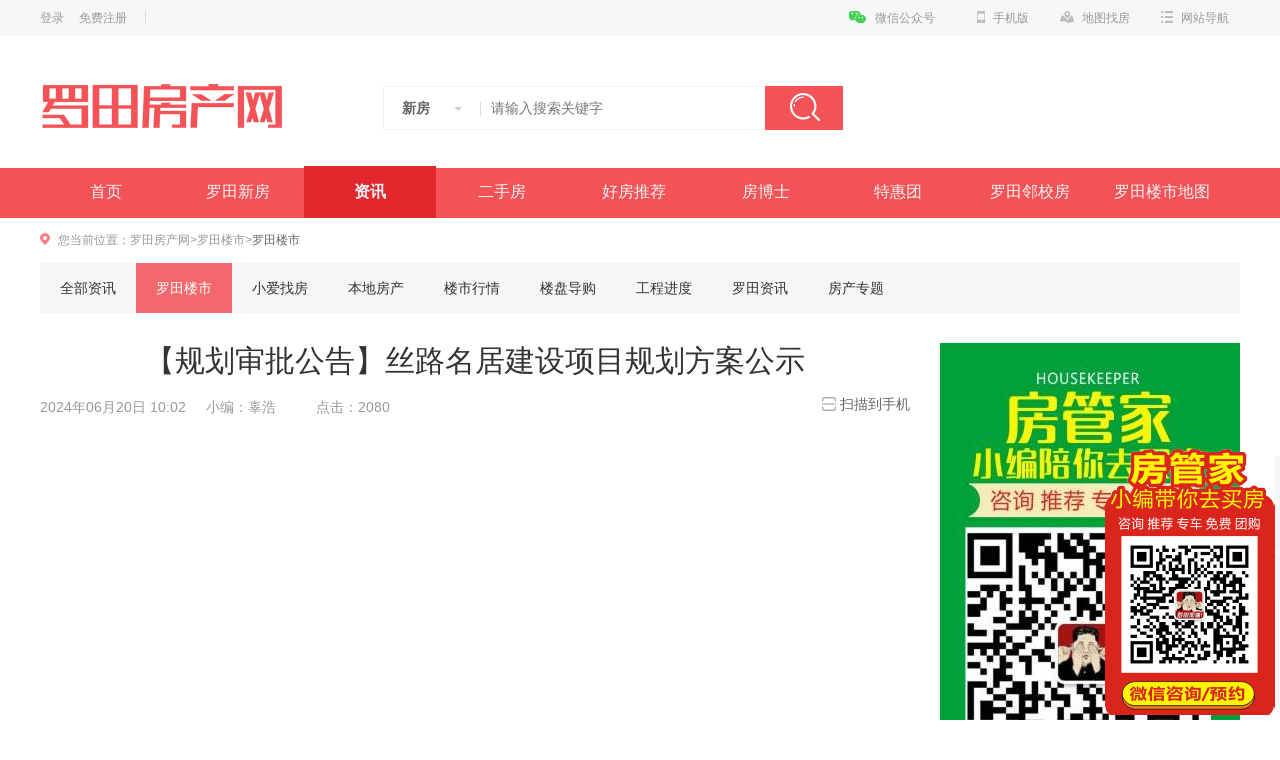

--- FILE ---
content_type: text/html; charset=utf-8
request_url: http://www.ltfcw.cn/cms/bdls/8234.html
body_size: 10411
content:
<!DOCTYPE html>
<html lang="zh">

<head>
  <meta charset="UTF-8">
  <meta name="viewport" content="width=device-width, initial-scale=1.0,maximum-scale=1.0, user-scalable=no" />
  <meta http-equiv="X-UA-Compatible" content="ie=edge">
  <title>【规划审批公告】丝路名居建设项目规划方案公示_罗田房产网</title>
  <meta name="Keywords" content="建设项目 方案公示 规划审批 楼盘导购 楼盘推荐 推荐 罗田新房 罗田 罗田地产 罗田房地产 罗田新房 罗田楼市 罗田楼盘 罗田房价 罗田房产网 罗田买房 罗田看房 罗田找房 罗田买房" />
  <meta name="Description" content="【规划审批公告】丝路名居(三里桥村孙家湾片区旧城改造2 、3 、5 、6 地块)建设项目规划方案公示" />
  <script src="/static/js/cf_flash.js?t=01210444"></script>
  <script>var csstime = 01210444;</script>
  <script>var jzurl = '';</script>
    <link rel="stylesheet" href="/home/css/common.css?t=01210444">
    <link rel="stylesheet" href="/home/css/newhouse.css?t=01210444">
    <link rel="stylesheet" href="/home/css/share.css?t=01210444">
  </head>

<body>
  <div class="commonhead">
    <div class="cfheader mb10">
      <div class="wrap pr">
        <div class="fl l_side">
                      <a href="/user/login.html" class="link">登录</a><a class="link register" href="/user/reg.html">免费注册</a> <i class="vertical_line"></i>
                  </div>
        <div class="fr r_side" id="sideTopRight">
          <ul>
                        <li class="nav-hd pr">
              <h3><a href="/"><i class="i_sp ico_wx"></i>微信公众号</a></h3>
              <div class="side-sub__box side-qr__box">
                <div class="side-qr__list clearfix">
                  <div class="qr_item"><img src="http://fcimg.0713xqh.com/88ba92020091417031637063ga4vb4.jpg" class="weixinimg" alt="罗田房产网微信公众号" width="104" height="104" />
                  </div>
                </div>
              </div>
            </li>
                        <li class="nav-hd pr">
              <h3><a href="/"><i class="i_sp ico_mobile"></i>手机版</a></h3>
              <div class="side-sub__box side-qr__box">
                <div class="side-qr__list clearfix">
                  <div class="qr_item"><img src="/qrcode/wxapp.html?ctype=home" class="weixinimg" alt="微信公众号" width="104" height="104" />
                  </div>
                </div>
              </div>
            </li>
            <li>
              <h3><a href="/map/"><i class="i_sp ico_map"></i>地图找房</a></h3>
            </li>
            <li class="nav-hd">
              <h3><a href="#"><i class="i_sp ico_site"></i>网站导航</a></h3>
              <div class="side-sub__box sub_box">
                                <dl class=" zai">
                  <dt>新房</dt>
                                    <dd><a href="http://www.ltfcw.cn/house/" target="_blank"
                      title="新房列表">新房列表</a></dd>
                                    <dd><a href="http://www.ltfcw.cn/ds/" target="_blank"
                      title="优质好房">优质好房</a></dd>
                                    <dd><a href="http://www.ltfcw.cn/thui/" target="_blank"
                      title="特惠房源">特惠房源</a></dd>
                                    <dd><a href="http://www.ltfcw.cn/sudi/" target="_blank"
                      title="楼盘速递">楼盘速递</a></dd>
                                    <dd><a href="http://www.ltfcw.cn/ask/" target="_blank"
                      title="楼盘问答">楼盘问答</a></dd>
                                    <dd><a href="http://www.ltfcw.cn/jianfang/" target="_blank"
                      title="专家荐房">专家荐房</a></dd>
                                    <dd><a href="http://www.ltfcw.cn/fangboshi/" target="_blank"
                      title="房博士">房博士</a></dd>
                                    <dd><a href="http://www.ltfcw.cn/huxing/" target="_blank"
                      title="户型大全">户型大全</a></dd>
                                    <dd><a href="http://www.ltfcw.cn/map/" target="_blank"
                      title="地图找房">地图找房</a></dd>
                                  </dl>
                                <dl class=" zai">
                  <dt>二手房</dt>
                                    <dd><a href="http://www.ltfcw.cn/es0/" target="_blank"
                      title="出售信息">出售信息</a></dd>
                                    <dd><a href="http://www.ltfcw.cn/es1/" target="_blank"
                      title="出租信息">出租信息</a></dd>
                                    <dd><a href="http://www.ltfcw.cn/user/" target="_blank"
                      title="发布信息">发布信息</a></dd>
                                  </dl>
                                <dl class=" zai">
                  <dt>资讯</dt>
                                    <dd><a href="http://www.ltfcw.cn/cms/fczt/" target="_blank"
                      title="房产专题">房产专题</a></dd>
                                    <dd><a href="http://www.ltfcw.cn/cms/bdls/" target="_blank"
                      title="本地楼市">本地楼市</a></dd>
                                    <dd><a href="http://www.ltfcw.cn/cms/bdms/" target="_blank"
                      title="本地民生">本地民生</a></dd>
                                    <dd><a href="http://www.ltfcw.cn/cms/lsxq/" target="_blank"
                      title="楼市行情">楼市行情</a></dd>
                                    <dd><a href="http://www.ltfcw.cn/cms/lpdg/" target="_blank"
                      title="楼盘导购">楼盘导购</a></dd>
                                    <dd><a href="http://www.ltfcw.cn/cms/gcjd/" target="_blank"
                      title="工程进度">工程进度</a></dd>
                                    <dd><a href="http://www.ltfcw.cn/cms/xbpg/" target="_blank"
                      title="小编陪购">小编陪购</a></dd>
                                    <dd><a href="http://www.ltfcw.cn/cms/lskx/" target="_blank"
                      title="楼市快讯">楼市快讯</a></dd>
                                  </dl>
                                <dl class="last zai">
                  <dt>家装</dt>
                                    <dd><a href="http://jz.ltfcw.cn/xue/" target="_blank"
                      title="学装修">学装修</a></dd>
                                    <dd><a href="http://jz.ltfcw.cn/zhuangxiugongsi/" target="_blank"
                      title="找公司">找公司</a></dd>
                                    <dd><a href="http://jz.ltfcw.cn/shejifangan/" target="_blank"
                      title="选方案">选方案</a></dd>
                                    <dd><a href="http://jz.ltfcw.cn/shejifangan/" target="_blank"
                      title="选方案">选方案</a></dd>
                                    <dd><a href="http://jz.ltfcw.cn/zaijiangongcheng/" target="_blank"
                      title="看工地">看工地</a></dd>
                                    <dd><a href="http://jz.ltfcw.cn/zhuangxiuanli/" target="_blank"
                      title="看案例">看案例</a></dd>
                                    <dd><a href="http://jz.ltfcw.cn/zhaobiao/" target="_blank"
                      title="发招标">发招标</a></dd>
                                    <dd><a href="http://jz.ltfcw.cn/jiancai/" target="_blank"
                      title="团家装">团家装</a></dd>
                                    <dd><a href="http://jz.ltfcw.cn/jiancaigongsi/" target="_blank"
                      title="买建材">买建材</a></dd>
                                  </dl>
                              </div>
            </li>
          </ul>
        </div>
      </div>
    </div>
    <div class="wrap clearfix" id="cf_index_2"></div>
    <div class="wrap clearfix" id="cf_index_3"></div>
    <div class="header">
      <div class="wrap headerWrapper clearfix">
        <a class="logo_style fl" href="http://www.ltfcw.cn"
          title="罗田房产网"><img src="http://www.ltfcw.cn/gonggong/luotian/logo.png"
            alt="罗田房产网" width="263" height="120" /></a>
                <div class="search_box fl">
          <form method="get" action="/search/" id="search_Form" name="top_search_form" target="_blank">
            <div class="s_text fl">
              <span class="noArrow" id="searchTabs"><span class="state">新房</span><i class="black_arrow"></i>
                <ul class="action_select side-sub__box">
                  <li data-type="newhouse">新房</li>
                  <li data-type="sale">二手房</li>
                  <li data-type="rent">租房</li>
                  <li data-type="news">资讯</li>
                </ul>
              </span>
              <input type="hidden" id="type" name="type"
                value="newhouse"></input>
              <input type="text" name="keyword" id="keyword"
                value=""
                placeholder="请输入搜索关键字">
            </div>
            <button class="i_sp btn" id="search_btn" type="submit">搜索</button>
          </form>
        </div>
        <div class="fbs_link fr">
          <div class="clearfix" id="cf_index_1"></div>
        </div>
      </div>
    </div>
          <div class="wrap clearfix" id="cf_index_4"></div>
        <div class="mainnav">
      <div class="wrap clearfix">
        <ul class="clearfix" id="navBtns">
                    <li ><a href="/" target="_blank" title="首页">首页</a></li>
                    <li ><a href="/house/" target="_blank" title="罗田新房">罗田新房</a></li>
                    <li class="active"><a href="/cms/" target="_blank" title="资讯">资讯</a></li>
                    <li ><a href="/ershou/" target="_blank" title="二手房">二手房</a></li>
                    <li ><a href="/jianfang/" target="_blank" title="好房推荐">好房推荐</a></li>
                    <li ><a href="/fangboshi/" target="_blank" title="房博士">房博士</a></li>
                    <li ><a href="/thui/" target="_blank" title="特惠团">特惠团</a></li>
                    <li ><a href="/school" target="_blank" title="罗田邻校房">罗田邻校房</a></li>
                    <li ><a href="/map/" target="_blank" title="罗田楼市地图">罗田楼市地图</a></li>
                    <li ><a href="/zhuanti/" target="_blank" title="主播找房">主播找房</a></li>
                  </ul>
      </div>
      <div class="nav_line"></div>
    </div>
  </div>
<div class="wrap clearfix" id="cf_news_5"></div>
<div class="container wrap">
  <div class="bread"><i class="i_xf i_map"></i>您当前位置：<a href="/"
      title="罗田房产网">罗田房产网</a>&gt;<a href="/cms/"
      title="罗田楼市">罗田楼市</a>&gt;<b>罗田楼市</b>
  </div>
  <div class="details-nav clearfix">
    <ul class="fl clearfix">
      <li><a href="/cms/">全部资讯</li>
            <li  class="on"><a
          href="/cms/bdls/">罗田楼市</a></li>
            <li ><a
          href="/cms/xbpg/">小爱找房</a></li>
            <li ><a
          href="/cms/bdms/">本地房产</a></li>
            <li ><a
          href="/cms/lsxq/">楼市行情</a></li>
            <li ><a
          href="/cms/lpdg/">楼盘导购</a></li>
            <li ><a
          href="/cms/gcjd/">工程进度</a></li>
            <li ><a
          href="/cms/lskx/">罗田资讯</a></li>
            <li ><a
          href="/cms/fczt/">房产专题</a></li>
          </ul>
  </div>
  <div class="main-wrapper clearfix">
    <div class="news-mod w870 fl mt30">

      <h1 class="news-title">【规划审批公告】丝路名居建设项目规划方案公示</h1>
      <div class="title-bar clearfix">
        <span
          class="fl"><em>2024年06月20日 10:02</em>&nbsp;&nbsp;&nbsp;&nbsp;&nbsp;小编：辜浩&nbsp;&nbsp;&nbsp;&nbsp;&nbsp;&nbsp;&nbsp;&nbsp;&nbsp;&nbsp;点击：2080</span>
        <div class="sao-box fr">
          <p class="send-mobile">扫描到手机</p>
          <div class="send-mobile-box">
            <span class="right-arrow"><span></span></span>
            <div class="send-mobile-l">
              <p class="word1">扫描到手机&nbsp;&nbsp;新闻随时看</p>
              <p class="word2"><span>扫一扫，用手机看文本<br>更加方便分享给朋友</span><i></i></p>
            </div>
            <div class="send-mobile-r"><img
                src="/qrcode/wxapp.html?ctype=news&id=8234&showid=836"
                alt="扫描到手机" width="118" height="118" data-bd-imgshare-binded="1" style=""></div>
          </div>
        </div>
      </div>

      <div class="news-content" id="newsDetail">
        <div class="clearfix" id="cf_news_3"></div>
                <p><img alt="" src="http://fcimg.0713xqh.com/76ee92022012013534468068s4noae.png" width="750" height="252" style="display: block; margin-left: auto; margin-right: auto;" /></p>
<p></p>
<p><img class="wscnph" src="http://fcimg.0713xqh.com/3a3ce2024062010085772083uof4fq.jpg" style="display: block; margin-left: auto; margin-right: auto;" /></p>
<p></p>
<p style="text-align: left;"><span style="color: #808080;"><strong>建设单位：湖北丝梦房地产开发有限公司</strong></span></p>
<p style="text-align: left;"><span style="color: #808080;"><strong>设计单位：湖北楚禾建筑设计有限公司</strong></span></p>
<p style="text-align: left;"><span style="color: #808080;"><strong>建设地点：凤山镇三里桥村孙家湾片区</strong></span></p>
<p></p>
<p style="text-align: left;"><span style="color: #808080;"><strong>工程建设简要内容：</strong></span></p>
<p style="text-align: left;"><span style="color: #808080;"><strong>2#地块规划建设1栋9层住宅单元楼，底层设车库</strong></span></p>
<p style="text-align: left;"><span style="color: #808080;"><strong>2-8层为住宅，建筑高度26米；3#地块规划建设14栋4层多层住宅楼建筑高度13.5米</strong></span></p>
<p style="text-align: left;"><span style="color: #808080;"><strong>1栋9层住宅单元楼建筑高度为26米，其中住宅单元楼底层设车库。</strong></span></p>
<p style="text-align: left;"><span style="color: #808080;"><strong>2-8层为住宅；5#地块规划建设2栋4层住宅楼，建筑高度13.5米。</strong></span></p>
<p style="text-align: left;"><span style="color: #808080;"><strong>6#地块用地性质为绿化用地。</strong></span></p>
<p style="text-align: left;"><span style="color: #808080;"><strong></strong></span></p>
<p style="text-align: right;"><span style="color: #0000ff;"><strong>罗田县自然资源和规划局</strong></span></p>
<p style="text-align: right;"><span style="color: #0000ff;"><strong>发布时间：2024-06-19</strong></span></p>
<p></p>
<p></p>
<p></p>
<p></p>
<p style="text-align: center;"><span><strong>———— / END / ————</strong></span></p>
<p align="left"><span>  如果你刚好想买房，而不知道买哪的房子，可以关注<a href="http://www.ltfcw.cn/" target="_blank" class="highlight" rel="noopener">罗田房产网</a>小程序，助理帮您分析，帮您推荐，免费车接车送，或者直接联系我们工作人员：<strong>朱姐 18271533100(微信同号)</strong></span><span><strong>　</strong>　</span></p>
<p align="left"><img class="wscnph" src="http://fcimg.0713xqh.com/efc062023060323021199835derwh3.jpg" style="display: block; margin-left: auto; margin-right: auto;" /></p>        <p style="text-align:center;"><img src="http://lpimg.chufw.com/_lpfile_2019_10_23_2019102316435667648vwpwxr.jpeg" /></p><p class="tips mt30">本稿件为罗田房产网独家原创稿件，版权所有，引用或转载请注明出处。</p>      </div>
      <!-- 百度分享{ -->
      <div class="bdsharebuttonbox mod-share mt10">
        <span>分享到：</span>
        <a href="#" class="bds_tsina" data-cmd="tsina" title="分享到新浪微博"></a>
        <a href="#" class="bds_weixin" data-cmd="weixin" title="分享到微信"></a>
        <a href="#" class="bds_qzone" data-cmd="qzone" title="分享到QQ空间"></a>
        <a href="#" class="bds_sqq" data-cmd="sqq" title="分享到QQ好友"></a>
        <a href="#" class="bds_more" data-cmd="more"></a>
      </div>
      <script>
        window._bd_share_config = {
          "common": {
            "bdSnsKey": {},
            "bdMini": "1",
            "bdMiniList": ["tieba", "douban", "bdhome", "tqq"],
            "bdStyle": "1",
            "bdSize": "40"
          },
          "share": {}
        };
        with (document) 0[(getElementsByTagName('head')[0] || body).appendChild(createElement('script')).src = 'http://bdimg.share.baidu.com/static/api/js/share.js?v=89860593.js?cdnversion=' + ~(-new Date() / 36e5)];
      </script>
      <!-- }百度分享 -->
            <div class="relSec mt10">
        <h3>相关新闻</h3>
        <ul class="relNews">
                    <li><a href="/cms/lpdg/9237.html" title="岁末大寒至  【寒】 静候春归来  ！"
              target="_blank">岁末大寒至  【寒】 静候春归来  ！</a><span
              class="time">2026-01-20</span></li>
                    <li><a href="/cms/lsxq/9236.html" title="罗田县2026年1月房贷利率出炉！"
              target="_blank">罗田县2026年1月房贷利率出炉！</a><span
              class="time">2026-01-20</span></li>
                    <li><a href="/cms/lpdg/9235.html" title="兰亭壹号院｜以空间诗学，重新定义家的生长方"
              target="_blank">兰亭壹号院｜以空间诗学，重新定义家的生长方</a><span
              class="time">2026-01-19</span></li>
                    <li><a href="/cms/lskx/9234.html" title="最新消息：罗田县新一中迁建项目正式开工"
              target="_blank">最新消息：罗田县新一中迁建项目正式开工</a><span
              class="time">2026-01-19</span></li>
                    <li><a href="/cms/lskx/9233.html" title="2026年罗田县2宗地块成功拍卖出让！"
              target="_blank">2026年罗田县2宗地块成功拍卖出让！</a><span
              class="time">2026-01-18</span></li>
                  </ul>
      </div>
          </div>
    <div class="main-sidebar mt30">
      <div class="side-banner">
        <div class="clearfix" id="cf_news_6"></div>
      </div>
      <div class="index-signUp comm_bg">
        <h4 class="red">罗田房产网看房团</h4>
                <div class="qrcode clearfix">
          <div class="img fl"><img src="http://fcimg.0713xqh.com/6f6be2025121313075186156dpenl7.jpg?imageView2/1/w/78/h/78/q/85" width="78"
              height="78"></div>
          <p>值班：<span>房哥</span></p>
          <p>微信：<span>94396175</span></p>
          <p>热线：<span>15207250392</span></p>
        </div>
                <form id="loupan_tg_dailog_form_6">
          <div class="gb-form center mt15">
            <input type="hidden" value="0" class="L_buildid" />
            <input type="hidden" value="6" class="L_showid" />
            <div class="form-line"><input type="text" name="txtHocname" id="txtHocname" placeholder="您的称呼" value=""
                class="text price input L_cname"><span class="i_sp i_name"></span></div>
            <div class="form-line"><input type="text" name="txtHotel" id="txtHotel" placeholder="您的电话" value=""
                class="text price input L_phone"><span class="i_sp i_tel"></span></div>
            <input type="button" class="btn form-btn" onclick="javascript:loupan_yx(this)" data-formid="6"
              data-url="/form/intention.html" value="立即预约">
          </div>
        </form>
      </div>
      <div class="right_news mt20 comm_bg">
        <h4>热门资讯</h4>
        <ul>
                     <li><a href="/cms/lpdg/9237.html" title="岁末大寒至  【寒】 静候春归来  ！" target="_blank"><i class="n_l_no is_top">01</i>岁末大寒至  【寒】 静候春归来  ！</a></li>
                      <li><a href="/cms/lpdg/9235.html" title="兰亭壹号院｜以空间诗学，重新定义家的生长方" target="_blank"><i class="n_l_no is_top">02</i>兰亭壹号院｜以空间诗学，重新定义家的生长方</a></li>
                      <li><a href="/cms/lskx/9234.html" title="最新消息：罗田县新一中迁建项目正式开工" target="_blank"><i class="n_l_no is_top">03</i>最新消息：罗田县新一中迁建项目正式开工</a></li>
                      <li><a href="/cms/lskx/9233.html" title="2026年罗田县2宗地块成功拍卖出让！" target="_blank"><i class="n_l_no">04</i>2026年罗田县2宗地块成功拍卖出让！</a></li>
                      <li><a href="/cms/lpdg/9232.html" title="学府高层 | 半山别院 | 社区书屋" target="_blank"><i class="n_l_no">05</i>学府高层 | 半山别院 | 社区书屋</a></li>
                      <li><a href="/cms/lsxq/9230.html" title="城南区一地块拍卖出让︱起拍楼面地价895.06元/㎡！" target="_blank"><i class="n_l_no">06</i>城南区一地块拍卖出让︱起拍楼面地价895.06元/㎡！</a></li>
                      <li><a href="/cms/lsxq/9229.html" title="葆心中学旁一地块拍卖出让︱起拍楼面地价1128.13元/㎡！" target="_blank"><i class="n_l_no">07</i>葆心中学旁一地块拍卖出让︱起拍楼面地价1128.13元/㎡！</a></li>
                      <li><a href="/cms/lsxq/9228.html" title="老汽水厂一地块拍卖出让︱起拍楼面地价869.72元/㎡！" target="_blank"><i class="n_l_no">08</i>老汽水厂一地块拍卖出让︱起拍楼面地价869.72元/㎡！</a></li>
                      <li><a href="/cms/lpdg/9227.html" title="新年有心意 方木山居有好礼" target="_blank"><i class="n_l_no">09</i>新年有心意 方木山居有好礼</a></li>
                      <li><a href="/cms/lskx/9226.html" title="我市住房公积金扩面增效惠民生" target="_blank"><i class="n_l_no">10</i>我市住房公积金扩面增效惠民生</a></li>
                    </ul>
      </div>
      <div class="hot_tab mt20 comm_bg">
        <ul class="hot_tab_nav top clearfix">
          <li class="is-active"><a href="javascript:;">周浏览最多<i class="i_tabline"></i></a></li>
          <li><a href="javascript:;">最新更新<i class="i_tabline"></i></a></li>
        </ul>
        <ul class="hot_tab_bd center mt15 clearfix" style="display:block">
                    <li class="ui-list__item is_top is-active">
            <div class="ui-list__main">
              <span class="ui-list__no">01</span>
              <span class="ui-list__name"><a href="http://www.ltfcw.cn/5536/"
                  title="兰亭壹号院">兰亭壹号院</a></span>
              <span class="ui-list__rank">121人次</span>
            </div>
            <div class="ui-list__detail">
              <a href="http://www.ltfcw.cn/5536/" class="clearfix">
                <div class="ui-list__img fl"><img src="http://fcimg.0713xqh.com/abf932024080618265875528xnapsm.jpg?imageView2/1/w/108/h/76/q/85"
                    class="ui-list__img" width="108" height="76" alt="兰亭壹号院"></div>
                <div class="ui-list__bd fr">
                  <p class="ui-list__label red">6500元/m²</p>
                  <p class="ui-list__txt gray">春晓路与玉屏路交汇处</p>
                </div>
              </a>
            </div>
          </li>
                    <li class="ui-list__item is_top">
            <div class="ui-list__main">
              <span class="ui-list__no">02</span>
              <span class="ui-list__name"><a href="http://www.ltfcw.cn/4527/"
                  title="泰禾富•凤凰府">泰禾富•凤凰府</a></span>
              <span class="ui-list__rank">41人次</span>
            </div>
            <div class="ui-list__detail">
              <a href="http://www.ltfcw.cn/4527/" class="clearfix">
                <div class="ui-list__img fl"><img src="http://fcimg.0713xqh.com/a90ec2024072912433243623a7hxmu.jpg?imageView2/1/w/108/h/76/q/85"
                    class="ui-list__img" width="108" height="76" alt="泰禾富•凤凰府"></div>
                <div class="ui-list__bd fr">
                  <p class="ui-list__label red">5200元/m²</p>
                  <p class="ui-list__txt gray">罗田县余三胜大道人民医院南侧（维也纳酒店旁）</p>
                </div>
              </a>
            </div>
          </li>
                    <li class="ui-list__item is_top">
            <div class="ui-list__main">
              <span class="ui-list__no">03</span>
              <span class="ui-list__name"><a href="http://www.ltfcw.cn/5552/"
                  title="丝路名居">丝路名居</a></span>
              <span class="ui-list__rank">34人次</span>
            </div>
            <div class="ui-list__detail">
              <a href="http://www.ltfcw.cn/5552/" class="clearfix">
                <div class="ui-list__img fl"><img src="http://fcimg.0713xqh.com/6a8882025042614205029675ank3np.jpg?imageView2/1/w/108/h/76/q/85"
                    class="ui-list__img" width="108" height="76" alt="丝路名居"></div>
                <div class="ui-list__bd fr">
                  <p class="ui-list__label red">7800元/m²</p>
                  <p class="ui-list__txt gray">罗田县凤城三路丝路名居</p>
                </div>
              </a>
            </div>
          </li>
                    <li class="ui-list__item is_top">
            <div class="ui-list__main">
              <span class="ui-list__no">04</span>
              <span class="ui-list__name"><a href="http://www.ltfcw.cn/4813/"
                  title="升华·鑫龙翡翠城">升华·鑫龙翡翠城</a></span>
              <span class="ui-list__rank">33人次</span>
            </div>
            <div class="ui-list__detail">
              <a href="http://www.ltfcw.cn/4813/" class="clearfix">
                <div class="ui-list__img fl"><img src="http://fcimg.0713xqh.com/655be2025031411463437755yhbyge.jpg?imageView2/1/w/108/h/76/q/85"
                    class="ui-list__img" width="108" height="76" alt="升华·鑫龙翡翠城"></div>
                <div class="ui-list__bd fr">
                  <p class="ui-list__label red">4599元/m²</p>
                  <p class="ui-list__txt gray">罗田县丝绸大道与栗乡大道交汇处</p>
                </div>
              </a>
            </div>
          </li>
                    <li class="ui-list__item is_top">
            <div class="ui-list__main">
              <span class="ui-list__no">05</span>
              <span class="ui-list__name"><a href="http://www.ltfcw.cn/5507/"
                  title="思源名都">思源名都</a></span>
              <span class="ui-list__rank">32人次</span>
            </div>
            <div class="ui-list__detail">
              <a href="http://www.ltfcw.cn/5507/" class="clearfix">
                <div class="ui-list__img fl"><img src="http://fcimg.0713xqh.com/368a62023061014455136903krpnxo.png?imageView2/1/w/108/h/76/q/85"
                    class="ui-list__img" width="108" height="76" alt="思源名都"></div>
                <div class="ui-list__bd fr">
                  <p class="ui-list__label red">4900元/m²</p>
                  <p class="ui-list__txt gray">罗田栗乡大道与思源路交汇处（思源学校旁）</p>
                </div>
              </a>
            </div>
          </li>
                    <li class="ui-list__item is_top">
            <div class="ui-list__main">
              <span class="ui-list__no">06</span>
              <span class="ui-list__name"><a href="http://www.ltfcw.cn/2179/"
                  title="金浦佳苑">金浦佳苑</a></span>
              <span class="ui-list__rank">28人次</span>
            </div>
            <div class="ui-list__detail">
              <a href="http://www.ltfcw.cn/2179/" class="clearfix">
                <div class="ui-list__img fl"><img src="http://fcimg.0713xqh.com/fcdd32022011210532470617s6dwyi.png?imageView2/1/w/108/h/76/q/85"
                    class="ui-list__img" width="108" height="76" alt="金浦佳苑"></div>
                <div class="ui-list__bd fr">
                  <p class="ui-list__label red">4788元/m²</p>
                  <p class="ui-list__txt gray">罗田县凤山镇河东街</p>
                </div>
              </a>
            </div>
          </li>
                  </ul>
        <ul class="hot_tab_bd center mt15 clearfix">
                    <li class="ui-list__item is_top is-active">
            <div class="ui-list__main">
              <span class="ui-list__no">01</span>
              <span class="ui-list__name"><a href="http://www.ltfcw.cn/5561/"
                  title="凤城慧府">凤城慧府</a></span>
              <span class="ui-list__rank">1140人次</span>
            </div>
            <div class="ui-list__detail">
              <a href="http://www.ltfcw.cn/5561/" title="凤城慧府"
                class="clearfix">
                <div class="ui-list__img fl"><img src="http://fcimg.0713xqh.com/db0c52025091721343187197aoibo7.jpg?imageView2/1/w/108/h/76/q/85"
                    class="ui-list__img" width="108" height="76" alt="凤城慧府"></div>
                <div class="ui-list__bd fr">
                  <p class="ui-list__label red">4200元/m²</p>
                  <p class="ui-list__txt gray">经济开发区大别山大道西侧</p>
                </div>
              </a>
            </div>
          </li>
                    <li class="ui-list__item is_top">
            <div class="ui-list__main">
              <span class="ui-list__no">02</span>
              <span class="ui-list__name"><a href="http://www.ltfcw.cn/5552/"
                  title="丝路名居">丝路名居</a></span>
              <span class="ui-list__rank">1937人次</span>
            </div>
            <div class="ui-list__detail">
              <a href="http://www.ltfcw.cn/5552/" title="丝路名居"
                class="clearfix">
                <div class="ui-list__img fl"><img src="http://fcimg.0713xqh.com/6a8882025042614205029675ank3np.jpg?imageView2/1/w/108/h/76/q/85"
                    class="ui-list__img" width="108" height="76" alt="丝路名居"></div>
                <div class="ui-list__bd fr">
                  <p class="ui-list__label red">7800元/m²</p>
                  <p class="ui-list__txt gray">罗田县凤城三路丝路名居</p>
                </div>
              </a>
            </div>
          </li>
                    <li class="ui-list__item is_top">
            <div class="ui-list__main">
              <span class="ui-list__no">03</span>
              <span class="ui-list__name"><a href="http://www.ltfcw.cn/2268/"
                  title="福苓家园">福苓家园</a></span>
              <span class="ui-list__rank">74414人次</span>
            </div>
            <div class="ui-list__detail">
              <a href="http://www.ltfcw.cn/2268/" title="福苓家园"
                class="clearfix">
                <div class="ui-list__img fl"><img src="http://fcimg.0713xqh.com/aa7012025062316415338443wpnsjj.jpg?imageView2/1/w/108/h/76/q/85"
                    class="ui-list__img" width="108" height="76" alt="福苓家园"></div>
                <div class="ui-list__bd fr">
                  <p class="ui-list__label red">1999元/m²</p>
                  <p class="ui-list__txt gray">罗田经济开发区建设大道(理工中专旁)</p>
                </div>
              </a>
            </div>
          </li>
                    <li class="ui-list__item is_top">
            <div class="ui-list__main">
              <span class="ui-list__no">04</span>
              <span class="ui-list__name"><a href="http://www.ltfcw.cn/5537/"
                  title="中石•沁园春">中石•沁园春</a></span>
              <span class="ui-list__rank">7591人次</span>
            </div>
            <div class="ui-list__detail">
              <a href="http://www.ltfcw.cn/5537/" title="中石•沁园春"
                class="clearfix">
                <div class="ui-list__img fl"><img src="http://fcimg.0713xqh.com/b8c792024080717280320649pypcrw.jpg?imageView2/1/w/108/h/76/q/85"
                    class="ui-list__img" width="108" height="76" alt="中石•沁园春"></div>
                <div class="ui-list__bd fr">
                  <p class="ui-list__label red">8888元/m²</p>
                  <p class="ui-list__txt gray">罗田县凤山镇凤城大道东侧（体育中心对面）</p>
                </div>
              </a>
            </div>
          </li>
                    <li class="ui-list__item is_top">
            <div class="ui-list__main">
              <span class="ui-list__no">05</span>
              <span class="ui-list__name"><a href="http://www.ltfcw.cn/4527/"
                  title="泰禾富•凤凰府">泰禾富•凤凰府</a></span>
              <span class="ui-list__rank">65404人次</span>
            </div>
            <div class="ui-list__detail">
              <a href="http://www.ltfcw.cn/4527/" title="泰禾富•凤凰府"
                class="clearfix">
                <div class="ui-list__img fl"><img src="http://fcimg.0713xqh.com/a90ec2024072912433243623a7hxmu.jpg?imageView2/1/w/108/h/76/q/85"
                    class="ui-list__img" width="108" height="76" alt="泰禾富•凤凰府"></div>
                <div class="ui-list__bd fr">
                  <p class="ui-list__label red">5200元/m²</p>
                  <p class="ui-list__txt gray">罗田县余三胜大道人民医院南侧（维也纳酒店旁）</p>
                </div>
              </a>
            </div>
          </li>
                    <li class="ui-list__item is_top">
            <div class="ui-list__main">
              <span class="ui-list__no">06</span>
              <span class="ui-list__name"><a href="http://www.ltfcw.cn/4813/"
                  title="升华·鑫龙翡翠城">升华·鑫龙翡翠城</a></span>
              <span class="ui-list__rank">66038人次</span>
            </div>
            <div class="ui-list__detail">
              <a href="http://www.ltfcw.cn/4813/" title="升华·鑫龙翡翠城"
                class="clearfix">
                <div class="ui-list__img fl"><img src="http://fcimg.0713xqh.com/655be2025031411463437755yhbyge.jpg?imageView2/1/w/108/h/76/q/85"
                    class="ui-list__img" width="108" height="76" alt="升华·鑫龙翡翠城"></div>
                <div class="ui-list__bd fr">
                  <p class="ui-list__label red">4599元/m²</p>
                  <p class="ui-list__txt gray">罗田县丝绸大道与栗乡大道交汇处</p>
                </div>
              </a>
            </div>
          </li>
                  </ul>
      </div>
    </div>
  </div>
</div>
<div class="fix-search">
  <div class="wrap clearfix">
    <div class="fix_logo">
      <div class="fix_z_logo logo_small"><a href="/"><img src="http://www.ltfcw.cn/gonggong/luotian/logo_185_30.jpg"></a></div>
    </div>
    <div class="fix-s">
      <form method="get" action="/house/" style="display: inline;">
        <span>
          <input name="keyword" type="text" class="fix-s1" style="color: #333;" autocomplete="off" placeholder="请输入要搜索的楼盘关键词" value="">
          <input type="submit" class="fix-s2" style="margin-left:-5px;" value="搜索">
        </span>
      </form>
      <span class="fix-map"><a href="/map/" title="" target="_blank">地图找房</a></span>
      <span class="fix-tel"><a>15207250392</a></span>
    </div>
    <dl class="fix-tip">
      <div class="fix-tips">
                <a href="/house/" title="新房列表" target="_blank">新房列表</a><em>|</em>        <a href="/huxing/" title="户型大全" target="_blank">户型大全</a><em>|</em>        <a href="/ask/" title="楼盘问答" target="_blank">楼盘问答</a><em>|</em>        <a href="/thui/" title="特惠团" target="_blank">特惠团</a>      </div>
    </dl>
  </div>
</div>
<div class="footer-wrap">
  <div class="inner">
        <div class="footer-header">
      <div class="links dib vam clearfix">
                <a class="items" href="/onepage/138.html" target="_blank">网站服务</a>
                <a class="items" href="/onepage/141.html" target="_blank">简介</a>
                <a class="items" href="/onepage/145.html" target="_blank">英才</a>
                <a class="items" href="/onepage/149.html" target="_blank">声明</a>
              </div>
    </div>
        <div class="footer">
	<div class="foot_bd">
		<p class="mb10">
            <a target="_blank" href="http://www.ltfcw.cn/about/1.html" rel="nofollow">公司简介</a><span class="foot_split">|</span>
            <a target="_blank" href="http://www.ltfcw.cn/about/2.html">网站动态</a><span class="foot_split">|</span>
            <a target="_blank" href="http://www.ltfcw.cn/about/3.html" rel="nofollow">产品服务</a><span class="foot_split">|</span>
            <a target="_blank" href="http://www.ltfcw.cn/about/4.html" rel="nofollow">诚聘英才</a><span class="foot_split">|</span>
            <a target="_blank" href="http://www.ltfcw.cn/about/5.html" rel="nofollow">法律声明</a><span class="foot_split">|</span>
            <a target="_blank" href="http://www.ltfcw.cn/about/6.html" rel="nofollow">隐私保护</a><span class="foot_split">|</span>
        </p>
		<p>客服热线： 13697143400 客服微信：15207250392</p>
<p>版权所有：湖北创梦互联有限公司 经营公司：湖北远瑾文化传媒有限公司 法律顾问：北京中伦文德（武汉）律师事务所 付强律师 13409876488 </p>
<p>工作人员均持有湖北创梦互联有限公司的授权书</p>
<p>信息产业部备案/许可号：<a href="http://beian.miit.gov.cn">  鄂ICP备17012654号-5 </a> <a href="http://www.beian.gov.cn/portal/registerSystemInfo?recordcode=42112602000247">鄂公网安备 42112602000247号</a></br> Copyright2020 ltfcw.cn All Right Reserved.</p> 
	</div>
<div class="ebsgovicon">
			<p class="clearfix">
        <a href="https://zzlz.gsxt.gov.cn/businessCheck/verifKey.do?showType=p&serial=91421126343401500Q-SAIC_SHOW_10000091421126343401500Q1631346897953&signData=MEYCIQDfE/KD4cfwnIxjzUmtuTkCSKONkcVUQPYggRyTYElGfgIhAPix917btbYkDQ4kdIG5BD4/UH/wBoZx39FuNT3jWC13">
          <img alt="网络经济主体信息" border="0" dragover="true" src="http://fcimg.0713xqh.com/457702021091115252067709pvi351.png"  height="80" width="80"  >
        </a>
        <a href="http://www.cyberpolice.cn/wfjb/" target="_blank">
          <img src="http://www.jhrx.cn/jhrximage/200704y058.jpg">
        </a>
        <a href="https://www.12377.cn/" target="_blank">
          <img src="http://www.jhrx.cn/jhrximage/200704y057.jpg">
        </a>
      </p>
		</div>
</div>

<div style="width:170px;height:266px;z-index:9999;position:fixed;bottom:5px;right:5px;display:block;z-index:100;"><div title="关闭" style="cursor:pointer;position:absolute;top:0;right:0;width:24px;height:24px;" onclick="this.parentNode.style.display='none';"></div><a href=" " style="display:block;width:100%;height:100%;background-image:url(http://fcimg.0713xqh.com/_lpfile_2020_06_05_2020060516261796702u81xkx.png);background-position:0px 0px;" target="_blank"></a ></div>  </div>
</div>
<div class="sidebar-wrap" id="side-fixed-bar">
  <ul class="side-bar-wrap">
    <li class="side-item sale">
      <a href="/user/" target="_blank" title="发布房源"></a>
      <div class="item-layer">
        <i class="arrow"></i>
        <div class="text">发布房源</div>
      </div>
    </li>
    <li class="side-item tool">
      <a href="/tool/" target="_blank" title="房贷计算器"></a>
      <div class="item-layer">
        <i class="arrow"></i>
        <div class="text">房贷计算器</div>
      </div>
    </li>
        <li class="side-item code">
      <a href="javascript:;" title="二维码"></a>
      <div class="item-layer">
        <i class="arrow"></i>
        <div class="qrcode-app-show">
          <i class="arrow"></i>
          <img src="http://fcimg.0713xqh.com/88ba92020091417031637063ga4vb4.jpg" width="94" height="94">
          <div class="text-app">微信公众号</div>
        </div>
      </div>
    </li>
        <li class="side-item top hide" id="goto-top">
      <a href="javascript:;" title="返回顶部"></a>
    </li>
  </ul>
</div>

<!-- 获取优惠 -->
<input type="hidden" id="groupbuyShowId" value="" />
<input type="hidden" id="groupbuyDsId" value="" />
<input type="hidden" id="groupbuyBuildid" value="" />
<input type="hidden" id="ActionUrl" value="/form/intention.html" />
<div class="dialog-wrap dialog-get-preferential" id="getPreferential">
  <a class="dialog-close" href="javascript:;"></a>
  <div class="dialog-cnt">
    <div class="dialog-cnt-tit" id="DialogTitle">获取优惠</div>
    <div class="dialog-cnt-con">
      <div class="dialog-cnt-subtit clearfix">
        <span class="fl" id="groupbuyBuildname"></span>
        <em class="fl" id="groupbuyTitle"></em>
      </div>
      <div class="dialog-cnt-form">
        <div class="form-item">
          <label class="label">您的称呼：</label>
          <input class="ipt" name="groupbuyCname" id="groupbuyCname" placeholder="请输入您的称呼" />
        </div>
        <div class="form-item">
          <label class="label">您的电话：</label>
          <input class="ipt" name="groupbuyPhone" id="groupbuyPhone" placeholder="请输入您的电话" />
        </div>
        <div class="form-btn-wrap">
          <button class="get-preferential-btn btn">提交信息</button>
        </div>
      </div>
    </div>
  </div>
</div>
<!-- end 获取优惠 -->
<script src="/home/js/common.js?t=01210444"></script>
<script src="/home/js/release/sea.js?t=01210444"></script>
<script src="/home/js/house.js?t=01210444"></script>
<script src="/gonggong/luotian/cf_news.js?t=01210444"></script>
<script>
var _hmt = _hmt || [];
(function() {
  var hm = document.createElement("script");
  hm.src = "https://hm.baidu.com/hm.js?42689e35f192a1db89b765d8ea58ee8c";
  var s = document.getElementsByTagName("script")[0]; 
  s.parentNode.insertBefore(hm, s);
})();
</script>
<script>
var _hmt = _hmt || [];
(function() {
  var hm = document.createElement("script");
  hm.src = "https://hm.baidu.com/hm.js?d54cd59f0b722544cd505c3bc8673513";
  var s = document.getElementsByTagName("script")[0]; 
  s.parentNode.insertBefore(hm, s);
})();
</script><script>
  (function(){
      var bp = document.createElement('script');
      var curProtocol = window.location.protocol.split(':')[0];
      if (curProtocol === 'https'){
     bp.src = 'https://zz.bdstatic.com/linksubmit/push.js';
    }
    else{
    bp.src = 'http://push.zhanzhang.baidu.com/push.js';
    }
      var s = document.getElementsByTagName("script")[0];
      s.parentNode.insertBefore(bp, s);
  })();
</script>
<script>seajs.use('newhouse', function () {
    $("#wxShare").bind("mouseenter", function () {
      var d = $(this).find(".nav-expand-wx");
      if (d.length) {
        d.show()
      }
    }).bind("mouseleave", function () {
      var d = $(this).find(".nav-expand-wx");
      if (d.length) {
        d.hide()
      }
    });
  });</script>
</body>

</html>


--- FILE ---
content_type: text/html; charset=utf-8
request_url: http://www.ltfcw.cn/qrcode/wxapp.html?ctype=home
body_size: 43869
content:
�PNG

   IHDR  �  �   ���  ��IDATx��}W|��>���"��w܋�-��qØN��>>	��{/A!&t0`�m�iN(��j\�m�޻\�,�VYI�f����;3�Z�v���EzW��S۝��r������a	&,^La	&�K�0a	�%L�0a	�&L�0a��	&L�0\	&L� .a	&�K���5���ѣGW�ܹ3���"���K�0a��	�M#�HOO�HKK�����`ܸq��+��wߥ���}&L �0a1iP����8��,%%555+�}_\.��	�&lE[�
2�W^y%#R�B�D �c_�h{������x衇���_���0\Ż�3�����`AFi�H9{�`і�}��"�`���s�t�M�%L �0aql����٤I�p����x�&�`� �"��^� .a�p�̾��")mh��%�d�p	&��p�dv_�}&��QmO�Ʉ	�&lָ��N�TN�S(�1R�2�Fke�N&L �0a1h� #R�B#�E�T��C٥�^*�d�p	o�e����~PtHQ���c8Z��	&�KXLX��Gp�#��t� x�%,f�&FJ�>Tr<�
y�M���w"A�&�KX\�H*ړc%gmr�_��b�Q��b&
a��E��5���^�9�P�:R�<R|�G���pQ�QrFFF�ʕ+W
��0\¢k�"�HE(���"�@�"�H�"�x�'W�2����Of$�a��E�hF�ۈvM�	���)�b�3Pm&R��W#t��͈�<�~2#џ�:�0a��9
\��u��g���S�'0�4n8 �U�2�\�p	���5z#���x����Pz�th�A����'�-#iB�@�
a���yZ̨S�t�0�'��L�sL�M N���1�U�⽸�vW� .a1LD��O�����"�.��)Ƽ��f�q��%3r^�1$�\�@�&�KXS�il�)�ۡ;�UX��)�NF$x<�[F@��9�����gD�UA� .a1�lk�َYgkGa!a$�I � ;e�Y�i�6�K9�c�0\�,D2��yDJFV�f�[v�9�H��%�p����O#iB#�#T�W7Z�ТE�����pG�٧c펚�9��3�*� ��H�p��	��#�HN�&�KX�Ȋ�(�9܊���G��C�3�� �+�ua�.�3
�I�&�KX��̤���d�:#�t#��G�ʮ
�]f��C^3���o��'�{����+�p	��h�:i����Mv�a���8(;�`Wa���n��[<S�<�-�X\�bĆK�эi$c4��1���*;���D}vgz�n>�F}�����h�7Q�U�%,��U���D�>e|��|a��f�Fm�[��ٻųNF��p�T�U�%,�fd���&b#Q�����hi�a&�3p�oY��2z-Y�ٖ�"�KX���:{���Lmi�0��2��xԷx�#і�ԱP��%,�T�%��p�IrF�]w�֖x����b��D<N������g�E����^ʥ�+L �0�SZV��Gm�g�0�� /�
��u�֐�I��ƫ��+��ɚ&�KX��P��;�Q[�5��x����n��s�H�ɇ��.�}��p	�uQ*+�È�H#��HEu��Li��_��l8ϫw�؈hK� ���X�t����O��iV�ގ��m(Gi��;��a���u�ؘ�m�;���'�	�q6\m)
�La�T&W(f](��#q���9y-TxNK�9RE� .a&@�՚5kE%F��İrzz���H��΅�mG�0Z�?�԰�ŗ�c�^7R#~\�"m���6�����*|�6}�g�sFN��9P:�t��-�q<=2������3�}%�-\�n"6%��۵����+W����8W��\�y0�`�uVfy�jK�ab��V�m�b�tE�%�K��M�f��P�l�H��������T*��s��ϾDa������3V�^6J2�J4�z5����E�תF�ٕxr"��ݗ(L �� ���v[�>,3)�Xm����}VفB��x��sv�0\�b`el�O gd�Qz��Ѻ��q�cG�'Zŋ�������*+�p�=�Ҁ�jd�V������qQ���ƊI�VI$999�����і0\q��e�a��1m=U�L>	q���"�	�Ş�pQ��U,��[$o=U�$���6\�x��stI<�O�	�Q��nvk:��^��Se�s�Z����i{�x�.�gƪ0\#.eH2O�nj+i�XVɶZ[�FT<�T��2�[��m�s��0\#v�ϫ�5�t���;R�''�� h���R<��P�'���!�+�c�%�h4���zOƤ��I^�V��q��`
�%�E�D����k4�7��fI@�~�b��7��8R'�%�Q��x5��I���x�o9�DjPd8Q_a����^1+�3#���^�i�hO����S��H��h�ogZ�0\�b���E��14Kz�����`#iR'҅Vk�N2�U�2�h2��UiLQ\�Fl�oz�҃�D8�;\�@U��;i�$<x0������G}ˊ�wjt��w�.�%,U�,�lT��H��j�d�yX����(�
k�.�Ѩr�*�pQ��s����.�%l��Q}7���1�xԫ̮�Ñ;����}^�u+�I+ +�� |��ǎ�w*��}�z\¢܇c��3��a�zC�FXq�dhN4�E���-�k�[ �U�0�}zELV~,E[�I�_ �0n4p^9t#Q���P+a�+�h[4-!#�p+ �5��A+�F�-���χr��4(2�-!�+�+�jO� �F$�����'GD7�UE##�å�9`v�ޢ��a��Ry ��2�We�5�@�
���B9|��"��/"�Њ�=/L ��^k����y%r<t�XQ�&�p�a�'ˮ�v4t���"�,�\Ft�F$V�#��X�����H�tw'ZѸ�	��J/�~h�b��7sS��^w�u��Өx���F��ޭ8�p�)++�eP�*GX%���Kډ�B]�v�y,��u��ŭW�@����	���6�Ӕc��!+i�H4"\f�#��II{�Q1�`L�p�P+�X��	�u�S�(�JԪ�MA�M#��FT�����Y�^fRCV�\F^c��a���ކKa�9^V�퀏��0\�ddAi�X��	��\�1���_���*M�	6Fh����D1��y�]��Y�2º�E^0+�e'M�7\�	i��v��ez�e$���:�h˖-�2��s�<oͤ�Q䣹 U�	��V�\N4���%R�eV��ÁO(Pz�-��N0���{����p�¥��b+9�pys=�n���\��ڍ�1��jD��9I+d�`+�p5�M�f�\�E�����&#Q�p���,�5K3�b��&�ː�[	���"7���PA#���K�S�FSYVfDY��><�¬�P(0u�\�ڲ�xlE���B$�D�X��	�
��N��.0��]J�^h�F1)���N��x�-�:q+#:J�ٔ\4������g�}��2�#h�ڍԢ+^�y\� X�dx���RFnZ#5���&�x"[���Ew>��3�������&n3Q�e#��̨�H8�x��p	3E|p���ldn�"�t���hu+�VR�V"�
#f��#��mV!���{,���v��fX����_�4����(��^+�DVY�Թ�D8�"!m=ڊ�o�����J_9��.�0zY�:�cE֨3��;��h�cE�]D��
�|���0�)�d��'\���g0���쭤��ֹ"±X����/�d#u��-��y\�B�����V�,�9d�+?zΚ5k2x���0��׌8��iF+`��<�C*�I$��v��N|�x��p	Ve����=��m�B;�C6�����*�L��{�J���Թx*����h���GRm�.�ݩ�6�y\�l���F3��.ma�"�[\�R:f��,��N�k�W�T1��U��]���&��z���e�".�7�����تp����08��j�Z�mǢS	�Ȱ+me��w�ۥ������ �Qc��#�gϴ��p������իW[~}����&�(���7;�,ܶc��edh���p�)�s�w+�+�y\�F1#ت�(C-Ԫ��p�U3��2�U|45����٩qER���l�n����?�_�>݉{$�uʋ�n%��� .�*�أbƱG2m`$���f�Hh��paf�r�fjM<�ߝ:ף��%�kX0��l`��.`���H]�f�IN���RdpJ�/ހ�����a��Tw�\��{^ �(�{2���i��)����u9���[�/\�k5.+sʜ�sj��s=�y\#܆+�G"�*_���X�5ڃj�o�N�T�U�rJ`9����(0�x��{^ W��(W7���%�2�S��bs�>O�cE��~��ƣ�_��̊f}��u+�#�����cl5"��Pm�����vx�ڄZ99''�BO�cU�ψ�������,^z{�ѩ�!�KK�H��鞥���a����"x����nu+9g������nrޫR;�O(js��Z��b%��]?㩷��)Z�P�Y�����<�3�6�2.��p=Et!�]���x�B���Z�Z�7�7���Z���DsJo/T=ΉA�v�33��X �x���Lդ��� ��c�\?!t��¡"�;��vWD:�n��Y$V�v~V^k��8R�)�='�qvR�����d����K)���!�1b�ˈ��Ћ�F|�VE�j.r��C��Se�f�G�2����8'R��|����7e��b\�Y���
���>��̬ �W�U�u�xf���yC�R�<R7��q����(��y�QV�OYq�'(�FT#h�=��Ӡ�2b{�E����^C��b�n-,r�����TJ3,^��piG'�� .+AJ��M�I��b����y�Ȉ�L+l�w#���I� �XHi�KV ��y��CE�q�c���2�ϵ;�j�ج�`D��^���W����!2�}L��y=�
Es�73�$���vy5_�닰j<{�x�h'S�fƅKs�R$OrWN��X��yDY#��Qa�p'�w�������C��' ������5��	ƒx��]E�<�{���b�ܨ��1�>Q��	y��XB�f/&=/N��tO���)#c��]f���ƢS��K:*�rW��c"}��IY�Q��3\���c�l����ot!�S��R/ʒ�э�;]�fҙH����*Vi���)���>$�����w�U$�FJ;G$�y�4�HerpŹsܖN�%��I��Ѹ�ji��5�9'��xj,��q��'��>�X�Μ���'�,\���wR	>V�)9ه�Sc����ʉ��H�Kf�i�V�z4����@FC���M(fY,k��C⩱�k[��g���h�KN�܇��b��9�sգ���*+����Xk��݇ĳ-�Ƕ��*#N�5��%�4w�z�+[ �h�4ܣe�)�bv,_���x6b��V��Y���s*����Ff����H-���F��f$4Y�]��U~��R�H�'Eޮ��}H<?�SN>�ںS��xo����e�9MG��"~�W�;�H͸"GF�@#�.y�g��!��|N9y�z���H��nȤ�fb�
��P6��8wn��*lD1�E����}Hv>��N����;�1&m��w+4�pu�xS���snf��g���]��Hp<���ı6��d�㞈U@���3u�xR���C��Den�E7u��OU^5�+�H��h7'�u�j�<�	�20�&�X�cEC�{TW����V"��4\(A[�:zfV�NR�#ƣٜ8��f�ڹ'��yG�(b&3
�h�c��nD,���:�(�(핗ry�8�h�1GK�V�j��籎��?���-�&��-Ƴ�ሧ�u��xB��m'��kVT,����&���##� ��X��k9��rO8���z�Q��`�x�P��&��B�X�0l�S>\���t�X��G�5�p
�x�Z�8y��H�M��N(�D�^k�Ƴ 﨓G�Ey"+�d�2�1y�X����1 �z��U]�i��h�����x�c��T�A�X���D/v�-���"A��@5 ������<��"�Q��G��FJ�Bd+N?%��i��ȑ�p��X=f(�Q8�+c,���bL՘�ֵt�0EN��x��G�^|㱎S�5���	�<�S��7�-X�xj&G
`쮆���#�
M`
�V:}?;=�-\T�у���nQTi&��gG`E��[	�ʷ�'�h�]4����::;;qs�7�y39�P'�e���`�HL�L'rw�NO�6���'535�@F}�V�̑:�3�jQ<�Vw�������V�^��n�mX�{�ԡ��%��.xe�9�|!��(EaF�)���f�#IMň�E���=pY�|ۡ�*!�h����⮧@�浛#7�:�^��W�+Et�%
sL�Ў��Y�����bF�}�kv�d�o��_6[l��`
w��R��5��4�G�=��H&V��b�B-Ȭ�l��8PSqD�}4kvƜ��u3�^��bFR*F���i2s�g}6X1
`<ϵ��x�ʋM,4;#\V5�"}a:�/f4M�Z]�f�nv+�{;5/N� ��>�r���V�4�Gb��H�2����G����4]$��#^�t!H��xj��91���;�/fE��)�c���J�1`���k�S����h\+g�鹊4m�)}1���3{�:�1
^"-8B҇���F��ň�*`fh�<�N����Q�N�Ic�DZp��c�"=��l	��z��\��I��֝�0괾�Qi�HS"��(�,}٭���HjZ�5V�t ���!��aںSF��]Ņ�v����Y�┾��Q\�2S��	Z��v���('��1��ؼL@<�7�y#1a�L���O��H������:z}�^�/�7e���ˌ�/�2"�f�o���ҧJ!h$+n�=pEz¨S��#	��g"�FHo�l��D#�h\6�����ꗚ�����t̪m�ō�ʉdwy$��X/��7��C�*.�@��ȣp~#Z�����P��Ѥ��(�B�Ȝ��ɋ�C�?��?'��b�M��а��2��5�7��+hvdS47��^$�F�6��2:�:����� �9p-��?^�E+��si��&R���e�W��E��]��ف�FU)"�+HڰXNM]�b�D�>�z�t��W3�U ��N�E�U��*J�� /'�/K+=���4K�0:&�J/��[(�S��*�� A��� g�����FS�N�9y<�m�%H]`�!`)I]Aހ�	v󆊒����Q����\�:j�!҃-�훝�/���a˖-��j>$�����#��H�
�+x��1�Y���~uB�'j`�Br�fw���n�hE;���_��W,���0Z�1�J��e޺����3��&uJo���dE�H��֖���v�XbE������ -�xY� tgj���CWp(�����V9�ٱ�&uR$��������Yl�bE��ȪЉb� -�x�%`��0�QI�X�=fӤfE�c���������°�J��f�ƪ��f6U"@K<�^��=�0x�
:�������ov�;G��d^=F��VA�JCa���1���?�IZ��:A��c׎$/�3�IF&��'8��":�D!�$�Y�y���0+ET����.V+#��wz��$�S~��$�`iR���Z���I^��Pi��k�fX0��S����np���[����#b�e�Le��a7�h�����]-�`iR;JCq)�;T�ĉz����z�rN�']Չf@�7��^Z�1�2Ӿb�����n+o0੥Ea��Q�w��Cr�'�E�JoFI�d����n=�<�[P��	f d$i�Ƥ.�z/ɑx0��a���!Q!k��u�����gƎ6�H�R��Zk��J�-9�S�%R ���H=�T4,�Z����W�Q��I)(;uo;z����:�IM%�1'$Gx�hD�JJ�Kz��[��q1�u-�j�k�"��N��� \؍�bAKuTN@6*���Ӫ�NS�-��%1C��1�5-(��	x֩�&X�Y3��[�r.����R냁���#��h�@D�P<b���CW�6�:���S���":�/ӱ _�s�d��p F'��n��3%�B#�C	i�\i���C<"�H�g?��'�6��b9Y�	�P�vL�\C�_���5�l5E$#V^LD�ӝ"E(�2mfW��PѢ�|5[%��ez������Q�)� ��D�k�G?��7��h�n��.�[\�C�E�P�U sb��H��H�wyČ»ٲO���sh�t����D-R��!R���*�B�Y�'ϡ�x�H#��n��*L��#�Y�NE$#��Њu�l&N��:df���cU�B2C���۔a$k@�X��#TN)�prP��J]*pEd�a�3�H2�#n��f��2��J��.P�~y+���G�x:`VQ�꬝H19�v��x�m�k}N�Ίv���A8�OX�&�
�P�⺑���M/��D�XV��eV�Ue���i�5�5\z��� �2F��.8�	B�x�=Qc$͜
�wh!lx���� �>�8��� .	vs�zF'Ң⺣��Ĝm�G�G]#i�T0 }63>�*+:րjT ����Hl�dES���m�ǈ���u���Ѭ��E|,ը ��;8gGD[����cQW�̜��Se���d�D W$u ��mrΎ�hK1i���E.��̩H���e.;AT���@�ݏ?�8#��E�Н�/,����Y�0V��{�;r����!�2$Ib&ˊc��OeH$8��5yN=_�N�kp;�?�f���b�&�Ró��l���� ��%e�tඳ�Mw,�s�4��H��e����
|4�jd�����;?����Dϓ )>(��=��~�?��%��A[T$e��d��@(�=-�E�K����&y��5\xj[� ܞ�� d��5С�g�?����$� K2��I��Ɔ��YN;0����_?�t�h_E?�~�w	�,�G�TRϛ�#������� ��S�g�YRd�u��Pߓ���k���e�r�N;�O���(�6��(��IR��
���*b��x�H�?ѣK�V��8Y��g2'��+^XK���!�R:E ���r

s��&<"�K��ߙO��$4rS*���B�>�duE.1S_G&k`�� �� 5���	� ?.k�R7�.�`$8��**�@���� ��{�9�@ǫ�$�=P�)� d��w ��e�����eWR�c%Z�©�[6��!Z�,D���O���b�ewdw?$���v^��lGN{H���d	��i���-P��H�ݧ� ���gW3ŧ���;{���LR/J��L�B�$x}2��O�Q �C5ҟU7�*o�s�9�X�4�'b�/��ɲr��/�������c�A�{������$��Kϑ �L��D��@�y ��Z��_b�P�~Ȓ2=O�1Ǧn���D�G�Ss��H�Qs��)��z��dh��:�Sn_����~���XA>�}e��`D��&��f��#8���h޲G��G��>�l��>���!���e/d�$����������C��Ǆ�#9y�����ͻ~B㇛p���8����.~�m�
�m��s%�8ɧ�sS���Η�U��:w�A�����(ܭ-p�������h?���f��Z~a�w�9��s��yd��C�o?��vzn+ܭ�������҄�c-p���x{b��lgE4@��NV���F�#v Z���Hg~��ޗiƢ� ]����DG�>���#���'woG׮m�ܳ�{2p,#�wo�	���pb�O8���oG��h۳����ѵ�{t��	'w���B瞝�ܳ���ĉ=�prϏ8����������X*m�'KZʉR�zH��0����
�-�	�U9KU������}�j^�&�����>#��*d�T0�"$�A49 �k��ܿ�.��f�p�t�/����3��bԿ�2��nȊ��٠(�%#OK�JL�" (��`D&�З,�q�B����r�܁=g�B�(�?��W�9�wõ�/�$���(JfG�wzd4h��g�w���ϱ��?#��?!��?!��7#��Ǒ�̓������C���#���cA�Q�|�Q�о�|�1����S�`�ӏ㧧�@�ӏ!��� ���w�ȹ������S[����7�"���r� ���4Kl!�eu��Zݨ9mȬO3��jU)Ƣ�W���[R�]�w�V�����r!��Z�̛o@��E��O"��������brV����g!󺫐�ԣ�z�)d���[��� m�l��R�=�0���$�o��/E��y�]6Y+a�E���O ��T $�z�w�}MU�;@V���F�7ա��� \Mp56��P���}5��j�C�F�l���	}��klB_c����_O����`=�'�����'y�t)���7 ��e�7�E�~-u�E��>t������*y
�ǡ&�LT��EɌz�H�]���\��(�E���{�������(�����qH'; �8�Y;�.����	H'N@>q��x��P~��?}2*�'�6q2����85y�_W�~ȝ�����NH]�ww��rW'd�>���]���X��O@�׃�7_B���(�6��&!kF"�o�	�_�-?lÑ�~��m��ȶop��o��۶j߿Ñm?�ȏ?���{f��m���Ñ�_A���(�6e��P�2	?�w���!�|���t�a�$0Xa9G��n���^Gύ�`ɘ��ǚ���q�F �̪D/^�peE>�E>?�򳐵z%j��&q*R�"�l~s-|��s�/�A��4�$NFe�$LOE����P��C8�v-
椡<u"*���hZ�o�����6����g�GU�D�$MDe�d�ϝ��n����h
�:ˋ���۰�K��5b�՗��+/Þk~�ݷ܀��߃��?�w7v��'l��
��Rd\u	�\u)v]uv^�[����������{���{���?c�u�#㪋���K���K��K���kQ�ŧ����T'#/H�vu��(�Y����W�^�f�Ew�~���Bgn6:�rБ����ݰ���4e
;Ft��YSP{ߟѱw7:�љ��Μ<�����ltgf�g�^�}W��,ʄ��($�~�!I>�� {�K�~ir^�;�^�r_JG�����Y侴�/�A��!���P�����;{.rϚ��Es��x.�/��ݗ�F�S���"��5�z��(xq�^|�/>�|�� ����s�|�8�sd��E�pu����@��DT'�Em�8��&���{�om���A��Tp�zO�G�.�������G��q�'�G�Z���I�N���1��R�䪋�S��t��{ e�G���s��TYm�&������1.����Sov�o�}:�FS�vV%<�Ȋ?]M���*����:y�ǡ.i,��NǑ�7@v�����^F��d�'��ڤ3Q2m
<�Z��мi{Mu������Qq��ko��@ˏ_c�ҹ�M�5�~���	(�3�?�x��E�3g�^t��MFy�x�N��V���D�Kg�o/�Eg�~4�.rV,BI�D��L@Y�D��E�����ё��c�����Fۖ���z	���i�P4}"*R&!k^6����I�gC���)����G�����(�`9
.\�����ݷ߂�܏m�=��>��܏����}�_��k.Eֵ�!��"��+���.CƟo���ĎG®G�·���������B�ˑw�r]��W_����H������� ��u�~��o�F�7_��ۯP���ְ�K4|���7_��W���/���/>C�>C���8�����%��
��~���Dms�V�o����o�`V��ר��k��V��(��\�8����jǣ1a<�S�������l��E�~(Ģ�|���$^I�OR�����Zd�*�(��e��g�O(>w1j�&�&i,����U�Ǯ�AB��t�������C�$���	Tv)�v���̖Z���L�Ү��� �H��20��_ v�L2�[�&��]��̦ҵ�4�� ��-Ce�8�%N@m�x͛���o�2��߅�^G�l�1�Kˀ���YZI�����(�O�5��c8���g���!{�h��[�=���h��Q0o}��u�z��`��d�~䟿U��ǡ>q<j��!Q�>� �ۭ�?|^�r��`�rT'�c�K�[�4�R����]݌�����ȿx9j�'��#�L��˟��ނ�,$�f�ž�KQ<m*��'����Dd/�������j����:��Jm6�������1�k��d\M�m�giLWC\5U8���Q6+�IQ�2�Yޢ9h����eǃ"@/�������*)�Lf�(>7c2R��g�sD�b�o EOnK��~7�>��U����Ϋ�qC��%F��6%�z���J@}�v~��OB��w����o >� |^/<�>���������������K��!��s���{нo
W/AM�$��k k�
\ p<���ܻ�sif<=/�p 1M�v��7�ܮ�&?D dfN�eE�5&(�<.�-��N��VV%<W,������.J�di�Uπk�
\�7B������R8��W��!�]ǡ�U��g�5v����������4��@�҅y���G�E5.I
 �q�'0�U�(�EKY1���D�y+N���1(����߀D�/�����|�]��E��cP�4F�����q�O}X~?z�2���,��Lf`M+���	�ؾ�G��Ƕ�:P�A!��Ɩ�z�� #-�� ���Ȼo�hn
�ǳcO�Q�h&Z>�h�	3փ���1v'��_�X	d�.(N��.�n���s�⇇�S��O��e��m���1&v����I�A�b��"Jf'������x�p���ත8�e��f����ӏ��4}������tU�������c��x}>��w���[Q����(�EW�v���-F�K�%pe8�z�%Uy�(�v�bf�;�6��`� �{ ��d�X�rĊ��\u�Q \p�¼
\����
��.����C3E\�&i<{NI�d��u+|����m���Y�@���J����p��M!".���#��}�!�X��ҜyY������Z�4e�Sq����(�G,>IB_qr.^��'Z�Ƴ�K.7����՗�9��BU�$4%�A�T5"�]��{v~�
&P����I7����bئFt��G6���y�p���E}�8-JC�g[��]�Ld�QW��x}=*?�uסa���j7�C����́<�f
��%EM�kG�ן�~�:ԯ�'j�]��o�z�?qh�.�\�j}z��t\�Z�Ez�􉨿�N�#��ۑ�pj��v��G�ߟF��Pt�pl��o�b�������8��OP\n� �˱�h|#zvlC�9+Y4Z�|&���Yo�2��I�9/�嚨�S�<Sp����jA_�\z�\{Ȍ�r�qX.�
	���2�@) ����@I�ǁukQȀK���%��釁��l�޼y=
�NgN�!q�Z�b��V��k��[�Tp!�F��i8��&��R� �"����Q�}p�e#�<5����Jg���;kY�-�e��u�R&j�±p%���u,�F}�~�e�AP�4	�	g�>a,;6y��}���Ta�]�N3����"k�ǚQ�T_?�n|��S�g������f0ࢨ�(�Z�0�жw'v\t>r椢pf*
fNG֜4�^<��?����Jp�Hzb4����/B�4�Ϛ���Ӑ57;�B����?��샇)���'����
\�ЩM��"�����}?�MF��Wb����z��t-�)B{�a�;Zѝ��������ihZ��]G�_~��%sc����'cJV���$�_�\\�N�ޜ"�Y�&�$�<���1���S��.�*I�j~V_�ء�[�Xy:p�Y�'�|��A�˥��(�=��$�����\,�ҁk"ƣ4u*����Z�T��A�Ta�|�qmR�(��`�L�p�t���u�JT��\%sRq����t���W\���W�:y��VLRS�\�߆��0g��+3��,aH5�9���A�3v ��&�z�TVN��4h,ŧ�	��^4�_�¹�*p%�cN:���h�ϧ�6�6\㴆cIr��� �����T;P	���OEѝ���r�W0q(�y<h��k�,���䱌dAǮ)a�f%���נ���Ԥ/�(�t� �$^��&����!7������X���U�p2cz��"��sP0/�ֿ	�@/܇Qx��Ȝ���G�t�u��A��d_~!zK�ѳJV-gǄꑿ�_�`e8������8��֊�<VzmG�䓝�H��K<��;��U�9i��5q1�?�EM�����,U(S�p��(�=�9�z��F�*<���y�?�?WM�p��}�-���h��+�5_%o��M���i8��}5%�k�I~�Ѐ�Z.��\���X�� �5�4�b�S~�E�Ƚ����˶MlI��c7J��ڋ�Ug�>(u�cp,]�c۾��������!����ߙ�W������ �����
�܍ҴDVw�e�)�9w):wmg=cʠV��%	�x�9ڄ�?ހ�iX}�|Ĭ̻�
�UU�@:��@����}8��Ν�"���	h�:�	��x&����ZTI'i�!zh�E��>5�	����w�ϐ�`Z>z���܅�w�|v����$�IG�d���J�2w��[�93���	��9�x��,:��/]��#.�.'�s)3��iK��#���GC�h����o��Kf�̨��	���T�������:o�V�V�D�8�q@��'����Q8g�Naξl�d4>�0�c-@w�7�C��4T��Ec�X����#|G��k=���_D��i�H�5�Sư�E�9g���oY*Q���x�
\T�iHT�Ju:p}���:�*�9=U�0��cP:{�������A)Ѣ"d_B�5�շ������T���#g�g�E��^�"�̛��'C�捨ڼ	��oF��U~���U��~��`*?xW����j�{���r���9�sg w�tf�W,A�ߞ�����-U�Xf�Bb�Q�q�SO�d�����Ɓ�c�q���Е�O#� @�P�����u��=���S�!���Ǣh�r���S��iF��O'g�B��" ��.����n�A�̚��'@͓� {�4d_z\�Ŭ?M���>¾�s����Ѿ�M�^u>��NB��k��G�������ق��=�/+�`���n}9P�����R��?Iʹk�l�H֗xJS�g�Pޤ�2[qӪ�O�^?zr���󐟖���D�%"{�,���fx�x�T��T�Ma��)ȟ����F�[����u(��Ϭ�R0s2J����ȹ�BT��<��<�������(�1	�3�3o.�����S|���=\�A�k�4���p�E��i8�Λ�e�A�*F֥�� W�i�� W�1,�iH��|��({�1Tnڈ�MQ�y#��߀��������7��(�p=�?�'�?��mB�Q�y*7����_Ł�^A���8��3l`�q���˪��$������+Av�p`�z�̚Ύ'�GJ�,��c_�����m�����r�݊�T�j��1�eu�x�^u9�*���Z����eї4��A)J��iQ��]�;���lE�Cw��]�ۋQq�Ț���{n���(��"j����]�y��x�Q�b>2�B�� =���3cV'��5Q�|\�0�2��C�.�gďD�r.�+%�y�Y�-@F} ��&H"+�J�A:��H�;؈�u����'Q���~�	�>�����@���MKd��ʔ	(8�T>� J�y�=��W_F���@ճO��o���W���(��3�y
�_��5���S�M�����n@_ed�K#1���.)p�5\*�jJyK����@������?I"1s�L�Sz {zX�Rq@��W�����@r��?�����������}*��������B���s���sP�0		��w:Vų�3b��uJ_Ϡ�T���_�I�����W0y��$5�mJ�Tcjn���5��J�W#��1�R�E�XZ�">�:���nX�r禢j�TΞ��٩hx�%�W���$ܵ�(��
��%�f��P���sЗ���Ⱥ2�����l�P���k؈��M��"�.�gďD�r.�+FFdv�֓�Y���	V�ҋ�j/��Fnx�{ u���s��6�g����AY�T$�c�J%Q�U�ڗ�����>W;��������{����]��z�su����d|==��u3�Y����^�~ɯ�*�z�_�\�*p����S�:pճ>��(K����ѱk���+�ѐnڜ+�٧j�s������I}�K�xE]D�^�du�f#P$x��#��h��j_	�^|�_\���oB��DUqz�f%!{�Td͙��?\���^B�o���7Q�j�����P�̣�Zvrg%!wV"�g&!wf
2�Yx��(|�9��o���u�p���6��W����$0��
\�Q��ݐ;� � Z��9g�EU�dV��_2m_~�cVg���ь���@��)�N����P���n�gM�]Y{Y�U��p��b^t7T�ό��\ W�Gf�`�95K&J��O�U)�~6C��֒5�_�w������0F��j�&�<5��]����^u|�*:�S�չX
iWI�6L�Dki��*�2��w����������	��`$�p�U` �Xĕ8��-±=;���}�)J���)�F���Kp������x�Z�cvގfH�n�$��KQ4P��u�
�Ii1W7�_]��3P<=ei�(�1��Ǣx�t4�w�־���_F�kQ��;(��;(����}ś���M�h�;(}�T��o���7_D�����P��k��ET��*�6�C�Q��m�oވ�E���* ���o��+u
����vV�<������X���x\�=9���0z��\ݨ{�E��IAu�d�ME��w�S;Q#�e�)�6IMf���°����R}q�GFp���[�C���̩�Q��Q�j?I��
�(b��UW����c�h�}hT��G��98�q��N5��SX��/�ڀHY�T*8 �f�O�$��e���Nu6m@�>�J�C���3h��ܜ_�q.�4pIA"�1�fO��eѱg;s��:X����F!u�䃯���oE�#���޿��޿����Pq��(J�M��бaC}* �~A���W��zN��sCɌ��,B����1���`�Rt����A�J���"�'1��" U]c@U� �,2�x���C�2�a�%���d���%��)}�5������B�����9hjB�ס2i**R'���E��U��d���y<h��s�.��JR��5��~��^�J�޿%����K��a��c=���P�)�
��bs��*WZ0��TXlW�2l吆M�BUx�5���Ӆ����Ә�`-+܏Gy�D���_V �۫��]�t�$�:��4򘨪���Ǵ��������]J�yI/�^K�=dmz/U�d/�<��� �q(X8mL�ɥ�"I�0��U5����H�U�I>{���H9C.���s�^��(B�`�%�Л�o��.Q�b��m�%�6�WM�Q�*Ei?��8�^��B�)(�6%ӧ2&`����-�d�cQ���Q��Q��a0z�q𹿡x�T�G��������_���?��+�Ĕ69�9v���i-�U�I�ꅅ��W��*����1�emq��
�^]�0I%�0Q�,�;�����D�㏰�\J�U����TV�>��)/9������_���|���J����k�X��.����x���/1Y��Cc��H��U�Z��@�h�\�ַ���2.�`��WE	
���۩h�4e"��D��q:����~D�Νh۹����m�O̎������u�vt�T�޾s:w|�Ο~@ێpl׷8��G�o߆��,x{��A���D�7\�:p%���%�f�㣏�t�@vy�p�����g��C%���I9��� ݝ�<=L��/'y�Ԕ0TB�$�T�P�t�� ����Gǡ*i�pmgⶪҹW�����wJ��N����;/��5R��Z�W-F_^d����y >�5=CI���t�����hz�͜����Z�H}2
V/CW��l�U���������kϣdV�
\L�+����
��=8��-�IF��$X�&"�Ȋv�%6���t�7Qt?	�����B�:���d��(ZEׁ�UX�2Y筄�0O.9�GQ��5�2D���E(��!3�����e�%Z��dH�'Ѵ�M�ϧ�[X_W�ԉ�a7{�Ld\�
?]}���|�o�ݵ�a�՗�ǫ����^���?\s~��J��
�p�o���ؿb1��>Y�!{��-]�]�@ޫ��s�K��Re䴂�h��i���>Toބ�>B���٧Pt�,V������)u����܄��֣��Mhx�}4�y�g�a+�\�5�J2\u	XOi����r�8���2/-BWa!z
�T+(@w�Ϩ}�~��IDy�,�Z�8%)��_��_��DaN�xY>N��DY!:ˊp��~�&7+�'� �� �ǁ�.I�C�U5 wv��N�m�}��3XO��-�n�z�1����o9��;oa���+.B]�� -�ѵ/�W�\ʨ.��[`�%p��˧Ń�S\��vB�0eL"Q�
tD�6.�����|��Ul�[�5ے�n��9h|�9���ڶ��"�֝ߣu'EN?����h�j'�O��ET�|��;��	�J���a��g��Z�*���[H��J>��Y�C��"��YSQ|�-(\�*�׿��ע��Q�p�:K��0�����%���G��7P��M���eO?���g�t_C��Z
���+��k� pQ��pQ1~���q�m���"���{�j�_�
���`ӞsW.D��+�ܭ�K�C�% ��K��?b��wa�w�����{������{����p��i�Crw������	1\�£�%O��w�������D��ϣ`f*
g���� ����B�Z���D��W��C�[��Y?�T3�t�۫�
��m�
���>R +�/U���1}��˧���ߨ�ኦEz�`ET��
�#���t���1��d+\r�5ɿFq�D��v3���H��Sg6I5=F�=T������a)Ge�*FՍ�0�se
���ZEQZ2*~��#l��J�WI	��_ָ(�J���ih���Pz����I���c΍R���'��j@4�����!�<	i@�_�� JR�n�q�.��W�q.UZ�E\���E\xN�Dou%z�v�ꖛ����(��>,K��E����Z`���%(+EY1�*��*�����R����UU�ުR6ߋF�xY���M�x��WV��K��"�����`�B�=�ښQv�m(NMdM�4��X���@U�����{w������_4G>�~�:x�{ո���Uˈ(�	\���@d*�Y3�,�J@<|Z����4p���m�������c�%�2BL����ɂl�����Nd:��	��p���k�ݽ��ַDt/4�����)J���!�u����Q�p��|��X}��e�ض�w��^Q��4�Zp�J�������T�����0��WjB�4gk,qRL�$�~�Mp���ZTa!r.Qgw�㗩����Ft�<�U�{l�|>/<�(��ML��,m�>o�ҳѽs����g$J�-��8 b�$�g���i�W1/5�Q�)UHj:p�.b(F#U�8e)j�����=��*Qx�e,��>������
Ɛdպ�n޲�f��f��J@������b�����!�Kv���n���@�j��lU{��Osz�oܰ
���sz�`GT������٥�^��s=v�$a�d�KA���Z2��<�a���j�EV��|��%j��gQ�Z�$kp ��(��F�oH��&'4eӧ��;�m>�9UHZ�H	\�j�+o��Ҹπ���+o?�I 8y�&6;��d��8���l�3%"i�**A�%�*Ie6�m�0�7p�Q��.1�����T��k�fuA��j`��IȻ�<�J
��hH�GkF�ǜh��4j?��Ҥ�$�Y�����^�G�`ĥ�e�H4p)�.6�-A���T��$k�cW�<Q=����=;��=1<����u����3���;�*�޶v�]���`�
\4��1�����
�*4U���f���b9\��]x�>�顿q\�.�����sz�`WT�C�GzP>!cC+����Ⱦ����h��&�|�>Z>� G>�'�J ��ᣞ�����
�}?4mW}�R@\���px�F�,������1��1(\:�~���_�VuJ=p�>.��z׀J�ft�,�	�jR}�X�q� ç��#��U�c���R��T�\�2�6�X޲8F�_�����
Qp�E��L�4������������4d�������{^�ߍ��I#�5���Ӄ��=��X_����Sų8ui=w��x��Iu������욷����3�1�H���3Ѽ�](t������#(���(I�����l�S��@Mk��ڟ�>[-�3�yc�UR��0p�W����aW��Osr�o\�&�hC�N��ӫ'E5Mtڧ3�I��K}C�����7 �z�|~�g�����MlD�����h۸����7����nUu�����(��w(H�ʜ끩��l�TT�s|G�M�p)PY��� \���	j���@��� ��W�^3�� כ�y(pQz��e8��Ӂk�)�JҀk��Q,{w!���$B�J.��U�t*J�i;ok3����k���(��sk3<-�������q�Σ��w3z=�{0�jԀk0U��F\���w"��L����|�r�	4>����)(?{ʖ�E��$�?��z��I��UV��Ӆ3�Q�z	E�s�2�d�a�������ܥI�Lv�2W/;%�{���$r^ڦV'���iN���OC��Á�p!���S$V<D59h���-�T�ȫ��MS,*�J}hپ.E��(�;�g!o~��\��M� �{4	'�	̶|�	E�f����Zn����/F�֯ � ��dp�RTC�ƀkEP�:rp�N��P�%.V��	�[?GΒ�,-֠�#Ff�yK���{��釰㯏`��O`�O`ϓ�a�� ���Pq��lL�7�����8���5z����U/Wz ש����+YmʮH���rG;|-Q~��L��7���!gF�o���Y���1�}�#2W,D�Y�p���P��,�̟�#���гoJW���j���U`��4	+��O�9�w�kWD��0�te�H�� ��t��5�����
������*ˑ{��x@��g*K����h��a�:�C�T������w(I�������|���T�CY�`{-�RD\�}l8�:������#�1�#�� �ڵ�)�0�r�q��wQ� ��42�$6 ��/B�-���3Tn�U_��/�F�W_�v�{Ȼ�Q�����I��P�2�K�B�����юWo pM�~������pj��X��Z1PY���^��y3p������ȦYc睋�yY��}L%�����~*r.9'>���-R�ă������d�Y�L�T\, W�S��H���J���7��SG�:|��U��x�C9"m��Zabc����@UE�X���vT>��ӒUI�$X8�9���.C_u	$���ӍC�7 w�,T��g�1a�̥�q��-l20������)�"�}, �6>�fc5�}	E���>42��I(����o�ecA�:�~�>��|HGQ���(������H(E�����/��q)��8���c!U�V��$u�rE��P���(:܊���t!ھ�m_}��e�����8B��@/�m�P��}�?k*
o�=JQ��=Ȝ����]wS��f���%,�R��Ըl �]�C$'������m�@B�$�E5�;��Ӳf�@�u:yC}�r���ȝ?���$�&�:q�.�1�2�������T�O������S+�1�w�
��L�)#��)�b���p����>�Bu8]d7/KK��ZMdW'g�)��!N@����p%�䌷�qa��oB@�pY p+�$��i�d�M��E��g��6��o�6�D�d����6�=�*S�И0^�\���,�OY_������t�J\ g(� �$\�?�Ӧ���!nB��`߼T�A؛���|�\v��OGë/@9y��5��8{v���z��_Eּ�ȿ�\tg�CO��(Yu�F�P�++p���C7�*S7R:
�#T���9��CD[��ł�d%��`�嗠`�/�����P�pv/�����
{3Z>��Kg�"�׌�\�9�ܥ����J�b���>��q"��k"":P�p�MC�gB���1ك^�O��r�\�:Sl~{-�~��15���|��E"���@�8���C���8��MȬ�KQ��>�d�C��%��� ��+Y�b\�_v{���5h"�d/]���f�yM~?`}��t�uO<��iS}��-jp�[2-_~
�|���\Ӏk;&��F�]��忠�+�Qkp1CC)i�d����/q"��MB����%މ=s����9�o[3Jo�ٳ�Q��=L�����<1r�F�Bq�D��o��Y�Y��_}��=��g� �f�8&������r��Is�:pYi���:�f�Шh�t�%̩f�UI����Dۖ��hE��o����?[p�ˏ����8�ſpt�����?� m2s�L�6I]������`S��� ��R�9j���'�5�Վ(��z�������i�
F�V����uN�R2���k���ȹ���T���˛76��9ԀK�'{������Y8�k�\~x7���P��:XJ�U�L@Ѫ�8�o6�Lkf&����>�0S���R�D��_2�_|
��dbX2c�:�\tL��������m����q͚ʀ�"���	h����?�0�^�T��*�' �zP��Ml��b�{�a�h��m�a��Wbύף#'~� �j+�s�-�u����]����&kP�ɔH���k�V�6[�����^F�Hx�R:�Sf�"
�h��Ya��'-y'3e
��9x٨	R� ���nV�"��/��G6����Y4�D*�SUV]ΒY8�ѻLr�͝b�N�I� �%1���V��3'�0��X��h�|{z��+/�,Ge�D=��Y�$�4�׿?)�S��/�UX��K�eiL�[�<��Y��on-U�W�i������P�@�a���W_�
VS��2u�s>�J��Q�����Rԯu�5O>���)j�4k����3�F��R����.`cM`�9e��7�C�ˡ�cUcP.��U<k�Vɴ	���i>���zt��c��~�>��q���uLc��'+��USoO$/)�����ǫK��|=�v�t�J֫F��Ա�w�
���r8 �p~)��I�]�:#~��1�x�����h�d&"	�W�ClVX��wL�`T�����ՆX�H S-�Z�σ��r�r�$�MVU&jhN��o��*�h�2�7�N�d"��sP�A��	����(�lW�:��d��s�RT�L`�Fm�͞�#�y�[M+�}�+����,aB���=7����5V����O%gd�G�9K���Zt��*ܽ��4�
�Px��X�ơ<u"�����QY�Zs��15�j${�j�|�3&��)a<��ų4�r�gO�Z��� .����q%�!�P�2	u��	��Iz��:\S�J�$A�y`lL6�Fi��W���m#����@��eL�X�ÏC��s���g3�����H��;�keW�Ό�7�#ZV�"#�ޱ"GK�曏�#EEl� �fɾA�"��@�H����B��/ �T3�>UF�,e��.��-@ru1����d��&:�6Qu�LSp�l��/�V�R4H��h���K���s#5��ih^�:��>�)j���w�䝿�=�^��L�W��8��GL���s�S��s�Bu
��&�t^E�8-U����Hc���m�G�ZmJ�R�@�_n���(�m�du��OV�����nH�ZP��(MS�L;�j�g�E�ן�s��>�DvOW-S�W�y���|R[KZ�(����}fJ	��w'�c-P��S�6%��B��� j���U��MÖT`'�����Q�z	S�`�Τ�(��
�WW3=L/#g���#��T��[[����l��	���~	;�������)��ng"����;܄��5�o�FS=���WW���]hz��-_�"��7��&#k�,T���8rD��g�F� �^���d"��U(�6�m�d��S&���:��2z�K᪬�������+�"y,J���Kf���ߞ���}ե�ٿ5�<��9Ә�I���b�ӧ"���!��s3@�5rFo�^d���=���U�����.;�~b�!�{�W��`�\�$����ܒi	(}�aH'O�BY}�L�\���WR���Cu�Z��f^�=�9w	:��`�$~�������Q83��x�:Zu�*��!��u�zȜ���$t���Py�ݐ�Z���S�g`��
-�����IQ�O��t/�?���#����V,Fe�dT'MF��T��a�iʲ_��l��2���N�	�e3���F��x(�~	�}NvG�ĂJ2_�
��{�h����߃�7߀��v����d�������������RT���o�����y�͌��,��if�1!�P�(�� "��Q1't�t�p�A�%��s��Z�o�n�]u��T�>5��s�NU�u��{���P���z`��^,{Y�s�}��L�D�+a����oln��E%�b�-�#w�(�`V�?y������7����݋����qÊK�A��g��ӑ��L�"��,,��*,�o�N�e�nĲ+.F�z�QXs޹(8��]w-�����h"�b�~O=1"g���1gà^�Я76��uza�yY8�t1�p�I�|g���u��Fa�^l�-gp?l����DeÌ]X{�(v/���{��ޅe����Wl��k�F�!��н�߿��Y{R�R^���������Wl�ߝe_��e�Ai���x�_�	B|���v��,9s
�����x���2���� z$>�ײOQZr����(e&������V-C��/`Ń� ��Ƚ`4V���Q#��֛P����ژ1B�-p9��nw~���3��x���	u#e	�&�~�\h��0J�lƆ�/c�sOa�s����g��?;�-�?Ϛ��OO�n��s3Q��/_��cGb�f��80&|Q4�W�d�:��.Cy�2��@Y�*��DI~�W�85��PR�����V��"?����\�����y(]����\V�,�]��ܕ(��E��m�9 S�ge=��y�]n|i�eO���穏aǴGQ��3(߾=�x6�c��X���>u*v<>ۦ=���ǱK�45�׌�A6�r�n���<�4�Ϙ��ُb�㓰}ڣ���4�}�5�lۄ+�*&���ӿ��l�}�Q�>;gdcǌi���K�ٳ����񚜒��b�V3��"�X���
�������װﭹ�9�X����XI��V4D z,�ri���k��㏰}�<���}���m�y�u��KTo���u��i\Nzf�U챻��(y*y�
��ӧ_���.E�����RS��T��*D����d*�w�V�1e�he5S����1���Y+�~pq� �I�Xf>*jS?����o����V�U��+G��36@3���u��vS�U���`�R�+N \U��b��D��)�D��M�h���V ҠJS�^�����.G����RD*��Q�HeE�<���6KQة����T������	D�N�Y���PZu>��z,��KC}L��I��{C�k1�(	�5��|�ҳ�oD����7����K�b��H���.�v5R���<���I%z���{�{��bN\*.��:G�0��0c��f�9���m��(���lK���}&��\�R4���V��-���Њ �\E��u>FP��x�D�1���8�zi5���`��M�̘mq����T�ą�I!Da�\�1e�2ӈ�UF��AC�1�c��#�(q�.D[	�R�������z����sUt�Q�M���j�S��|�ꇉ�k4c�Ko��6�u������GNg_f�F�1�O�Q3�>;���S &�,�$�Ep��D�¨�h�v�1}ø�qsY)ba�R�!�Ǩ��J�:�d-ϋj�ֻ~-VZ����P��O�h>W�4H٬�2�֜-�W.��q�S��ydD����!'����Mq��6��=
ns)-��ط�B�h�f�ެ$[���UBs�[��
x�1��B��E�5�k�]�:���u�uɣd\"��,f���d��ڠ�N��E�*	�V�!��XT�w�E2J��@�`�C+�H�J����R9�� �vQV˥� f�$���O���|�\ �$le��δ����5yT3(�X�$�;f��9��Y*Q`E W+͖>���	����Ү]�rbm��nj�7�nK���y�Y f�ԌfY���44+���5������duW,F�RiUk9�h�_5�9���Q�5���q����EE3b�}R/i�O�%�)���l��K���X�$aQԌf�Gsң��y�\(���Rl�v��'�$pP>�M3��laU7�R�IJ>I 2��u6�R��C���P|�*��m�~��VKYjK����	\�7�L�
���1���ĔP!�=�;[�Ӓ!���(�����Q�~�C�X�6����L/]ʬ�����k	\��%~@��y�Qq�D땀	gp%�R�"/%���k�<2��rJ��s��89=.@c:�\�|�:����Ka�O�G��D`9K�����FHJd[z�O(<r�d�X��s�l{\-:���*���l��	�7n�Dy�=pY�[2A��D�\�]2a�D���O�E����nbiN�٢�t	��h�/��L�r=���D��(3���B�fjјdS�і������e�CJ4c(������"��v��2��e�h�zįS�H�&��j#���j� =�*/+G��"���8&��4pE�h��Ł}���*?��/,]����"L^Z����%t%nЭ(�x%Nn�nɎ��[����HC3��#^dEz�T��׌=���|8��9�<��x��7���h���2�Xˢ={��+����]���}0�ԁx�����P/���>?geU���5�-�G��k��*+�ἅ7��u5x2{�v쀞ݺb�;� �~ybE"����u�x�s�n݊��ފ~=z�o��x����������ד�.�i��GЪ\n�:��xQohV�d�N�WR��K1���Ҿ-���!e���jkk�w�^��塠� uuu��Vii)~�at������O�Dў�(++���GQQQ�J�R�Y�B�V�pz��~����(�:�p�ˊ�Q �"�9!��Ç�/��	�۝��ÇaS�ԥ�8p�Z��]wF�:�?>�6>Ih����X�C�E���q�����;Y�S%g(��h���ו$�N�:|��'���g�)�if�ڏ���"J�B���:9S��9D�Y�N��\����ܾ�w6:�=���">x�����Ǌ���Ho�>ݻvB�.�ҋϣ��!�M��5���)����@�.]нS'���l4��Ō(��2%�g��:�`���~���K��D�]+c��QEs~����&�){w�fNmX5fL�z[���"&�H��)�+����Y����R�0V���٢%	*�L-��Z���ӆF�v'��qcQYQ���*��SO��	u��x|�$������~�!��7 Bl�h�B�.�>nBMU%�O���ڡo�n���hj�C$�� ��˞���3hA0����u5ը�(Gue�\d-����8X_.�އ�g��{3m-	�ñ���{r+��O��9��I��D� ������m���sR �!��T%KѥJa���/-ԉ��Ĳ\@�-I�L-�}rF4��]�Sz�d=�YOMg�S"p555!/'o����w\2�\tj�[���	����ߘ��ޜ������Z�����V��7_�k�x	W\r��;}�w���s��s�稩�����W�0�^���n!����x�q��p��1u�#x����y�v���Wii	���S��������PRR��j.�DPUY���o�w���x����2è(/ł��d����PYYa�{���1��QUY���=(X��%K~¿~���l�X����,|�¾�Çb�]8t`?���/>q7b钟�h�������ؿG��8 K�Jג�}��ՠ���0���$X�V�J����漆�;�w���`޻S��\U���jjj��#�лG���];�a�չ��ѫk'����zt��Yg�p��f�E����/���n[tj�;�����v�>=�a���PZR˶��pS#��z�W�+�����ѳk����{�@���нcG�����yQb%jJ���W]��];c������O �(�U+�!���ٵF���X��YXB���#���:u�M���_)[���a�wx��p٥c�a8�?N������3O��'�QQ^�*T��G�y߽��^����wnÂ/>Ǹ[o��g�����gc#��5�~0�e�]l�eT6���T�7�ZexuJތ1���[j���C�f�G�*p��]_[���Rٯ���ہ' WmM�0S'O��[nf`ө��q�i���1u�c�2�Q���q����E��8��*��{�b�Gq�cѿwtl�{�~�p�@O}�Q<>y2>��S�Q%�ӂ�~����fp�_|��N�ｋ_�����?�믻��g+V"-���s�xt�L�OO|���R�Z>�����'=�n�ڳs�۳+>|�M�R��ʲrL~d�w�3G�FX�gc(�J�[�l��Ic�ѣ[W�5�^s5��~Ə�k��F�����	#}�M�6✬3�y^~���#���sp����n��[o�%cƠw���4<b���7_����[�!ٲ���<}T-k�R��-�I�8��f�* �����U�*=q�_{#f�y��)�o\Z
|}]=������E��mp���Q|�������?��1E�@1���/[�!�@��m0��{P\|�=� ���1N�P�X�yS!�r���ڹN��gNǎ��P[S/s�>_]m��a�m�%)hh�Ë��f�DY�k��{?��QFi��!�9�{uÐ��нS{<��S���i.�@��#���ѳsW�|r:���,��c��0�nل�n�+����ӦNF^�*9|�e%�4y��A��dA%>�	4�&�Z�l)�Ā����OW���>E��](+>���bl۲	�M��;w@��m���{Q]U�2�v�W�!-��4hYH�;�g�ԧ'��Z4}-P�{$`�?Z�@��=?���g��Nm�����`���l!WRP�`1��y�۽+[�	�'U�l�z���_�n�֩#^x�Y���']��8��@�2�;�_��x���()>#r����0�'R)��ޕ²�o|�Sz�@�����ɨ���?6���bLz�~���	co����zVҜp���,C�i:FXn��нSG�{�(��ea�9�����C0��q�ڡ=��9���zp*9D{>l໩�0k��_~��PFۮ��:˖,FcCC�8�+m-Z�!���_��'��p�	�3�j��m�'7[�F�6�A�#�pY�H�-��z}Qj�jYS�-����	1��V���S�s�6������p�,-����g�A�N��O��W1��)����e�зg|��G��YI�$��?-��Э];�v�M,�h�$�KFc��I�7���#��S�6?�V�����#�X�dF;�G��E?`�SO�{���KA#�����~�j�s�h�o�i~��"�2���P&�X��>����f�5e�$�7_�sL<�Ma�����ڥ#U��ϣ��FCtQ��������Q�p��N��~(��
QEu?����_v-�L,U��� O�#J�S��ft�e�s�E'Υ�eM�A�}6׀��_~�����K��x�{�M-&[0������ѭ}[���?����˸j�*p�=w����AZ��U�(�Iuu����t���}�w�{ﾍ��F�ڈq:����p�/CǶ'�O�_�Xwhe��xp�V�{��QZ\̲Jꥍ:
�!��Yir��O1B����^��*��躕���޻�de��G�j��XF5}���u���$tl߆�W._ƾ�dt�|�6��6'N��U՞�U�7g����cz*Dn����D��s�f/X�@X�j��L�O-���j)�^�vrf�����rM���^fv��٢���)J����`;��mN�Y�Gb��¤j��(�9������	�=
��V�I�^7�p={��b��P�l�Y]]����'���M��¾<��F���@Ί�lVm��0��SЧ{w|��'��e�\t���٭��=55ՖAK��{v3$2ȍ�Ǐa}4��.�ز�R��?�c�6s�9l,@I()�t����A�{��߳�f�r��eB;k�[jv7�F똞��#m�q����j��ҪkkZ�į~�+�c���5^s�N���@�uE���OL��nۡw�.���<ևJ���o�^\x�y�²�K��p)ضu3�9c+O]q���_�75p8p`?.��Bt9�d�1|8֮-�\��m4��1g�?гkg��K~\��x�E� OL����
۷nA֨Q�|���O���s^~	}�wŘ��Ea��X9����eM�j4��9�U�[�����ݳ��F(���u�����K�"~���л{g������MV$���dU��=;-�u�Hw�GW6��x�I'5���ZU#'�U� �5e�]�E��f��UR��p�,���+���R�5~,c��|e���Ђ�v�;u�;�ނ��؊W4���C6h [�o��F�p�.�%˓.�q�q#V*��������}УS'�9w~X�O2�T��-�{?��^}5:�k����uk�p��0��gY���.:�kb�E׭���Q�fq�V�dY"���S�1,g==�:�é���E�rK���>���fIhf[F��F�lF�\�#�^D��e�[-��NoF��Q&��+1�@?dz_�װ����,����B�C��?^�f��>�tF%����킯ѯ1��b�C��������/��~��gл��k�ɏ<�2���PYQ�ﻏ3zu���|�"R3#Pu
�fC̤��BL(,\�3G�`����L(��SKD���C�������R<9�1��֙e�۷m�3���TUy���zƸT)��J�E����/`�g���%���|�t�h,�"n'����Ⓩ?b��jٷ��6	pE���	����g�5IY�^�e���%�\bJ<V�ǔ�uCT�BOw��j�b*�Y��YB{�_�[;�D+n���:l"�>3��N��^���W��r��l��r\��5�lf��O>��JL�5�|�ؿ��5���OV'�,A��HW��W_F���ѣc;���7�WSc����6p :�=��������{I����,W��c��mX�p!*++	^JK�q��>\u����w8��Qv� �n֯o�xe�TDH�cĩ�p�i�ѯgw���ˌ¯W�#c�ի�0{�,���?�o_QҞ�RUM5f͜��G�th�뮺���������k�u=q�rrr�k׮�׸��/�������5��B4���p�c�Ǐ��k�A�6��e�}E�-j-�-&�x��DT���y�uC�B��%ӝ�%�8a�kq��o�Q�ݬ![�u⡨����~�f��@%臞����0h@tlߖ)X��d@���sVb�������;n��3f`�ԩ�B,�I\��O��Ӧ0*<���f�/��ߋ����#��0R	�^}��2�<7k&fM��}'�?�l�u�](++K�PT��X�'��>?e���h��,T�F�m}}BK1x�)�Ҿ��ҋ�s�vC���]?㚫��.42г�Ν���e�$��}����f�Y:wh�3F��������+/���Of�֛n�%]�J�ɀ���'=�0:�o�A��a�E��6�o4�u���3��^#�lKKN8\!��7-�"{�zB��o�X�� jF׮��H��k�� �v�R�y΃��Ð��.Z�|�5N9C��S�hl0x^�)8<��L�>�Y~�~}pv֙��Z"q�2�I�<�����������S1E�(�KK��'�?�C���=���^�^�1�o/6H{����<�P􀫩���}����뮾
;vlCDCJQ�k�֭���x�6o�}�ͱ�'�mނK/��1����o�M芪F߄��wᙧg�ܳ��)�z�!m�د7�җ���oN;��uh����&b����Ø�m��_�ʢqM�uk�8 OM�5�N�
�E3�)��z6c�u�pZу*@f�����ݦ�KD��osɤ��R�y���*�����]���v2�ڿ?�/[�b߾}t����X�|)�	$����c��T�J6P���q�����&1ĻXRo���EE{������ܹ�b�k���^���ر}N:�����XhW,[�eK�b��M���CD�Y��N�ȵXZ�U+�ǆ�S��Z�5k�s��]�����ei�D
��m޼�~���&ޘ�*�����3��Qr�X
�u�u�X���K�:/���PZ��N�8�U+W`y(�]�~f��Qg��}?sd'Sqi����qs�%�X�M�ݜLOTf*D����*����@'-�)�R�.-�����H�UM�wE%=�5F2�b��T�R"1
���xeEU�BD}�0[l���2T0�.�ٰ�29��EI�0�z�V�jі`RI�0����,��^�0q4�YTI&B��J���1I&���T��⡽Z��}O1�'E%|(�֛�(��zC�,�i��Kʳ#T�8�[�������"�G.D�)�RKI�tc]%�r�����V��B���r�2(�������9Fjh���y������dk�?W=��WJz��f�s���Z+gD�,I ���x��M�����]��Yk(G(�Nq������˦8IҐ�<>�A43�d���Aˁk�׮C�#I�-�ȑ#�����{ �j��v>4"4�J����!?�2�ʺ��`���?�3�'"}���;ϖ��m3ãG����k'�/�~n�o�Y��RF*b��-3�1/z���b[&�ii2�ļ��i����y�#��-?{N�A��>#mM�H��`����ȬKi�m�s*��Z�Z��h��{�#&i���%C���	<��l�o�Sڍ7��]SYQ@�%�>��eG����㇙7�&(�2�GZd["<���xkE�ye����{���e�0-Y�@�K�r�gGf]�H�ޖ�{����6�Ѳ�xA�	�� ��\R3��eע:Y�V}�t *�>;r�K8B.��m�S�����]}ՠ�������l$/eV$�îώ���#˃{��x�]Wm_�L)�O�1�Z0�z,��m���ʃdB��ّY�<�!�r�^��߲��j������(f������䥬ʃdB��ّY�<�!�r�^�Vt]�(%��vo�8R(p�1��i�j��ȃdZ��ّDy���½`)���u�KQ�f�r�6�
\v�%�4I�q"�@��x�cXȒ�<U"�b.K<��ȶ�	�Tm)Q�f^dN��G
.;ƒn:kY7j��U� �!K��L�Ћ�,���jі-鱢��}"���iY*�ƑBEv�4 �h�&�U�9/ݗe�%y'��k��ُQJ��={��Z&�?f��ZR��:�x
����0���Ҡ,)�K_"�i��k�o��wڍ�H����,��{��p��n�6��|VV���63�&:�4)Kʒ�<2�Dh�-��� ,��.���ր�Uڽ(f���5��/�����E?�d��4(K�C�g�i.���*%�%ie�?�b�(2��Kޫ�f��hWx���J��v�d�f�*F�����#/����R��"�^cC��-Ye8ڱ:P�|��]�J���;~�xf�m�*F*��Å�1�#?�e� f�u`���m�T�� ��~�U	�Q���:�MU/Ry#�����%O�Zv��D����,-ь���������(S��T^;}ND�ƍ~K�լPO1��@�/y�Nưku$�|e��"��R���7�.�Z��uq+�n���ƛ���.y���eu�6�6� ����q��n!Q�PKE��52�K5p�����H孔4,J�+��w�#u�	`~�e�z��v�@�u�R���+���Y�5	����ݨ?��@l�7�Ł@	^�p��bu$��2�l;���je��4�uM'Ј�$F��Y�W�?]k����m��%�P��A�:JG 3��kUC�蹹��<_�_g̘�� Vb�-��%`�*�̘1î�$k�C8ïVG������:y`�}}���U&ש�~���cV�*���!'K��|�v�5=��'��%�K���VG"�eF���Mb���07لV��N���Jz���\��t�Rm+eR��a%ˢ���ց�/y8Z^nV���"����N����3v��^��W���2��S�=�����=,z���O_�)�Hǁ˪�R&�b��<eR;z<�t�T��%��-Q�p* ���diN���i���eVzɥ�a�j�I�0��s��%�t-�0/�ڮ�S�WV�=N��y"�$z�.(z��^��/��p9畹G(d7�a���N�_i��<�3v�I/YQF6�j�]t2Y��W&�����	ڠK�e���g�=��� ����앓3v�#�j,)rނ��鷡�d�d ���OK��[�1J��=PL5�X����^��W�礵ލ;ǿd��Y6����SQ��@�P?�^�g1��}/���j+��e?���1/�sf�M'����o�f(�,�Aj���l��$xI��"r�����m�y�!ɲF�����˰��e�����@��-utY:�P���	^��c�4��O�GQ�����7�L'tE���^���\ʒ�W�[}^�	^�JsFkMP ,-�'R}��[Ѻ�"ܛ��3Z�3Y�.�,+���Z���k��,-&�Eg"�uEm��&��i�豂)��t���T��-��%x���:1Ɣ1��+�/�K�&�h�,�*#VA�A'g�}�y���^#0��寵���.3�T�&��Z�$~-��J�^��ଥA�@��l�E^@�4ɬX�8�3�cВ�WdY��;v�d�"-�+ˏ�	�@|74ɒ��N����g�`�h�r�  ���]K�rw-U����N�:�pM�����J�L7#�Y�N��<�U�,�#ˇ>.�������p��Q_��t%p��I�L8��R�F��E�?cƌ�b��|��J�ɣŌ�//�����z�큹��/Mp�#�p��F��L����vo�J��|B�0h%R��R���X�4+~�M�&�5�+ # 2���"�.�Bo���t��������rK��Y�a	Yd��Lv�̀����N��B~2���N{�I���uI�gj�h��:��H �%ȳ�3��^k�z�A��� �����\*)���N�-��-���e���� 򖟭�y��	������}~AK�0����g��:�<�ab��i3�t�lv(�lEz������vc����J�O$8�>�X�+�7���Y~��P�K�$ ��B�~��t&�Fp���x�N�aK���siG��ĵ�� ���:H CY��ߙJp�}8�'�:�,K@e������ &�
�x���t������g�q^���P �/� �2B�D�;�fyV6A,$�+@�^��V����,ꔯ��ݶ[~h2ǀ���ͺ}�v�,7�J��hpdI���0�_�2̩�[�o�釦S6����Ҽ��mQך��铲y���$��$p�P�OTL��8̖���C jٜ �yN��|V�7f���٩�~���!sdL���$T~�����k+%B7�ФR���6�)�1�􈨓�4�vKD,�K�i�Z��|��9K-sE��f�%n��er]k+3R<�)	䆂�eYȾ�$p��Z�"�Y5w��퇖����bV��M����k/K`�+K��3PNJ��
���ϟ�;5����삿~h�)�z~<�V��y3��Ҡ��a�.ЪE���EN�'�t����39D����3~�ty�J���|ڃV&�W�h�ɜ7��wz��陛]sB?[�8�[4s~<��Y�����L�@Ѫ�7&�ȭ��f��:�T�4��5�ΦD�j����cs�a��d]V��C�|v��xI�r�V���h�m��<=_�3��meS"Ҟ^�km�̎�4�f]P䳂 Z�w�-�ͪq89�.tț�Ny��s�}�w/��ރ��܁�\y~%�B�\*}hm��.f�,9���eVT�E��D��*��������\����=���7�W�C�����	ܶ�-�>����7%��}�|r"�^��E_��-/�ߚG�>��z�m"؆��\h6ggg�R�V�x�,�ȑA�QٴH������	騨�([��ɺ\�ȇ�:�E�U��G0n�;��x�7��<\��H�MhT�,�M��6�*R�MU�Ts��ś�e٘ K1�%�˧�ju��Gy#h:ԏ*�2efu�seF�e&K2g��*bC�E�%B�dY�s'���s��|+J���N�ʨ��.ڄ}�x��2V�m��%ô�o�bv��N�nzZi��E�������x��b��A���2�H%��3�ʓ!�oNd���ܕ�y����cŭ�S�0���4� �D,+/+PР�QX�w��.�(Z�weK��\��,�nH*Q�.h�&;-����X��R��#<,�"���$3�%��Ⱥ��g��D���o��u���VT�s,��`C)f��]���"o�(J�
r�����dYF��f2<��:2��e��&RA�賙a;�.��~;�%�(�+R���x-�a�>7��}_�]��%�l	\���f<��du"?�wsQ�UF� :��"��s�Jo9D�����}��9��eZ�GX���WDQ��ko�	���{����[eJ��b��BsW�!�,<��Y����d8_>�nZ�:2�|>3eL'�\��kWY�E~���z}D_e[��{h�G8�X�_��*l�=�U�?ca�F|]�?�mFA��?�j�l-T�gox��ߕ.YW��,+4w�ٍUZ=i �U;RV2�[��V3��)�v#�2C�?��P\\�lk躩ȫܕ��E[�Cn�Ϙ��k:�T�����O�5[_��G�ag�4�:j#l��ܻ2&�
��D�Etu7�,3e��U҅�"$�y*���ŀnT�))�+^6��b�7�r�4�+zm7������|�m���[X߉2�T���M���>l�T�:�{��Y5Wm�;˪�Q��ȫڅ1�ɘ^W '�Y�d4w�=$�F�V�È�N79݀<��b�V��j(��˩>o)O�F��"�b`<�o�/,��ʀ�*~��O,��)�����
g T�=eW������$ L�u�$p�`q�Ks7Cݥ���<�b<z{^�P� ����S�r޼�D.
F�Y�G���.�8��Y%;"JK˷b�����+n6����r,���
5���=���Z��ʒ��`���5�	Z-;�����	YAd���2��b=��
��4�ʺ�4cƌ���y.�Q�i0x_}q�^T��w���Y5��k�Z��?�2%p}[�C�N͈raZ��fY<�M�e<�r����.=����_ljD!;}�nf]�N������R���(�;���/���֨�Op���y���!c"zX�I��p�*�R���t�8�G ��ȁ� ����g:\Ng�<Y��M���L^�g��Gے���tv�zS;j�`К�,�6��n��fJ�"
�E�f۱=���d$�� �9��xS-N���J�~�X)���V�c���������;i4)ʺ�/
�DK��%�M50pͣ�_�J���(%p�W��f�\�9.���C���2�^V'�$b���5��)�Y����yĩ�h�Y���t�ɓu��m�Һ�I���A�{tEJ�ZT���"mX�H�r+��I��r<�@���Y�l>����c�Y�Ĉ�+t�����.f]��o9	\�^q���%&��wlz�~���dHW�/XٱZ�Tك�l�n�Ɗ"g��W�-���	0��:ͪt���Dd�b����i볙C��R=�S�~���r�]�d	\�.n&��ER[�4öK��XU@p�W�k?��s2�|��2r6����slnX�X.��O�e��k���p�l�aHt�T�ƚ�b�?�� .�ń���bZPx�S-lv�+
eѢ#�W��Ϙ�[,UoD��d����V{FN��J�d]��o��2�3g0�b~�n4DS�=5F�L��g����$pe(p�Z�x��e$�c��Wub�7����8�N��l>ɺg��m�ܻ1b��:>x�d�o���{�&p��Ӡ5� �T���p��:�ڪ��|�̸R peK�
(�#Yy����\�S^�--�
6�a�(M�P���u��斍�S�N���'��li���v6#>Ⱥ.�=w�L�����������++v��C?�^�S=.�e�^�$�-YϴyrB~x���]Ν��WW�+���v�� ���c`xl�E ���/lLD�K��+��s�}׼�_ެ��y>�Č�\y�(��7�,eZ��Mտ�%+�W��y�qu� ��F]���h����?�[����;	ACW��
����\Q�B�m���������4�B^���%��%�I���]�=���SVr����6RV$������^e�P<��d����E�S�e	)	\���iu��X�� .3��NU;1��U��
���̎8�a4�4pтOY�ˇ~d��
d�;�0![\�����;1���8���k(��E_�{���@KW���9*;��v��x<Ĭ��@�w��T�җ�2T�a�e�h��W����({���ouw��B2�$���$:�t���ۂ���bˋh�{�����urC]\�/�������B_N�H���-/$�D������x���ʺlׯ����O�6Z0�rb�$J�1�b'�ȟ���I��D>�F%�&%��h������w��̛KEWE�ҍ�^�����6S"��r�[<���Z�&��p2���[��߬�7�x��'Eu`��������\��k�:�!g�k�+x�o��J�3�-��;��Yf���oV�.��/Y��,t�櫷�d{fK���Y�0����k�ʮV?Ov��e�Y�����,�R�#�Dq���e:Wnyr'��.����ID�69w���J�<�+�K�nJ�������T}���ݏ�^Vz�<� ���,�q:It�EsP����e��3c���SD�XR��n}]�'���-��tH�J��[�X��v�<%/^�S��ł�7#&j�ȩ�
`;=Z`�T���s�\kY��d��ب$�P�^ �be>~�5q	��Va�C/��������B�L�643���kp��ivѣ�L�2Œ���B.��t��an��
��W�����dm��zV�:[D��z/F��I/Y�*�#���i����1��g�*&��f���D�{�٬�⥗^Jٓ3ʚ�72?�g�؀�nx	\�A����HQ&��a�������$%pI�2� �ʆԅ�v�fnR�&��^pxf�̔y�;�$����N����8-X,d]蟚v@��U�1c�7L*)ٱ��(��0��Po��K: �y�0�hgN�0-.�����siAQ��.�zYo�����^Ƨ�5��G�?�����'���a�0M��m����E�J!봡z?����漬��s�OY*�X��W� 3$p	b�%."�8�bS��;��?�P�y~Qǰ�5�:D������a��h��E�#F����g	X�dD*pY��R���>�H.͋T�aT|?�]��zqIರhPY�'ñ� �,D~Q��Q�HF�v[��JƯ�H�� ��>Q�'��4����6K�mr�fN�I�J?�mBdK�7=/Z�x23��
x2#��cر��<�Y�֛���b�\��U���sq��2)p�4Uc��o-��I���-/ać��yd):���d�P����tF}*�Pى<�?�cX5�q�9�jV�����Y1?U-��r!)P�|eV�Du�q��1E�����1�xNJ/-*N��~����	%peJ�Pe�.�l���hA5�H�B����,;
�v,��g5X�9+4w +�B������}(:�a���U8���^����Ń�JI�'�<�P�3g8*ߔ)eB	\�n��$1QZ�U"�:Ӥ��l��U��Yz����O:�$���sWf����"�0��ލ�x���{5+�VYR��L��8v�[8�X�R^�T5�T��m;�d�����!�oV�C����M����(KA�W�[o]���e�P�w�*��B�f�?�)5�،��V��(u�ʶx�A�Bov���g��.K���Rv�L�Ee=��'Y'ʮ���6�S�f<��\���]��*��7�f������C/�����æg�k��g[Y�dx��Σ�a���,�1 �<7Ղm���c6�g�۳bn�%y6)6Yf�.�b��QwD��$1k�׳�*��a���]�+Q�4�
q-���Л-�Uǰb("���J���RR-�<%M/�&E̊���.K�n��2Cf{]�˹S�����Rn�2{�EY�����L�ϒ�%�S���C�r�cX�i�m١�:ReiF@�٤�Y13e?�eI3,K���WYE��	�u��8�XfX�3{P�qA�Z^;���d�%�KB��-��UX���Ч>'	�o,�6�pzm6iuV�l�ODY��g�ɰ�Ⱥx���EJO��[k�r�������,ðu�,�̻�K�lKW�I vf����j6&[�삞 %[xyz,N0
�|7f�c��g�,i%;�Uxq"�⑁R5o��:�mJIi�-��.£{?e���&a���P��?	>��+��<� ;��c�̉g^L��[JV�~v%�� ��Ɖ�ˌ�$1������E_0���esd`J��A���G�����}0dlP"t�%�K��ݡa�J���0��یB������ ��R#o�%軀�-� l®��������U{������2����Laci�6|x<�}������+��)~�].�2���?�W��)ۥ�~x��-z<}1��7������R�r��2�ݒ!��d��WL��Ե�(�y۫lp�����-;��U[��3
�3���|���d��a=����0����dee!
eYa��zo7�n�dy�\o�Nϓu	��	Y�w�K��k�D(�K�iU|��e��1+�<%�d ē�.�U0���3�l�u��K�%�K��ҎL�ےM<=9�C�^����eG2�>ih��Y-fx�V(��#�(�0�u�浢�`�ɤک� f��LPz�+�+�7$�+3AK��j�V�P��dRe�I�JSv�p����PF�W&��.��6��)6���D����")xYa�=���%�KF���L&cD�ף��Ik��-x���
ȜVZ��.i�[1bA�ʜܦ�����X:�)�=hI��!Y���e����}�dYZ�2X�)]�"l^�ڃ~��T+�_{_:����Ӓ�%Es=�r��,tA��/�:����~0�
ehI�J#����CfmJ�Rd5�$2H��3�t20�{`�~�����24hR�,��A7"F���堭_���t���}�b&�*#�,	\iF7�D�Uݦע��.�H�W��jƇ��/=R?�J� ��ZRT�k@���%�+����w�2z-^*��j�H��LQ�Zt�4� ,Uf�6	X��G;�$�D��dn�Tp���%3n1ך��"z�i
`!xwdK����sJV/��͌j�\��qڹ�Nl4�P�*�E��T҅�4^;t��#�lˬA�,=gBdi�	6�O{n��,[fV�d��@�e�Z���~���"x����'KBF!��2��ed���J����_7vU(�T*E��8���I�i)r,C^�4d��ɐxJ��4�jW�"�~\"��Ej<ꕮy7d2$p���o��Sr̤l��dd��-RU�hc&��2�EH�R�̶�^xJfA�Y"�cf�1���!�Kgf@;U�-�ٖ�0rM�[,���0�����Ν;!ɐ�%#�J;<ٖ��6l5hP[�z�bJ���,8tE4�d�%�KF���x�����l5�^�Y6�rO���`�V�]5;�8��=dH���!�˼���l5� (������śK䀽	\22��cfAгTq�<f@���+���x�.��	\2Ҩ�h4p̛m��ܲ0�;D���n�\���2$p��$�޼��l�g�-��EF�WF��+�|�x�.3�a2$p�H�R!ϰ,o)�-B�]�X#F�������>hFY���0�dd��e�M֗]k���Q/����>h�[���d��is�2$pe|������ی/;�TFيѹ����t�A5&C��4��6��]n��Xa��VDIyu���*C�\e1���V|��f+�$���2dH�����'6���YҒ!C����:�x�d+��%C�.>�AWi�'C�	\23�I�]2dȐ�%#`YW:��ʐ!C��˼���%C�	\2dȐ!C�.2dȐ!C�2dȐ�%C�2dH��!C�2$pɐ!C�	\2dȐ!C�.2dȐ!C�2dȐ�%C�2dH��!C�2$pɐ!C�	\2dȐ!C�.2dȐ!C�2dȐ�%C�2dH��!C�2$pɐ!C�	\2dȐ!C����=�F��    IEND�B`�

--- FILE ---
content_type: text/html; charset=utf-8
request_url: http://www.ltfcw.cn/qrcode/wxapp.html?ctype=news&id=8234&showid=836
body_size: 43189
content:
�PNG

   IHDR  �  �   ���  �IDATx��}W|��~.�����E�r�`�b�BBI����bB0�6�4J(���¶��n�Ȓ,�VYi��<��93+���;�;�EzW��S۝ݝ��<�9�9���_	&L�0a�b�$&L�0\	&L� .a	&L �0a	�%L�0a	�&L�0a�p	&L�0\Ů���_�8qb�޽{�����:::�y&L �0a�iXiii驩�����aԨQ�����?���s$L� .a�7����`@�C��?��?�կ~u�%%%���j�p=7	�&̄��k�����?��>�(���ۀ�|mQ����������&�K�0��RyyGK�����n�z49sz�@�EF)�Xt�F�a�p	f���%Pl�A �9NZZڠ�E6n�8466��ҹ�(�+���&�K�0k0��#E���P.JT���=ߢN&L �0Q�
���9���\t^�\�zOzA]�Ʉ	�&����ڔޔ���PTG�],�	#�xl޼yhiiu2a��	3�>��'���KKQDѐ/Mє����8��,�s^��
E�L� .a��OQ�@�3�( ��A�}?f�Ʉ	�%,fm���!��|EmF`,����Q�6V��	�&,(#=@�V
,� V��	�R�P1C�9��D� �����	�6,L�cԳ�����C����c��������J7
&�Kذ g�`����FK�u,�Č��n&L ��!gF8G�^K��(���E�GTp��'b�Q�
a�p	rf����쮗�����5Qڐ�7�Q�m,1��m�D�FEm	�6,�\z .�	�������z��o	�%,�Yh�r�FQ��=P:��K��؊ih鍶D�P?+QԷ�	�1'i1#�\�=Q4AT{���kD�O+1���0a��Z�>���p:|!+>5=)>=���p	�*R9�p�脐�1�q�ƴ�������/����p	�ᚖQ#/�|MbtF��OF�1CϵkJ��p	FD�h-��a�� ��*\,�[�p	�Yʴ�ӉM�K��bD}K� .aQk���a<�%\u�P��R���%L ����`�"�2���sJ�Пb ��hm�*�h\�$K��/�$uOz��!P'���E�
�? �F�,A��%l�E]B���E2��ꆆ��f�=U:�{��D�n!�K�0��D1ޘ�a����5�uA����"EJs����q4���'"� �K���Ĕ���g�b�����Q�H�M=���R=ڍbc&�K����,��9\�~�1U�G�^l�p	�A#�z�7"غ���w��Q�7�R��40EW ��!^��5�	��T�`�
�6��\��5�	��T��S�%L�0a1�*і .a	�)�E��Zd#p	&R��G���ȣ�!���	�q�#F�(B�5k�,���%LX赊Xp�*2;��q0�w�7J'�G\�"���9�$#_#A2Ed6ܤ_��p9f#��@�f�y�G�����E`7m�"�ѩ$� j䈍@�;XZw�"������h
�c6��2����xB.J �0v�)b�3���J%�F5��m�Vd6���"�p�9ymI��$�m\p�m�&������]H�ͨt]0Sy�����X���tQ("���J�s~͌(�][zӔz Xﵪ�ƍ���t\����)��}�K��9�/�Ǔ�ȡ�6��hllL�y{���w��+2)qZ_`���kKo�R ����R+&�K��NAoȈ���1��D����,�  $@F�5ܑ���-�ǐ��z��M��e%��$L װ3=�WϮQOƟ���X�ه��
vG
p��6ff}�l5�`#�@ߋ�h+�����%,�����9�P��Pl�5�P�+�lD3u�����t�3���|n��t�"�%l��9�/ �5����j@��֌�����@��7h��eC/�]�p	C��QQ����@��,���?�����9v3�hf+n�JzJM���1D�P ��4i�U����u�r��H����؂qh��+�=����0�J�:�ޔ�0\�j��[t֓��K���/]�����d�2p�ل�q����9�Y� �!m�ڤ�g������=��_)���ٌ;37B�j��a�b )B����g-�KX��c�Q�^ ����������F�p���1���P���Y)B36F�pk�ԗ�Z C�����BiD'y���X����p�^u�"�%,
�J�zҎ��.z/���UE��(����y���S�:m�D�P ��(p���>
���ZU4��ݠ��5B�)�c
u\�5*��N�Z�Q=C����P�\�ke�I4|f�J
u\¢�I3\�z�U�޽G�@[s0 	�K���(و�P��%l��I�5�#�jV�n� �^��y����P��%lEI�v�F��V��?������`e��b�7u����pa -|r����'����-v�⫱�<�4b8R���za����hw bL�s�B��tB!�Cc��y\C�8A�v�z�ɉPTbF�%\��`GxD��9�HI83(3�`h𡪝�Z�
�u�,u�h\�������5��]����f�G����������L�GN����DifԄ�j�7C#�ּ .aG�K��h��b~�[�.=vwF����%��5sC(p�>��y2J���^+��F�cD��%NB@ A;9=�"�t��}E�ЗbDj(T��	�I�	��`jb��<��Kit�4}N��w�)�h]���I��\i��I?x�\�.���2��8�h���:�Ũ޳�jC��Xr=�LM,��V����T������'E�k^� .C�t�{
�FѶm���1x~���Ko�v���b��҈�-f���mB����3�&��}����5b詑�Ѽ�	�2��Sl���?���̠�ȫ���g�p0)C3�N3bt����s�߁���ʨ�*���@�3�XO$ht�������k^ �8	!��t�#XK�p0U �������bP�Uw�[���K���<��}���2_���� J�s��S(C����yN_Q������p��T��.0�_����-=����pԝ�P��	ڟ���n����Fh��<�|K���	5ڢcSmȨa��y\�$U�52����0b���W�)TA_K�����9Pev�u��$B�S���8P�0��+=�L_�\/��M�Қ�%, j�ET_�`=`cdӥu'����8����`#(������-��`Ρ�^����18��P��N��y\�t����}�)��T���	��.��`(�$Sj����P���@ҩz7:��5�b=��tbq����)�-�:X�Zoç¢Ѫ�h��`�X��2"B�Ez�q� f(l��������n�D.���p	�wǅ�k&Kd�(�h�_(�݌z\��^����/�А�k���`����,��HQo]*�׼ .a>w@�������!���1</Z'�*g4�K�֢�����m�0�Z�h����/k^ ��Aiā8A�ؽb ��r �7I�K�D�`�`d�3K֟Ɵ/&�y��;�z��@o0ך�����p	�
)l�Ȅ����\�F��D�3��%,�޽����4�j-����
k^ � ��.����ݿQ�ъ���4��e֐�p�4R-�_ss����ʚ�5Lm�� R|&��PDo��۵���j�ʕ�������:�Y3�"5�3T}J==t�Ĉjk^ �0M��~һs���қ���l��H���V�2k&�����!EK��P\��D�0��@@HDct���9E��DC���5���Y_�d���x����p	�
�"�#�kzzR̼���'J?�Y3�̞������1"�5/�K�=�e���=%��iTJ�7��Ř5���Y_ᬛEc�N�y\��+��#��k7*�@��F�)N���v�j�L.3���Y��"Ś�5�m�Bi8�})�&zU5�V��T�'�:�Y3��>��M�P`�k^ �0g����Da��O��A���̬s��(o�q��+;mx�y\�\��.0�7:��O������y,�R�U��T�P�7���;��b͋(Y ��u3��� 3���ߺu�ң]>�\C!U*YŚ�5L���NQK��#:��s3-�Iވ�Yu.�C��!ּ �a���ո�wf��TA��'��R�7�RmV�k8�I��]�y\Êm4��ȳ;���@"ώ�����@ԥc5R0��mv�k�SbY�J�y\�����<��hGJ�vr�d$�I��g��k�.n4;�` FO�l(2��H�wz�X���D�@�l+���~��'#�g�){~��36��+��P &�cN�r}˟��Tm��pE���$���Rz�j�5Z ��E�y��Q8ƜY�Xz�o�ёQ���R�k^ W����wr�zvQ�X�
�u��%{d֘#�FˌS�9N��m����P0r0������k�R����u����̐S�3�$�4�Q=oFˬ����1ܚc�˚�:d��<�YBt�@wc��89�`v����##
��,9%��_u�@�Fˌ�RO�l(�	�Y?�^�pQ.�������]���S�%��<��O�d)�\����N��7�fw-�dt�����X����D[��g�VC�K��.���Ltz���K�!4x~�1�W��:# ����D���y�pF��N���ht_�k����m۶a��-����L��=�A����<���Ѳ�����j6�XfԷ�lT����A衶GS��SO�h�.�l5�F����Y,��qTf���]}������@�ҍ$�u,=��@�J=�P��H�G��Ǌ��4O�����_�3��,�k�ʚ��dx�q��k����@���l0�Xz��@R�z�"Bq�
��8�}iz4�Y��8�sGczxX�G#%(���h����I���rՈmı|]�0>�D[����2�B�48��V�@��i�����5�I&f�&���I�7ҹ��'zz��?��|�ւ͒�2
�"9�;==}Y�����w�^J�)�@�1���(�L��sA�7"�fV�X�I����D�DEf�{ZFn�� ?��
��D�6� �l��5r��FQ=;s#�=3�N��%�>8=����^F�V�$�����_W�f�
��wG�R� �!^�4W��B�ț�t"l`�3��`1;mk4h�����6C"Jo�<"�a\C}gx���[��"o�҉��ε��bV��HТ�B�����^����&0Ԉ'��v�!Cuʵ�`�ˬ�j�)��T:������<�7�F��`��B��ZgFLb$�� ��hU��o�������h1����L�|�+��bˢ5K��\G�"�Y��w�єp_�&�ft���Ŋj��p��(��B�4���fS�L�?}K�$�Ţ��Q��W�D��`�"�ݬ��@����;�T�D3q���Ѯ���j3)�R:Yf"8jBU�@�
t@�^Jx����~׳����/�E
��6feHԷ����&����/y��T鈭�i@�6{�d$h�e�ꥄ�S�ѻ�1غ~,�K�3�r2�h���FZ#�H	��0��Y4ElFִ�2c���å��O�i8��#
\F�}$<�-~Em5Z���N�a � 5�eQ��WjqH�Ȍf���h��ٛg����Zc���"B$0#�l�nt���n)�/�	U�W/E>����V�@l����l����z&{BG7�\�O�=\u}��%���a-��P{;�	9�"�?OD����N3T��K�7�k(��L'bf�ܙ!�G�ڳ�Գ�$�S�3�����Dy#�ي*m.�����sF��+���K�N3��K�7A�BDW���T91K{П>c0�|3Zr���Y��X��D�/ܝ�f��#b.i�cQB/y����ʐ(,*בق�������A�g��`0cO��ގ�~�p�Y;Ez��֭KD���n�`�(�^��H	��" 3#s�������*̐��[�3r��ؓp��F���H����yO7��b���d�|�����CX�`F~֑M��,�f�Pְ��g�k��>ر'�fGe������$f����v1R�ft�8�bo�5/����{��g-��X���i۶mK�${�_������\D�w,"*�6����Z8���^�t!H�Z��J3�.�������Qf1��-�D�7D�	6�T�/ 44��?�f(�m['��k�����!Zz3$���`�ҁ|�Y�_��HH�ET9�N�'7L:�H*} k���=�t���։R�i�!�>�%Т���H����C@�_�R���
�\�P��D�J*�*���l�N��H��a4�V���`֣Y=������Q7W� U�Ɍ��&l�`�ˠ^,e����@�����G�z��)�)i��R�����}�0OXn����/)�p�u/�jo��5�k_��Rf�V0)�P֣��"CYH7fǚxz"�&r�B5���S�뮻�r�JÚ�/jo"���W D �@˳����֬Y��J뙭�8-f�Ez�F X(
f��Φ��ݰ�E��+�ڛh$�˺��F�V(� �ꉆCA_ �0�P�p������� ko"5(R���]�-�NC0�_j��\�_�B�E�9�_�
^A��`
֡n%#@+��I_�kF�c�1%:ҥ:'��٦g����
��h�<�_�/�� �ڛH���naZrꡮ�`	�J	�ҏn��O�9���M��)���)�K��
��6a�P	��cy������6�=�Nj T�p?�T/Gww��!ni�^�f0b��,���9�f���]�/*} ��Fդ���1P>���I�:L &H�fX�W�0̜��uo�f�`���P��j�7{;�@GY�
g/�@&R�&��0�	�����Y�p��h�{��[��bdFI&jS}f��	��g������֠I�-��-l�e#\k8kf�=�4�~Y3K2QZ�#5ǌ|v8z9�LM5i�� -qx�I������`���Śợ
�|i���HaV>;��^��� ��-��I��p�i���\ϛ7yyy��rEUM˗vY8���I���Tq;6Z�N���nݺ�H*`���I�0�H�̇E�?�2��R���7�W���+Ay� oo�|)mE�'�E���^�H_�7�9�$�R�����1�ʨ|v8�m��)�2{ΐ -q'x��64RL;XRͮ
$�M���_ϤzL$(�Q\����9�ʈ|�@c8'�z^w }-AD���-l�HD�(˗bO���Hi��h��x$�"��u�[i��{.�Y��,�Bv�5D!�+nF���xf��s�\V����U��#=��L:z8L/u8 ֦ c�[D��Xo&�x��k�"��/Y�JB�)�} &�Y��ӬI���d�� -q�x��I���T��p���<�ah�JMJG��i��{#�B�-R�DԵ�-�����u�oߞfFjЈ��C]|7���Z�DGccc�H3Jj*:z�,H��%nQC�0J���I��i��`����`T���b9\J�Q:��F�Pr��dFKM���f����s�!U���(���&��S���"ۙJ��8_�ћ�4;0\RSޠ��J������[8oiѲ�v�F:\���'�z�ho
[�Z��B̖�
��Z�"E(n��2���p��DPQF��&���P%�.my�pIM2�9�E���E�-j6���r�:`�xX�� ��~5"���ƴ1BjJo���"*R��&R��mĽ	Tz�{,���:��̍x�Bk���`,�"5��G�̥h5�������҇^�o4� �-l��GĊ�����1=�F�bB��B�W�`��^/|��E(n1�2f-�rҁ��D��j�x�"�F%G����w�Cz�����c� LXo���7�y�9� ���O���yFI�7q�ٔa�ka��g�hOe�M�7�a0mT{���}=L����"��rq���� vx�B�P_M�Aa!C�b��a�Z���S���ق��1xF��P&�C$0ӫ�*�{7�4A�Q���;d�� ���l�e�Z�)�@~�|��~.�@��Y�������P#�HtB�P�6�y�ha� D>!C�b��a�Z�z�j�*��[\�� !�DvCa,�0�'�-e�(�c!C�b��a�Z�J�`FI&PWzN�H��Ŕ~�Q�w�[�zCy���W�~E�%n1u���/�E�8�uDÈ���	�Ê�`73��������u�hK܆L��Z�:�`fۑ��e��wx�d�P��=��_�ynmySE��(��B\C�l2T�XƤ�c��@>T��EtQDێ&��r��h��ȅ/�*�s(I�E��e�6n�ȝ�T���w4�WR��ߡ��S%��Ta8����%b�`���Ǹ#�׮�+�,C�$6YVLE��T�E��~�~��~���w�����c�P����*b���d�����&v�����8	��b�a�5�^g�JQ�C�d.HP iN�-}��h�$������87=���D�� ).(����7ԟ����#*C�/�6YD����yw�~���s��ߤ~��|�;���������P�=��ΟB�DrC�\�%n�����`�_�罜wb���]E���|�gE�EQ<g߭�.A�e��3������H��9=�lA�6��v��,)2]�.�礿��Zb�mQ�ٹs������E=&?�"�-+�$�V��Œ��g��Q�@=�H���ǁ�:(24�k;�XK!FZ��e)�" I��r

;
�A��K�w�)p��d@#7�?�p��$�;r�M}����KDx9k��(���'�����K=�7�(}�`�������GP*^����4���x�d~j4�AvX!9mP(6'd�n������Jh���y�ʠ����B@��*P��ע8��]��@��B���p� I��ŭ(���nC��,Av2_v���Z�݀D�]*@�^�����j��4��]}���N�$��tKP�$'dI��%é�T����F(>c��p�*�8�y:�#������eY���-�풠�܀�	��b� ���;�n��$9�8�>����A���(.���rCrK|��,9 ��$;6�xt$z>򞚣���@�ء������]���Q���Ϲ}\�4`vkϥ�
�y�+3�}�7h���F��'���_�i�V��V�����	�~�9N[�!ٝ�e'd�5@"U9�������_�zN�5���	\���;дo�?ڂ�l���7��������8����[��J��$�;����\�y)N��3��l���q؛N��|��f��6���[�	�Z�`o9�����iR��J�#��Eo�q�Z�Ͱ77�A�o:����:	���v#1)9Jx�>ß�x�{����\H���C0[.$�*���b�R�&�e8ϴ�-��؁�v�����ط�v��@:N������8�ۅ3�v��~��m���������D��ѹg��ۅ��w���^�؇���́�8{`���	g����?���N���dIK9Q��(�T��;t����Pەs�R�W�ՠdm���v��1	l�E�N��Y�8��US�T��8@��g�7@�c�h?���Z��iȟ3	��)ș7��C�k�B�ꄬ89�E9/y^:UB_*^)@���"2�@_�L��	�����<|̟��9S�?k
�����q���][I����(J�3�:?2�3����Q��8xߟ�}�`��O�����<�W�?�4�?��>�(�>�8�>�� ��>��h��>�$��w���Ǳ�ٿb�3O!��'���_�s�-Ƚ�d�������U]���_7��w��uk��G8F<9�2Z�I�@�2M����Y�t�%��� �~w=2��G��9�\6�W,@��7#�ٿ!�٧�uˍ8�|>2��F��Y8�l>2n�9�<���A����Њ�Y2��t��8x����c����Ⱥ�v��^��%3��x2�����.A�ןAr��Tܶ.���GOCz��ՠ���5�';k]�����j�FO]U�Y�k�}�ݍ�64���=�詯COC-zk���t7��~��.\��A�ӥn;�����7�#R���Ҍ�Hg:��@Ɗ%�H����Q�J��I#Q49G�Rgd���"W25
刖"PznY}>�[���A���pw��t��S��Z��|��g �9��iȧ�ନ@���2i<�ǣ:~<*&�09�W]��0��f����RGܝm�]�h��������h����iB7yO��z�3&�0e
S�!sr<
����'ډ�~�������p|�w���۵�?��Οp|�O��>����Ν8��8��k�Z1y)�Q�<�I�����X �\�.3#�ן�<�Kﺍ��a�*4C�)2M���BQ��mCY�ő�ˍK&2W.Cu�TŏCY�DXfLñ���u����{y򦥢*~<��!oR2jyκj8�ŉ��7=��cQ�8)	(��f�����t'��.������J����̘�Ə�Bq�j4
�#�����.�vү��[���\�������>�^�ݏ=w�	�o�����׮��k���k����~�=�;�އ�k�������=7^��k/Ák���k�����`��7������N&/Hpv��� ݙ�`�: k�AtgDg�a���D{N�r��f�D[v:NlZ���sQ�4����9w�T?�g�܏vK�s2ў���Y�8���Όt>�Ƿf�ق�[O@r;���BkQ�ֿ��W�!�� ���#�4会���#�u���y/� �+/� ����pr�O�e�t�̛��fa����y�Q��y似���y/�C��/ ��`!{ir_zٯ������Ɵ�!;��ډ�7���)�L��Q(N�C�#������t���t�3��]vd�:���	�Î���_�	�P�8
�#px�"��娛�s��4�������[�Oo0,�4`n_l �Y2L��i
5�
vޏQ�ѡ��dŝ���ܰ�g��ŨL���Q�I���p��M���p��E��Wa������P�p�R&��3�C�ݺ͊�-��1���㋓ǣ��?����i������N�5	�"a�Oñ��V�H�g���V� e<J�G�(y,��ϙ��W���o��A{�a4}�������&�AI�X~)8��ch�Lǩ�,��f�e��\��_{Q�8L���qȜ������@�d�lH�]��&�^r1
W/A�%K�w�R�r5��}�<�;�|��x�_�����C7]���@�W"��� �kp�wW"�Ϸ`�c�`��b��c�ccߣ��?ބ��W �%Ƚt	
.Y����gR�9�nt54�懟P��w���[�}�j��5��guۿF�7�����G��/N|�_4}����N~E���o�B���Q��7���T��5��۷�v����c�[��ߢ��o�Z]�F����v��/2pUŏF}�h�&OD�#����'G�n(Ģ�\p��$NI�KR�����-�Z����w٩0�uޅ�*a�F�2a$2V-�5/���>BN��@4��Co𼼰������a
U�"R�%�7��F0�#��QS��j�˚���U�Q�4
5�cP�03Sp��Plݐz�8��L#�����$u�>�i%�у[7!o��Ədp(���p��Bv:�����^8��gt����ț����8�\�Q�n��:��e�H$�8
��Q�8
���h��C(v�J�p9a�9���KP�0��W�(����o����l48]��ρ��%�J�����8�g��#�ކd�����E(L����1(cP��E�p�ӏa������#���fz�j�[W�Y[O�$k`m�Cw}-�1�uu�VU��+�@��DT&�EI�x�ܹ����g����"@/�i������*)�Lf�����LF�Z��?;@ę~&�l�(z��8M+��||ҩF?���?W�a�B�K�>۔����P45��c��)�4��ws�.\\N'�.��_��a��n���b�����r��iX7$�.�J����!�T%��k�����K�@�x>p�㿌ڀ띯�H'�"��7 �/Xz�Z�3#�K��>]�2H8���LF5�>�(�2Y�!��K�\�\cT�ںJo7�+��M����@�^�G!w��bW����5��J�N���r���4���A���Y)h�����%I^�5���.~W��T�~�1-eŠ��˪�}�U�\M�	�^���#{-Ƚ|	G�u�#P�0B�84nz���D�pS�ۍ��td���Ҥ��8i�_�4�뀭�v �>��@=
Y%�0[R�钽������ۍ�ｅ�I���瞞#����Sh�	�`�=r��$`s��+���
�������R_�j�g�R�p�w�Y��1ݼ �ΠB�ءn�ٓ4��?���2����F�>�IcP��=��V�q�vٶ�s������E[~6>يc?|G�It���?���W_�v�8�.��p���������#}7
/^�W�K�%p�G2c+��R���)o0� D(a�Q'��E���H��`=�i7�4���)��6p�ďE�p�f�¼
\���i�MQ��y����"���P�0��S�<���	ש&����fk�5�c�=;G>��#�Ҁ+��k4,s&�勏8
�Z�9s3�*�y�W��$�xw=$J��O��S���˗r�Ġ��5�#.��Lk� WO�d�����qh����jD��d.Z��L�6S+Z���Կ���ya��I���6�g&s��0q$jF�`n*N~��A�����`"{u%7N�֢��Q�y�6��V�e��nB[N6d��:j��5Eg;Պ�o?G�����oT��U��A�����}pYmpj}z��t�\�Z�Ezᤱ�}�^؊�{��Ȝ3U}�V�O�F�?�E���(��^��q���ػz%�\��~��jGw~2��
{�/C��ѵg'��/�h�R�~�����Y�C�=,�
=��w�303"������T��=t!�����׮ͨ���5���BO>��'(y���d[/�lX�|.52(L�Cݳ�gy�޴u#�fLb'V?J�qq���Sz�;�׀K"i��J����p*J�\s5��^���`��B�*5���G�2�Ӓp����tKujb����Z�p�\	hܴ��l!������Y1�	�Pwj�F��]2�� ng���wE:�4��j��5kF�S=�8��mXf%�{�����s'3pQԃs�o�G��6�܋=��F��d�OIFޔIȜ����f�����ʭ�I�O��3Y��s�eȘ�
���ș�����;g*,�H��t��V8QUO����h�S�0�#�ڇ����{?�HD�M��V]
G}-ro�Y�=��m����@�ec��T4l���Q�ן!c�f����Kt��AѲ�L p��_��o��V4�9�6��8�eVYL���3:�$#e�L���7U�.�P��ЅD� = hD}������k?��	�F \V��@���Rd��W�3pq���������q(��"�fN]5�T�>�T�eո��u��7w
Z	�\�r���zʓ�Wu�NK±wބl� ����|d_�����zX���#�����������Z���jzs$�"����$-M������3���g���҇JO7�6�G��D�F���̟�����k�j�5�k8�$;z���*�%ة�J�]0i"
���'�����@���"{�,�'�d�}.qcP05�����S�.oࢨ���\���Sơz����N����H�����q6}'��"{�r��L�эo�m��h=�o�	��P��C��֢�uȘ����.EwQ��Cъ%|N�I��yp�B+��>T�O�$X��>Ρ��5���`FΜ�{��i2�y:��W���4KS��>W_���4GM�3Sp|�&Nʔ*��򦥰����D�3���[���2CM�p���m'!;{���7ș?K%o�����T�����h�In�р�R.���\��P�W���?
�	#P8=��U����2z�s�r��ُ�c[�\,G��F	ݙ��b!�A������h6N��Jw�czz�Y/�۫~gS�����B�B�:{U*�ũ�\w�f��d_���vsϘ�'x�5=S�$��8р�?ތ1\��1+so�=*���1hQӱ�G�߄��8ҫ����cP7�yS���gLhQ%������mt85<i4��rK+:����;{&N~�N~�>r��F��Y|ޘ��q5ϥ!cz"r�p��Qr�Ș� ˝����p�B����(BY?z��a�H�q��aӰ�\U(}FY(�1��-�T���t�,d�Z�EpJU�Ζ�'6o ���)4���SP7q;�����1(�N�mhڼ�3RQ�4�q#����G��7��|����)(K��I#�n��|!Zv|ϩDO�H��Uࢺ���T���?澯s���_�
�9U����	�fUU3(%ZP��5\c��U�qM��˓*TSy`r�a.zO��� �H��I(y�ITl݌��[P���s��}V������-(��=�}H�� [�G�淑��ؿ|!rfLFΌIl��.@�ߟ���Q8��[y+Vur�}���<���	q��_�#G2���ёyH#��K�P�����q�/<˔�|Dȩ���H�\���C���f<z��������@���T+��Uȣ���)��aT?� ��� {�e���Ra�^���c�7�/Y���o!��KphZ"�_|rg;:@��(Kˑ:��7^V��2�5��V��t�P�l1l�+�`3�8��肩�y�i��&e��y��{�*XR������xd͜���܎#o��#o���?\���	�+�J� ��$��t��~��l@�]�Kޔ�(N��'"��KQ���(X��_��S�?y�'�!{�<� zk�R\}���9\���<���F�dZ
N�����\�ȼb� �p)^����5�#�������gLF�SO�|�f���elF釛P�!����~.�p�?ڈҏ�����-(!�p3J�nB��P�οp����@�q=Nl���:��K�./k�2㐛��t�VݸE�&��)��5R
6o�L���L�﫷iF�C�B���(��N�$��U�0������Q|�U�5�3��{�H�Vqr�%�#gP����$e,j�r[��ͨ|�>�LID�o.G�5�"sJ"����pQ�ӎ����r1rg����?"o�,dΛ��/� l��8���KP�8��-��T�pD<p��~­�gd�P�%(���Ek4�Ho�ђ4z�c�շ4e�)�CBOc=
6����F��E��O�����r�8<k2�g$�$%�SQ�Ic��j9ʟxE/>��ןGο^E��D��Ϡ��O��+��7��9X^]��סh]*���ӞB��G�{��S^�n�H��.9$S�K�\3� ��B��R8��w��; ���T�Ϭ��S�������W�6Ƚ�j�sO/�n$k��s}��MT��R?'��R)�.	������R�i��	J�LGM�8�ōC��q|�
�Mbb��q
JOW��T���W�Y��ZP���Y��:A�l�(���;o�����tuC��b���+UX0-��ʔr%�рK��đ�� gF2ʧOF��Iș��2Qrw'�!�ث�Qt��(I�C���(�˥�a��\=8�A��U�\�����Y?���3�N-l8W�¨��g1�Ǒvn����B�<r������]g��j��0e��%�LŵJ%Q�U��WY������nrF�]pw�eUr��.k\���;!�킫�ΞN����p�{�t9���Z�B�W��Ѐ+^� k�T��j��k4J�� k���ۭ6��8U�W���Ɖn.�T-Cun�:@R�"7��;�����	��ηb�a�"���Ƒ4��B�����/����P�m(��mE��;%Y�&"sz
�o�	E����7�D�[o��m�
��[���'��x>r�& gj<,S�3%	�,��*���z�7�B�h���~<�n5�*��d�ƣ���!�� vN~�9r�@E�xn}�,���o� ���Zv��ք��A�	�L���I�Pt데��@v�4�Z�j�n����/p!�K��&�+
@,�޳��H�L�U)�n�!ų�d���V���B�[a�7�]�>�N���x��xz�� ;��%�謇���RX�]%9H�0E���[�p�ʰ���Zד:B\W9�s� �z�I��+Opq������x.N��RF.��H����w�`�tK�w����
穓p������mM�z�pIjǗ�h��Q�WԚ头���Z��Y�Q4)E�Q�:ũ#Q4'ukעf�k�x�UԾ��o���������wQ���(��.
������E�ƷQ���P��˨}��:j�|�o���w����P��l~����X�٭ppM�S����'���!�n�噬d_����,i4�._����,.L O�#Y;Q��˰LOBe�x�ND���u���::�����T��\��|���,K��6����>X�_�Ez���>]dj֗"m^���~��M���X��d��r���(Mϵ����ȝ7��7@�nWSX.�ӍnY#h�J�Fg  i&��`IBIYv�M*�Tg�Tz&P)�/���/rךӏ�1 p)�4@�5�5��`Y<mv������M��Ԓ�����B���ay|-����3J�e܍�����P���\�ξ�/hs�ܪ~_�Y���Q4y"�g*��9�����ѹ`UE*�NEJO������aSU1H2��$���^�6���K�s��S��CIc�O����4rF_����Q��m(��F�'LDY������(�d���s8p��/92+'���)8���p����F�t�JnC�����+%� ��Q�^"%avaG�(ƻ��c���6ȅ�D���StF�'�V��\
��4m>��K�G��7r楲�����h�&�E���ޒ<(�nUώ�Ҥs'9�)���Ǣ���?k�)�U'���]J�9I/�K�=dmz/�*���+W��1\_˛3	-,�d�X��U�����F]��h$�*����w�d�9��$	�Bp��U{�F#�9��Kr�;�Pp1�.^��k�NȒ]��+k�Rf���"p�>��7^¡9SQ�2�)Q4�l�V.FwA�9
�ԑ!�14J�6;��uw�񅿣X.V ����٫�#3�G�(,-��v�c�΍��"[u~���^8�VϽ���T����*˚\��*��=Z�	*)�E�'r�%����p�nG哏�{.��*�����)�D�f�I.t�Z�}�*�&��e�4�5_[�#������Fk�5��\Z�? p��J�'�:uT�GER�7���X�W��6�ʑ �h�o��ϣ��Y�A����ֲ"��t=۩h�0a,�Wij<j�m�}��};кw/Z��E��hٿ����h޿�v�m���ֽ;Ѿ�{���	-{~©}����hݽ-y�pvw�i6ϠD��\��JPU�fNF�ǟ@��lu�m�r�O�ʅy����Q�xZ2N��
� K�.�{�ѓ���K�1�_�@�jp�)g(j�Nrz�H���y�F��E\�Y�VU:w�I��������,j_	93���M��u��PE5��Г���d4�C����g(���YQoOD�#�|%��4��n̦[������_37:kS�y��o��.}�EMMT��%��P��}��O���ۅ��F��D�OK��oA!"��h����G���Q�2��]���|m���S�E˗�N&�B�e���j�%�z�"�f"{0�z#*�h�J_ �}Fx�����M5ѭ�΢~�[��Je&;��c�a7k���Y�]�]�nX�o�5~��J��J��j�x�U�q��������k��ګ��u�ƞ5+qx�<X�G撹�Z:���`��K����8{��c��@�2��.�ҩ)���!Tn݂ʏ?F����gP0*��(��~&J-��&��/��z�F�~��|�������9j�c�;Z�]�U7剣���.����9����..@G~>��T��Cg�Ϩ~b-��ǣ4�"N�VƏGQR<�k5�����LaN�Xp�$gJ��^R������6�Y�:�\�ޤ4g�/���\FC�`�U�����Ȫ������nE��p�d�	<��}&f@�8!J���(��N5Z���5L�PS�Q�|��RpE�_+�z#.�	��-��6��bfԷ<�q�e`z<�t;�Sd���kY��Jk�%�Z�����h��Zv��ȩy�h�K��.��ڍ�������9���sT�{+��q��z~ʓ/Bq�Xd�\��]�Crڠ*��8=�a�.���ND�w �P��m����}�s����H	�5�F�45E��%o���o�t��=�rN�T6���s�%\�c� {�\�^+(���=�=ޅÿ�9W\��+V²fr�,�i�9���B?�Y��5��y�%H��
��س�>�~�~�Z{?�?� �=D??��7ނ�d��>T��~�i}�y��2r�E4���<�k�刋�|�gQ�Ƌț����I�z�H�]8�����l��Ȼ�j��bȪ�8��3�u�%@�%�b=DM~�R���k c�_1S!#�z#.�I��FJ[�4����Ê��st����n1�w�䨫/D!1����jH$��p�3�$�����SQʋ�:9XفF��+
Qq��Lw.Oǎ�]Aj"�{���y��J�WI	��_ָ(���Y�h��(ݧYy�����p�NRTV�p��J�&�e���Ϟ�lS��z�3�{�25���p鋸�Z�k �R���"�}j��8s]�e��܏�;n�%5�)��>,I�ܹS���z���`+.�����b����� ֊"X+J`-+FOi)���(��^4��d��Jީ�>�J� ���JU'��ڵ�0��jO��&��
��əf��R��-�X}��>���7�����>��>���C?��ƚī�OQ\��Y~�lM�h�Kr��i��FZ[̬�K�p�q֒��k֠$y,��ƍg6X��8�ݷ��r�.�S��I�Y��d�0�@S�z:qb�ȟ3���\`��M	c��|1�v����U�H�u\	��;gZxNU�FB Va,+�iB�TC�#N
�&��;�C�A��j�U�����4��H�L� �x5�#登xZ�������r��T��?�ƪ��*#��Z-D��Pl4�����%3-�ƢP-�kS�<)���yu�R#XP���՗*<�Ta�(�$��B��"�goE9򯻒#)�,����(c�$GdT��ql�VXfOEmL�ơ���OqK8{(��\��q�
x��+fK4����q�F��k#�-f )m �R��j[�({w#v�X��D�LB����\0�?�1���j�EV��\���.�9*pC��$b��[Y��[n�x]������L������|T!Yh�#e ��Wk\�s'���}8l�X���ð�@p�8Mlv�d��I8���gJD�2�����b+�F1�"o�@tx� �5B������Hn��d��Q|�u\���:���`�EypK4�ҡ5#�Z
P�c!���^.bJj��4����ͩ�b��E��Z�Ta�AMxVSrp�|�8���W���.@����X�g�a�{��>wG*��,�''ps;������u3�q ����+�Dv������*���
x��+�H�EZ�7��B}��IɁ���G4h���1 p�S7��{p���h��#4}�'?� '?�ǿ�gJ� u�ᢞ����{�Ծ��������ۺ�s�3��8���4�/������ǭM��5!ف����`�x��l*������	�jR��H��qY!��T�
��fW]���U3�V�>.p�3���b��g�Ծ=��j�F`�[���+.�؍1(� ��{]��JZ.6�:�٩��Q�����"Ptk4u����ϡhJG���	Ы��#��X<�T�R��h��Iu�G����}vM�އe�>e��;{
����uA٭N'p�hB�]��(y��Ƣ$y�{5l�U��&�B˪�|5��g����S�P7p���B��J8������Z��yd���,���F�����i�LfRg���V�l�����>+�ۆ��4|�M[�A���e�&4mވ��lAGm���:NQ�ˉ��2��{�N�4ߑ�c�QW2i"������&T�(}�;���\���1j��o��� ��˸�L��^��7 3<��.T��|�Zt�4�Z2���QS��ʀ;spr.^���ū���*o���"8Z����gk3��� ���f8[��j>W�q�H]���'���dz=�������	�5��:���|�:?��N,͢��y�ȧ� w�A��i�LKB���(Y4�SP�B��(�L��֒R�\s)�$����(����3� 7Mw�:�Ū���b�Z|Nd�W(�*T�1ۯ���	�ި�a�@�[����
��k#�-f���aK�RK�_��+��X��)�����H�t�gNBь�(�6��Rqp�l4l��סI8Ip�����[P0w*��T\�D����dZ�٦��<�呢�O��\K�����|�J�\�n��Mx��%����N�!F���U�p����G��o�c߳O��_��������G�C�����Qq�Qz��(��v�>��2p����T srZ ׹����+Qm�.K��������^h@�oF��7"{r,����FȲn��~ځ�e��3&�<�y�C��)8��F��]��d�G��x�
e]<f��H7�Bћ�yKJre�am$��ڙ����J����)Ev����z�K�s��L<�z�3�$�DY�xԭ}���L~ ���*���(J������|J���#��!C�g��q):"�/>�q�Dv�J���x��\���2�ݎ���٩�BP��q< ��/B��m����o��~�꯾E��_�����{�o�O,��q\"^ւ�h��?P\]�Y"����1����x��Km���Ux���|���RdΜ�#������G�[u1��fBv��J��w6 cV
����?���dLMB�S�B:s�#���QAi���+-��'~%��L��@�U"�-fP.|PG�U��
��wk�U�<��ͭ(�q�&��J	4�p$;��k�DOe$���Չ�[7!g�T�%�f^7�A.c�,��bO���95�
��z������Vԭ�ԡ���1��S���z��R�$y��킋��N�@�_AqJ�*?ő�(̝��?�[�Q�G**9��?Uઍ�T�z�j���eIPE�h߱Kg#c��|�Z�������Y8��6��w�)�?� OMD��7�V���'�"cj"�~=�U�<�3�.^�j&�Ԁ˫�p��B���Y(�Kh���>�&�#Է��4�<�Cm�Պƍ��3KU� ������18��Ƽ��={e�o�Im`N����٩�M�����X#+c�����?\L�����ktp�|�1��yDvs3�T�JΨ�Dv=��#ź���1�����!g��5����|�R�����X�gQ���&��c�l,�˟3'>ݪ���ڨ-�J�gZP���(KJ�z�F���	�>�8�����u>p���0�3�_ W��	(�nH�P��k843�5�s�ZhA���!k�$���%(g:�[Q���^���)�K{
rK#��]����w�
tfB��?��S�ꦁ>�L�A�! ���(��u�B\�����m�/~8](1P�>�CW�Aޜ�(�=s�"o�T�_2y����&���#d-����yo���s�F�W��J��@�}>9�L�!U�8��u	,�椢勏 �lj}Lv�[�Ó�,���&��a�M﬇l�%M��-� {�RV� ���0q�OD㦷 s����]��<����� ��˹�k��V���z��=puZ�H2Y���mǷ<�EE�K���=OUO?���}�H�����ן.�&l���k�5��	Evy+���E�D���k3CC)i�d��8��/~,
Sơ���Q]��G�Łq���f8�40���;�5-��<�2Om�{��j����ɏ�B�9��};��t>��E�W����N�_����ƍb!匕�ǕÌR��B��eT� \����*������2)D4�i��8������p��O���)N��ͽE�܊�����Y�6A݉���Ֆ����}`ת��
���D�F-'@�րL�@��D�P=Y4�k)ӮUg>��Y���5 �ޟ:w���������S�jj.w�D���q�pInte>��=�5���*p��8V���nDY���A)���1<��}�<���U�ҰnH�m�x�1U�ӡ��yڲ`
������bX�r��{����v���6p�$���p�<���(=[�<���Q����p��_��A:s��U���k/ǡ������v����F�e���EOU9r������yg�~��������(\�7m+�?�N3y]	�e�f�`���;� �O �IK�ɬL!���>8Y���rڹ�E$	P_NW;�oy�9s8�i��ډ*�.{�T��=�\�S��<"��q�\�B����(i�=o
����ϯ*��a��A�%KP�4���Z���`�d��:܎.5��a�/D&7 �S{�Gp�k\�~�ٵT�
\���*��\��@�6 �[u	�[����H�'���׫Y�����ӣ)���C�	Q��7�󦠅��S��奪ÿ�wN�g��9e\�����sn�Ơ
\4��p��>)���1\�r4Cwm-:KKa;�����[�1��(@g]�n+l��8[a�٪B8�;ࢁ��nXkkp��=MGѽw��-��Ot���8�z)z�r�q9 �� ����b��1"��?E^��8�I�'��k(Z30E@�WC,G$��ET�r9`�)E�7�&au��2QE�p�~�M��U�E��(�P	.NF��QN���Z�pr禢��q��c?H�)7ٗ,BY���Fu�L�����S��Vr��S��ÿ^�B��}�7G7���y&�
U��^�@<�5A�yR��w3p�L�5?��-Gy�H�F�4y,�~��j�T��\�f���ӧP��#(L��u$N���ϛ���p=pUk��M�p������*�G�1(M����Bj�A���ׄmj� �x0Rq�������BN��L����j!�T:�(d�\��ª%n%��PS���5���R��5��oDcr��K�=�DrI���%be�H�N�C��셻�(��x	���Q����n�$�C֢y8��CH�9�{��`7I�٬�Z��EΙ�t$��?kZ��n��'�r��fl�^đ�/a߷hZ*�6���n���>t ����}j���}�̞��O>f�z��e��*\>�IT?��2��ũ\#��3�wr�Z�ڔ&�ց̿����%�^%v�4��A�L�'Q�ă(��JZ������3����.��ӱ�pU�
�Z�#��#g��*�zMp��}\/!ozo(�=SJ��{!�:	E����)ޭjZ��Ԍ/�K���i]Jt�����>eFg�X�]s5z++Y����ovH��Rz����*�����T����Mɥ};��vv��Xz��[_�ކZ�6ԣ�������s�]2�#��7���fΝ������ǵ!��hΉ;
^Ԁ����KV����Fq:�&0��\�7_Ewi1��e������O��t��1`Q��d���&���O�Z����bt>��ǟD��v�U	�.�?i"��Z̈́��΀(k��Z���W?���>s�G۾]|��7�%���@U"�ߪ�-J�C�3�A"uzI.�i�Ko'z�
�9�:i���>�4���h;��I����D��@��x��S�2Q�A��	�dpQ��dΈc�|��-�q(�~�-�Pd���3ϴm�R�6g�#8j�&9.��C����}����p�ӏP�t*Ƴz|��$T��1�iʲ[�Ƭ��2���f���S�5&�+�~
�7S�ph�E��DSF~Z� ��~3������Ǜ�����~����5�"c�,�OMFєxLM�����+P���8M�"��
J���"��Z������nF�%�yǝ�z!�W/��5Kq��7a�C��Cb���q�/���+��j1,+!g�"V�ȼt~��:��/8��/��/���� �:�䭼�U��}�oq��-pw�s�Eb�{�i��o�;�䨮m�����﻾��F9�(�rD"F0�&�_�@$��$��� d	9	�V���s�49����}�k���]u��T�>�o0�t�����{���V`�%`m�n�ԫ;6���}�a��l�X��)�Sr�?ga鰁X߻;6fuc�nD����,㋈�����	�[���?�c�C`�@l�ꌍY�Xߧ;����Dݡh���ؓ
��r��V���ؒ�ɲ�u}�c�嗠$oedJ���+̀k�����Ś�}�vP_,>k'�G��I6��N�5�S��\+"��7evmBA4���� V��V>�8�G݆�?�@����~��q+��"�X#�C�.;����`�5pY�`�{����\h�� J�mŦ�3������i����;gLe�i������G�}q*
��B��h<y<��k�ۊ�n�FcY9�7�Gi�2�,Ci�
��BI�J�hu�
V�hM>���25���U(�(�e���K���xu>JV�4?�y��Y��ey�ٹ��2X�PD�=�m�Yv���iؑ3�&>�=�®IOb�K/�l�����X�CKa���b�ĉ���x���N~'W,�����3�ـ���杷�v���0e��<�]O���IOb糓p��7Q�cB4�L��������O?`�98���7yvO���)���WQ�7+��59E��H+�~��8©�k���984g�;�������`ME����Y+1D �]f�R_�c��a��a�y�����������%�vlc�:��>'6�,p�i����K�V�S�o�WW*�����Y�+X�*TU�Pe%BL%��.�R���b
��Zx48kf�� .�$0iT"��G�5��,t#����¡�P���w�R"z�`��&UA��(�!��F+K,;�`Y)��%��F����gF4C��"TZ�PI)�K�XN�[�P�*Myj&B�C����2��K*/�F	B��Hv�YJĥ:X[��O��8��9N#Ty���E���b�[��q�����Ώ� I��إ���-D<��H@-A�H�ӥ��e]�Ĭ��G���(�ؙ�,.R��-pi)�['4X}\V�S�=�)w��.s�2PQ�]թ8�i�P]4�M�U(�h& �Y_'b[nj�3)���:�'���%!�A Z�
)��|�0�.�Ѿ��c��Gq��Ot�D8j��7a3cJ���7�5�BP(*lL%QE�ؙ0eD2�P,��<M���
�Ak�J��o�-���q�R�MR`M{�&�0%z�J�*�QxT�h�U-}*���R}3�s�-pi)�[ݰۭ���eU:%��V>Hzl��(g�VI��ઋ�Z�
7�ㆣ�ވ�!��E�o�Z ��!�p��Z(B#⁬�q����_As�Ɔ���l.2;j��)1�+�l1H٤��4e�E�s�%J��h����6��r�1�1�>��U�G�m.����|��䋦k����d��Jh�`sT�9R������~�JL-@��<�x��j*��U�-�CZ����J�d�br�T�*3�� Q+-�_�$s"k��EY�/�6�p���'�b\c4)B���,�	2����L��x1y`L��*V(q��vMrŞM�,�p`� W��>b�-�6i<�+����H���$Y%�C<n�C���S3�hd��pY��l���-����b2�-�J�:X������p�c�Q(
���O8�.*1#�'���|g��;%����-Ux)��1�0�@X5���є�(�r^$
�Jy)R;%�'��qP>�M#�%����!���% )���ؼ����x�YD}���s��I�(	\)���A�*h��C�x��%R�W�.Oj)ڥ��I[��<$p	�a�"��%p5�#��S����C��sPP��%P�@�T���.��I�:�h�wĦ�CI��&�4<�ݒ���^ڹ�H��|�:����`�»�Ԋr� 1����#�6�V36'�	\��g���J��﷪�.��`V9D���k���JJ�J�b�Ғf�b>ˁח�?��j��J�̉u��2��n�J�oRϼ1^�¨:�U�~�
�V��V�?�ke���5�
3�pԄ�9��N3���9a��濓����e�a��h���j��gZiU��qi�z�V���*���͚U�P?P���l7�+
������@!���"�e7p�è������*?~��.Y���$/-	^�|�n��V���ZW���hFj�51G^v+��"�E*�F�Ip�Q�P��濏K.�_t�}�]444pgMF�{��d�X�?�z�u��+1�?��������D}}�\�S��q��lFy��늝����殾I�����Tx��4�K=.����s&�s�6蚑�ys�1sŤ`G�X�PS0'�`��5�1۷oǨ;�@�.]�33�_��q���o�����瓇./k���o�����A������B
�""�p���`̽w�S�V�۫'��8i���jjjp�����c͚5����ζJJJ���#�S'���3������PZZ�S�N���̑R�<\=��wޟ�˼�W�$/�/Q�-����o��9�>A��Y�=����'tl�;�:[6mJ�`Nd�P�V��M7ހ����OO��8�m����˗c��A�ж-n��f;r��7��c���|�����$�����C1���ۜ%Z!̉ Թ�&��Yų�N�����0渳���{�v\6�Bth}6���e8v�H�忩�V��Ո�ߚ����ѩ=^}�%44�ǹ	���&�=9�����ک2;t��3����6bD�/S{V�R��`��M~���K�Ǆ�\+#��a%��Z��GM5zw�o�D�R�����X�N	\)fG�D%3���xj�he'd�b�~*��-=��\�����9��C��q�ݣPQ^~�lQ֩��؈ښ*L?ۜ�]:�ӏ?DcC��z��nvbjr6����'MB�vmгK>�h>j
6 
�ǲ�+-)�J���P����BUy�*���"k�xgg����rA�:�?EݛokI����(�d�ɉ@��/H���oE��b2pq&ZM�i�s)g���o���8�}���E�F��Hf,��xN~"��X:����lG��T��g�bΗ
�!|�pzw�Nm[c�s�Y�\������Üw������KG�C�ߢGF�{t,�=�3Ο�#�6:�pC=�V���w��x�\q:�9=3;�I��Yx��Y�}TWUD�K�뫅@P/�(�������z�Q<x��x��ј8�	���l�ٽ����E�URR�/>���>��#7����(!TV��obN��N�8��T�Rf�e�X�՗��.\���r��C��#�`�e(,܏5�����?��C �3�lވ�S,�=��}vǎ���{q��!4�ײ�_t�6oވ�?��ŋ�G~^.>��=E˴�R�t�%:�f��o2UzI��T��j>�s�\H`���7ѥc;t����es]M;�(���O>1ݻtA����ܮ:��:���u��]2ЭK.�>7�k.Z+������G׌�c[3У��=6�3zt��ݣ�DIqQ$�j� �ll`�]o��:�|�5藕���;�{f��uA��d�o����0�s&VbL)�ȑø��k�ٹ#F����8�
30X�b�����;`���l��d������p��!��5'��\
�([���~ѷx��GpՕ�c�����'��z�_���>�\L~6�gl6�D�����/�~�~�۽��w�q;.<�\������t->�`*�K;� K;�Y����jKf��c� �䖶}�t��t�h᮫���'���
��z����Gv�q�US]�������1����th�;�w�<��XL�&����
N�8Ѵ��
*++��{s1q��Q����[��3�-��zO���?��eT�ô�oX���՗_������{s������0��q�M7b�w�j�J���������芯��"Z
T�g!��c��ǐѡ-;��];����!�X�TZ�2dEY	�?�8�󇟃�ܕ����ìԺ}�f��8��.�1b�P�x�����;1��Q���?cİ��l�1�{ܲe3~�}>;ϫ/���z�^�{\�ո��;0��;p�%��{FgV:�?��������2���ll�K�p����-b�vk��;5��nV>�W��Ӹ��1��s�b횂�K����c ��7ߠ_VOF�x��(:u��}mu5��?��1��@1���/[�����C�V��(*:�K �P�%Z�q$ںe#�z���ܱ����S'c��-������"ﯶ�����Ȓ���╗�3P����7^����(�5b� F��nط2;�Ō�C]]u�1�5y�>w�v숩��Eeey��3�(� �oۂ[o������I�#?o�;���b6�p����dA%>D	4JLƵl�RЏWV�L���k��g��p�^��Fiqvlۂ��܏̎�бm+<:�ATUVx�L��ߡ��}w-�Y�S���R��˷�1�Q}+��E�����RwV�zm�l��-�����E���[��.�����B�$��1��y�ٙ-������D������гk2;���/�@]]]-%J� ���K���խ+^zq:��NG	�3��>�J�WT=�P|��ݻ�S�6xz�xTWUE7���"�{�at���n�;��ߛYIs�}����!%Ğ�zpS�����p��1��0�.�JǏfst�۵��>}0��7YN%�Ğ�nlL��w_~�zPFۦFf_�e?/AC}}Ӱ8�+m/^��}�؆�7ހӧNy��}u�W�2/f-F�g���gJ?�\��\��շ���Q���J�! 5����	���W����}бu+��o���p%--���/�k�v�Q��'����r�V����3 ����~�QtqV>��i�O�1t@?d�i�;o��eM��CU����6��a�ѡM+�uJ��Y�
5`�ϋ1lp�:K�i�=���ګ�`��d��kW���`�6���*��uTL�BLn��}����΀k¸q(.*j�.Z��x��ܩ=Ux��PWSCt��:)6nX��a�E�;�Sz�Lhdѧߋ�Zh�6�yi���%@�Q���Wv2fG8�l�-���Y�2ѩMk<�Ѓ�ͦ�
-�U��x���h���B`�O-f��2���r<�����2�_�,���+g<���S���.�ۡgfޛ;��Ƶ�t�'���?]����Ɵ������JK����1�L��c�����e��K:h 6m\��d����?�%��B��J�Ti��@׭���/+��;lV��E3���󬫩���ơ}�V�\�r��3zo�,5��<��6ǎy U�U���E��_�@�tYы�!	\4E��z�vle��@�͑�h�o�9�-��ڲE�ѣ��
i-*:�v�[��F�֭�U�	\a�<~�]s%c^0b86oܐ���׺����k��+��f�� Ϊ�r<�ȃ8���o����%>t�;g(rW,g�jK����{�Gf&>��Vܶe.��"t���OCuu�i�R����}����ބS'�3*?��K���������[��%���(q%E�O�軅�՝��fL��ʉn�	�.���������z������A�MSO3Ѫ}��:V���-$2�3��#�}t��	�ߛ��PɖbZ(<�K/�N,k���l���۷���g�k���
$. ��]�Ng�����ukL�j��:̚�t���z���?.FI4ۢQ�g&�Gey9��۷!{�pV�{���PUQ�Y3_E��θd�EظqC��g�DN�v�j�ח�9맕����:�?��=�e����$T�.��|�3;�{F'|�����7��l;}��)�~�oלu�Ygl�㕍��L}�.���[5���|�YAc��kGʅe�%�o�(�,���6�ѯ�}�ڵܿ�{Fݎ�b؊W8���ܯ[�����\4HK�'�(��ۗ�L� "o��nA|�����.:��ٳ���a��~���~M���Wѩ����ףc�ָ����~m>���%�_yq˶�ak�E�nm�(��oad3�E�Y�r%����p�2���a9��)�����z��?8%jl��9N7�M���jɪ	�H0󍺄V�W����P�]��>���B��G�?]�f�.<�\F%���p���Ս�y�1�GP]U��99Q_&�����?C��]йM+��1��%�F���
<��C��ѭc�棞�����S��3�	k W7���#�����݃1���H&�Uժ�?����"g�x\�]u%���zdtd��;���%UU^����1.U�~�Ra�����?����Ɗ�Ϭ�ynu�:�P����_cu�ӏ>bٝ�G�����3��g"�<<��W��ܸ~�i:�h�uѿ�+�j��d�2TTT�+��k�U��D`f�X�+u�D��b�~%�$k���v׶�[C���o������ɇ�Y������~,DMuk��I<KP}-�|덙�ѹ#��o�7^{�`�&p564�__��}��c�1�_o���t��L$���Z6�\^V��w`ѢE���8���l��ჸ��+ѱ�oq�y�1�\|Q66lh�xe�TDH�ch�~���!��5o̜�(�ZYQ}}=V������0s�?p�`aUHQPY]�iS'3��N�Z��e��ҲR�:�\t]O�>���\�ݻ7�5n���k/������%�3�o.cq���Z�a�:��o�Z�W��,�w��Q&�_�c�묺���be�1r���{+Y�SU/;,�Ln���j����^+5d�R%b4Y�e�;�Eê�듅�m[3��H}\A�J�2�WV����Q�:e
&M��@ ������U����I�X��~��i���"z71�HA~P�>�TA¼�_s5&�{/N��i���C�ߋ�!��>���&d(��E�ɱc�c�nD��1U����[^��R���ڶa���^y9v�ܩK�طwn����D#]�`��Y�Q:Q&J�Z;wl��w���K�vmqވs؀0��|�Ly6���w\~٥X�vmB�" ���ѡm��ꅟ~\e<�c�9"Y���{،��d[R|�n�
Xms�g.F�������c�̎v�]Wf���U��t;U%MbY;,ȱi��6��o���qΰ!4�DI��^�qa����S1b��&��޽z����p�%��abʄ�=���¥�۶n�-OE��(--��|���'�כ0Sy�W�L��ٍ�^z�E���X��\���xk���.>�On��:�ڵ�R�
\;�oǵW]��k���x{��,���A�غW^vc${�_&tEU�oā}{���Sqх�w��Lב�������{���GƎ��S�>�~=��X���_r)vl�~�1�D\�n��}���Ϡ����Ra�HV�
dZC�F]�lau��>xiSn��Q�~����G�2����C�Xֵ|�2,,d��x��Ɗ�K�N >xS./++M8P����y�&�{���Lb�w���J�}*���������o`�����^��"�ڹ�	'�}RTfa��DB�+�-ò��b��-���E(��D����u��`�ҥX�r9DN֯j�֬���R�?w.V�y��4h"���mݺ��
s缃�f���s��W_~��y(:}2�ʈ�J��6mB`�R��/@MUu����^j����X�r�ػwS�۫�̚
d,���y�\f3/�A���2�ؤ��v,�݄�_*D�]��f]��
�ǆ� yV5����b�1�$9&%Q��{��,F>��[*������Ki2��L�et�|tb�D�6�j�YFƲ2��`��XvG�2�a�p����L�������
�������g0�"�|�����"�O�J�P�7�Q&�dT�E��
b�7�5�Y�������VRZ�d%6������\j)ɈBC��1�`l�c���u)�-�+�M�5*-gʠ�tf���+-쑕&�]^�{��x��bl	a���*b�$��->��Ј3䌞G���}�&�HQ��]�>v�U�=�̀�Q�^Z*k�O��<�u�C?��y��Wp�c+���꧝�^��io�ttF��<�D�p�-l��%B��`K�'̠q +-��s��#����%���!�2�P��e,����`[�"�id
)([�*��<R*۲÷�	��/�˦�M�M����)a����g�E�2�u�#e�-�|�� �ٳg7�n�Q�ݿ��5�N
�F�&�HW�M-�}�U&y�>۲۷Ϭ��ȍ� �Q�0�YQ��T���d�%��ȶ���K�ͱ�V�3lvٕx��(5����Ǽ��!_�����K�vD< ��!�ڊN�kĊ`o2���*�s]���p�� 	`��t�H� p����4��rҫ, �Hyx��v�`E�4�Fn����Kv�'g��t���@�2�u�×ٖ��B�����kdHV�ȁ���uZ��7�ˬ`��z�~��U&�.y�.۲�]H&i��ʻ&X����zdEX]�q�gJ�F{UԦЎ/�Dwy��C� d��.�IF �ʚ��Ȩ��Sn!�Rh׫��UtCt�T|Y2���J�Ne��f�&/���	�����O,�@�fkC���>��%Cy��D�t?� 즛n�]�����(N�4�1�:%
��T<ӟ��s�ĉ_8�y8� ��|�̺��ٖ����W��,U"e#7��)GW%�������|�/y�<hY�-M�5"�D�ڽ�����*v'������ʂ|<�!K��H�a�Z�����J�L��}��}<��"��:����@'KYy>l��N>7���<<�"ك�-��y�˶��E$�߷flFRS���	��ی!������yʒ�<<Q"t�{��x �o�c���T��Aj_zN�����y�� n�h��=z4��6���
����\&�`F��^1���W��K�g��T>v*_�������S�7X;��.y���r���~g��`�{���WYZ ��ώچ�=�x4�7�:d�Y�A��/y8N��
���\�W��+^ei\z>;vi��y�P3C���R�Se�K�������Xxū̗���z����|vYX�64�Ss�P'ݵ2C�T	^�p�����Xxū�W�O_7���ىϰ,*�[u�Y}�N��,�J����E??��`߾����`�RO�7�ώz�U�MQ$�=5�n ux�H�%�=K��<�3S���Ɩ6���&p�2ixv�<��D>;��]���� f(�v�4�˔)S߇$k�C8#U|�D[Z=_��}�\z�kQ�!A�SBzjꮏ�J�n��y3z�ך~�'��+�K�����-7a�Ɩ"3L��P_�Y�J�5yzj<%J	3�X��a&�R�+6Ї%x��v��s�&��ҫ==��k 'zCf�S����%�8Z�&u��S�3B��B���%x�#�@ˏ��>�5�p�1c��9hE&&Q���Ƭ���%xʤV��C;M	^�p������I��e��ک@�LO���$����ʤV	.(KK𒇫����Ň�}�-j�p줯��ᛱB�-�z��a��-����e�߳?�r��ՔE{��5���z�������9<�m	^�'D���9k�/����oF��r��cg��L�\�@�P�i�sx&��$hq'�{)���
Y��c�<07aws�n^�Z�Ri���s��N��d?�뻩��V�Kf-�|��V4��!/0x@�b�*�K��KxY�Z�������%z ь��
X,�^7d{���Z���t��$��3"�+ե�$p�h��=�0�W�Q�[�h	jlg�����%F�X����סe	\2,kj��̌�9�f��sIuyfY�N}��/)�Բ�J��^#�H0�ahT�m�0ȴ
Z���w��t���d�%��y��N�W�K-%"��(�Jh�J�T�� ��>�U�,��D���-z�M7�̾R<˲�е��]jIK$��'�˦ʨ?V2C��^��/���}�h/�o���RK<}G/ XZ�,�6Z�;t=Z2�J�,�����RKFE�U sx]HO��Q�0�eǐ$�,��p�,��0����+���C�F��6��%p%��S�0�e����W�l.ˇ.���̀W2�O)�d�H�ؖiS$R�h,����<Fzqn�V"�*�k�<��JDV�2ch���TQ�Zi����g��Y�Y��sJB���)R��L/��J�Z���%�y�x�5b��g�ܪ��܋9���9v_̮7F��f[�|YЬ%���Uع$�F���9���"�ذ)Ȗ=0�=,!����B��r�Bb�=�
�Œ�x �i�eʁ�U�;k�f�'�6��N�i��]hlZd$����@s➲�B��� �`n�-S��nF��,��j�I��-^�|�:2sp������/+$����~K�r�m��v^]A#�[V�N�J1�v�FU�R��y@��&nN��r�X�x)�V+j߅���Ӏ��|g(������<~0lp�m��v�b�V�N���Z;M#�V��E7/e�/æ�帱��nZ�~����L���0X4o�f
�􂞗33s��V�C�v��%V�N"���v�F	�����Ӄ���@
 U�6��檢�UE(���<�	VA, �+���"������f��;M^���E���ga浜�!��l*�����s)P� �I��*)���R��+T+��`��$JO����2Eh�̰���!ꔍr\"zb^��EIԵ����_��� �$p��]-����;yŞ@h�kBu��( �r8A.��l/����'vg�v�/�$�E��2G���҂�n���Ѿ��hGM٠լ��=�t=�����=τ�A�{X"z`�\:��v��Nnn DRW��U;�CL�л�f˼e���e�Ⱦ�%p9Z��Y���{������>��=�t�km63r�"o������ʖ��r_�뎜n��Y�|��=D�����&%%ћ7(�F@�o�A��l	\6�m��v?J[Q�A�M�̩s����!�y��p?hmD�*=@�Oy�JG���1c-���E��،G�6�p ���D�~D�ݾ^~�x�h��_�)�iZ�^�*u�j�����%��H��b���f{�v]/�=M+�%��x�.3�.R�s��8�K��+�v�}��:���8�;%^�lm�4��K$�T�s�>?���za��,X�@�����^u7�ν��ǠC�C����?��y෹��?Vމ_���.�J"����!=��J���r M6�X��9�'�D�O�e�s�"�Y��/�߆�Zu7:�ň�����b��o1�T.�)^��J6���x��L,��n{��>��y�W+��6̑��@�9''�RKφ�C¯��tN;�������r�\��������!뛀W�(���	ܽ����h-��,X��P=�hP�,�Í�	7�2T�Ӎ��R}���[f�l��%��ʖ��Q����)oح� ��U�����B���[Ѝ̕��M�M���JzV�����Q"�J��6on�9?�mGq����)\VԆq���X�ʀ�ɽ���S�d��C�FyE(1�k��Q�����P�/$-^f����2�&�z��&���7�a��d����B!���K�7���\_��W܁k�s�����b��i�e
� 6VĽ{沾���~W�.�ٞ�74���dW-�yhŴȨ��fʠF�t^W�pb��jYS�����粫lk�g�C�7���Z��ߖ߆a��EkXIP�α�3�#�%�z�t*x�����d(��oY�U%���v�*�b�٭4�9+҂Ȍ�+�v���[���k�!eZ�ֱ�� �X})�9�5��1[2̑��(/պ�٬�W�^D��
k�I�	/̥��D�㢠�,$�钚dj�x�E�6f[�2-�#��Y�+�(��u��4���s�]fY������L֣*o�l��g�̒׻�
PXa�9�ye.Mp�ϗ
�N�q�ʶ������p��T��E���^s�*�`Q�f|]�?�nŚ���Ww
U�Z�l.��W�+U�._��f�O�d7z��dq�YgU(�*XQVw2��\�.��ݙܬy.��~"�+�&�i��V�j�W��}�@�X�*��`r����a�L�9��k��Q��Q�g�`g�ݗ6Y�oi΃2�e�'�N�Ӣ��.T����shG���2���ˬP�Y/+72 /ͥI��mx*������eRɘ��+�}����u��|���n\��5�U�0ّ_��l~!mz]�̶x���ۡ��,(c�cu�0b��l���nd@vΥ�"��I���K��-/d[4 ��d+&:h����?������R�/�8���I���`5�7g� a��+ ��� ���(sI�i�73��C*1#��z*!Ng@v�!�&��f�f)����V��s[�m���!%��e��w�S���z��X9
7�xG���f_��M�ueK�1�Ja"�����̖����؄��iT��hD?�-5�d�Ď�+;�������S�i0�`]Q�^T��w���j�����1�reR�ZX���ML�r��tc5��)I�4��+G��S4�Pɀ̂��l_�\Z�o�Q�m)��	)&~�������a|�8/��4dLD��	\.�����M��a5�E qZ�P/�R����_�K����䴣t��2!��&�ݢ�Ԯ����)��M��;w����Bٖ�VlO$p��l�vN_xQC��z�~��&�²�B ��_���w��P�����ʄDK��&�-Շ�w퓦��J����()pT��f��\�2��D;B�TZ���_�d�/I�������."��Oz�m���{œ�%vW�Տb�I�kq�V��`y"�����)�N���b��+C�~�1���n��^&���Ǧ{œ�-;��W+�ğ���$���N�@�ՏX1�H��q$�z��� k��W����J9a<)�^oװ�]ϫ�f��G�si��e�>�:�>&��z[�l�a�JR��L8�9���QV�%p�5��\���K[�4 J�Ku��cU��1��z="����,���Em~�|�VD�y��+�œq��\u.�<�i�>ٱ��0������+�+��w���,��ܼ��� /�@��]���QfYqz�f�8<=9Q����U����o��2��7Na,ł�}�'�{j�=��1peK�JS�J���.H~ .�r��ݐ���y��s��\��mg��m��1t�ӌ:>`�x�O�=���a�Hީ��� s+��$X����� ���23� \9�|J�H��"�=1���x)�EEE�9r�gӝ��{��ٮR�]�+�ϥu�=��opѐ�E����Ϸ%�W��
��|7�8��5���^ֈ�ba��=�s����?�os�5u��R�#(� 'o?Ck�w6Y�+Uv�PV�T���������RN����w⼍����Lk����A[�"y��h�?ƖWf�#��h5jÍ\�E��3������M�w���t-&�5"��R�H&�iV�\F�����B��M���SVr�
��6RV$����/;�`�P<��d�2��b�X�i	)	\��ؑ#V�͈��(�I��6�W-�/`���պ�z��x��}� -����<�#S]W8 �܉k�2�
���ދ��_�Z���`}�.��[-	\)"樬���92¦"����6x|��lN�9D�M�ޠp"��*����.Q%
�^x@���W�|���Pw7�*$�HR�/O�sH�{ѿ-(^�k����y)�J�J�H�%v�Ǥ�?�]�E�ڡ�en��斔���L�KO�I���i�%����[c������,'bI��x=s-�c�����֎ç�@6(!4*!ԅY68�d.n�9��<μ�D�Q$p�P$[D��=ҢI��Z6M4�f���Ӫ��l�����۬�_����z��'�5`�������/Y��&�:[!g�s�Z�n�1���\��v�������W�%��/Y�i�,�۶C+S2��Y6�+�١�γЊz�tq6����x=�g4\4딵f�%PJv�0�5��L��m��]�6�e� 2�0���*�>�R	��u%p��� T�/;l�Б��`d�kE�Tˇ̮��謈���E^S�,O��C}F��1c����D���l;n��::�5��'Z�����F�;J�Z�at�kV�ԍ����t���hh����B@��*$Y$b6(�%���E���A���lM.�U��H4�[�#����N�L�S22�euJ�|�*:U��+G�1�mgh��%�dk�(�)u�_q;�7Ma=�D���XWu #6<ä�Lk���qIu��uie����JV�QB�F(x-;v�N��^��f�3@3�\"H2v0RE eP������	�|�s�+���E#I	\�eɲ!u���Y#�D*�З[+�1�(oVw�ȂeG��
[d��i��If@��X��Q�}.^��^5S~ä��kO��MS-��	��r�a��U�"K��)H0��g����e9m��V�ev�Վ��i9-'�j�d�V���b�I��M�=x��bT&�u�Tu�
bs^f�����%-n�>�R�_��1�⿜�{�`P��;}�՟�v�v2�,p�d�MQ���ݸ�)��E+�6�[hEz��(��h��E�#z����,	2"��xZ�R���.�H.͋���Ϩ�^ -�^~���e���z8+A�g�;����n֝�º<�/7X�f=���/�2�d������(��}.�;�iR��=K����gN�	�J?�nA�5����.wz^�X�dNFBe��i����[l����meQ�T�0�2��%J�]}܂rD}&fG1�(�<��w���Ɗ��U�X�������dӵ�^����I�Cx��Rt����2�.��-*a���xCe'���ћYӣ����<R�E3
�zl�}����m�@�~&Z�*��gQf�HT7%P�a����u]�(��M�E��1{?�oV���2��t)��@Z�f`j/�!#�E Ȧǈ��I��h���"���K9�e����R�?m���v��p����>?�:a���p��fdo��J�z�G����ʑ���	"ח���Sl�oJ�2�.A_RZ��I�&ZT"�:Ǣ�L}�U���/�V���"df�˫�IFi�F�b��Y��G&"?��YّA[)Rp��wq��,��.�j��<�;w����+��c �H�^u72W?�˷��O�4	�^�o�9����2�.�U�;����l֞���,*s�:��!q.��(P��K�?�ŅF�.*��=�:Qv��O���J�����/��ႍSp���L�}��8T_���u���2��0�ls��-�K���S"g�2<���91=�(b��sIA;�l�Y�Y]���=�ik�5U�Xf�L�0�A��S�+Qz4�
��s���&�V�P���óv\C;e��d.: ���Y�os�ń�/p�������V"��/S�%pɰ��H ��^t�D�DY̮~�¯NS�m�M����m�L;�/k(�-�=�̸�x��zb2ے��V�-F�Y�	s'�~
��%�Hl�ţ_H�.R�x����^s��E���9���O2�2�.�o�-	\>ȶx4yg�DR���~�p�ҟ=Y���ax뮷��tKRJ;oip}U!�<�)3���G4	��m��y���-=�"
�i�E2�C�F�m%p����vY��Ib�^?�`F���K����(��������������N���ٖ.��� ���fq��N�yH�r���F3�'��C�1{��ǖ���XSy ;j��`]+�;�6������r�t�l��u���,�����F�p�H�-l<�F�§��S���\2�5�l������_7���_v�����3��z�m���8�i��>'�0�
����}���+��LP�Մ,��C��OX��y�]�I�Z�/J����q������rC��[z��P�pym��%Y'	^�$p�Q��(�G"*�{\������ˈE+���ڊ(�xi�V ���R4kH6gefhٯ3F�k����W�S���{+��+]@KW
gi��-��9lhhZ�֏�%��:to�x�hI�JcA^��eZXn��&�q�H�g7��W�֏�e��-�c=�2�6�{0eAKW�m�-zY�S���$=҃Wh�^ .��،'���5�et��'sZ)Z�R0x��<�_<=2�i�fKIz?/��y�Q�O6s�E���^~,j�S�$p��,��j��D��J)�m0I��d�^ce>�F����K#�JВ����=y^F�^	�
cL�O����[�H���km%s�J�p�<�5���ޗF/+��$p�I����b$ZY�x��RR���km�\g�����B���B� `�	�$pI��- H?a�ӥ$��>C�N��[.+e;�u^b��ʾT s�F��X)!�+�K��-�ߡ�l�����jR�K��[P�U+2Jn��Yy�V��=P��lTJ�	b�*-�,	\��nz�ɶ�ޏ^	J<��O��Z���V2D���(�y-rx��H4fK��cu��$pI��ޮ�@�J�œ-�=uuu��[z³z�!��\���ғ�i�k��A�X��,>,�$pI��Y��#w��2.�����-�齶]�3=��ʸx<�x�y=��� ��#G�.I����-�	Edl<�3%0�؈z�M+k�H�#�A�IW҅.I75h��p���k ��eKV�[VJ`n��K�[�`&&
�rdf%�Kf[K[F�E�m��oY)����.3�(~��J���'�����~�-�]6/�] y��x��в�����t##��ʆ)�,C�����Ӷ#<ي��<��C�"��̂��󫋲��(��z�92[�����e���&�^�eH���R��ٖ�2!#��^�U�2K�p���f�r�K�.��3�����s�L��p�dv��jje�v��x2^�ޠTҐ!�K��Y�[	'M����>�<=�������l�gp��< ��ː!�+E3/��2O�!��e�����ҚA����<�O��c�����!�K�[ʄ��[VK7zE��X?rH�!C�[�pxʄ"�[VK�(K3Y#���#h�Uy˵zV+V�eȐA���d<eB�--O2Q���c�bBi6k��D��Dd� �i�/�d����Y�D����C��b�V�Fsh"J����eȐ�%ÓeB�%�s�9EEE�.��޵��H�� �<ϵ��.�d�Vv��y���l�^�M/k乖z�+�l+jS#C�.��	y�A"lLD,�^��;��)"k���6�!C�G˄<%%Q6&"�O� ��ו�z�|."Fx>2`2dH���XI�wXU����l��%BrI�y�����Iwf�d8���9g�}��2���(&�W�˪ȭ����(V�dʐ�%�7o	H�Ξ�'#"ks�E،��X�\SQ�0ϦB�p"C�.�ж������o���[��R�R �و�!C�Ge׮]��!jW��n�[�E��aSa�\DdÐ��2$p���iE�[T�é�Y��De�"�SR)^�.�Z$�ڪ�)��2�D,ҩ\�X���P��%C���'x�Z\yʍ�\"T@x6�X!C�I�0h}!��#�K��Hb�	\2dnڋ��%�7��Kb�	\2dn�ϟ??笳���<��<%TI��!�K��M{�>��vE�Kb�	\2d��O�U��Ae<*����	\2d�X��';�#p���	\2d�h�����W�(ٟ�!�K���A�V*_2$pɐ�Ѱ�%C�	\2d8��X���!C�.2\3>X2dȐ�%C�2dH��!C��dȐ!C�	\2dȐ!C�.2dȐ!�K�2dȐ�%C�2dh��s�^H�PB    IEND�B`�

--- FILE ---
content_type: text/css
request_url: http://www.ltfcw.cn/home/css/newhouse.css?t=01210444
body_size: 25760
content:
body{line-height:1.15;}
.w300{width:300px;}.w870{width:870px;}
.i_xf{background:url(../images/icon_xf.png) no-repeat}
.i_esf{background:url(../images/icon_esf.png) no-repeat}
.dpico{background: url(../images/icon_dp.png) no-repeat;}

.fix-search{background: #fff;height: 43px; position: fixed; top: 0; z-index: 999; width: 100%; display: none; border-bottom: 1px solid #ddd; margin: 0; padding: 0; padding-top: 5px;}
.fix_logo{float: left;height: 40px;}
.fix_logo .fix_z_logo{width: 300px;overflow: hidden;}
.fix_logo .fix_z_logo a{height: 40px; display: block; line-height: 60px;}
.fix_logo .fix_z_logo img{vertical-align: inherit;}
.fix_logo .logo_small{width: 240px; background-position:0 5px}

.fix_logo .logo_f_xk{background-position: 0 -800px;width: 240px;}
.fix-s{float: left;width: 595px;margin-top: 3px;line-height: 32px;}
.fix-s .fix-s1{height: 30px;border: 2px solid #f55353;width: 290px;line-height: 30px;text-indent: 5px;border-right: none;outline: none;}
.fix-s .fix-s2{height: 34px;border: 0;background: #f55353 url(../images/fix_map.png) 8px -200px no-repeat;width: 74px;cursor: pointer;color: #fff;text-indent: 15px;line-height: 32px;margin-right: 5px;}
.fix-s .fix-s2:hover{background: #d53737 url(../images/fix_map.png) 8px -200px no-repeat;}
.fix-s .fix-map a{display: inline-block;background: url(../images/fix_map.png) 0 4px no-repeat;padding-left: 25px;}
.fix-s .fix-map a:hover{background-position: 0 -80px;}
.fix-s .fix-tel a{display: inline-block;background: url(../images/fix_map.png) 0 -36px no-repeat;padding-left: 25px;margin-left: 10px;}
.fix-s .fix-tel a:hover{background-position: 0 -120px;}
.fix-tip{float: right;text-align: right;position: relative;margin-top: 3px;line-height: 32px;}
.fix-tip .fix-tips{float: left;width: 280px;}
.fix-tip .fix-tips em{margin: 0 5px;}
.fix-tip dd{width: 60px;float: left;text-align: center;height: 40px;}

.bread{height:45px;line-height:45px;color:#999;}
.bread a{color:#999;}
.bread b {font-weight: 400;color: #666;}
.bread em{margin:0 5px;font-family: '宋体';}
.bread .i_map{display: inline-block;width:10px;height:12px;background-position: -49px -21px;vertical-align: -1px;_vertical-align: middle;*vertical-align: middle;margin-right: 8px;}

.gb-form .form-line {position: relative;}
.gb-form .form-line .textarea{display: block;overflow-x: hidden;width:351px;height: 72px;padding: 8px 16px;color: #333;border:1px solid #f2f2f2;resize:none;}
.gb-form .form-line .input {height: 20px;line-height: 20px;border: 1px solid #f2f2f2;padding: 10px 10px;}
.gb-form .form-line .account_inner {position: relative;_display:inline;*display:inline}
.gb-form .account_inner .input {width: 88px;padding-left: 20px;}
.gb-form .account_inner .input.phone{width:100px;}
.gb-form .form-line .form-btn{display: block;height: 42px;width: 110px;color: #FFF;background-color: #f97d85;font-size: 18px;text-align: center;border: none;cursor: pointer;}
.gb-form .form-line span{position: absolute;left: 12px;top: 11px;display: inline-block;}

.filter-wrap{border: 1px solid #eee;}
.filter-block{height: auto;padding-left: 0;padding-right: 0;margin-left: auto;margin-right: auto;position: relative;}
.filter-block dl{list-style: none;padding: 0;line-height:54px;overflow:hidden;zoom:1;background: url('../images/loupan_03.gif') repeat-y;border-bottom:1px solid #f6f6f6;}
.filter-block dl.last{border-bottom:none;}
.filter-block dt{font-size:14px;color:#999999;padding:0 45px;float:left;display: inherit;height:auto;}
.filter-block dd{float: left;width:1058px;padding:9px 10px;display: block;}
.filter-block dd a{float: left;margin:0 22px;display: block;white-space: nowrap;font-size:14px;color:#666;height: 36px;line-height: 36px;}
.filter-block dd a.active,.filter-block dd a:hover{color:#f97d85}
.filter-block dd .this{color:#f74a4a;font-weight:bold}

.main-wrapper{width:100%;font-size:14px;overflow: hidden;}
.main-left{width:870px;float:left;}
.main-sidebar{width:300px;float: right;}
.main-sidebar .main-r-tips{padding:20px;padding-bottom:10px}
.main-sidebar .main-r-tips h4 {margin-bottom: 15px;font: 18px/24px "Microsoft Yahei", 黑体;}
.main-sidebar .main-r-tips .bd{margin-bottom:10px;padding-bottom:10px;border-bottom:1px dashed #ddd;line-height: 24px;}

.main-nav-wrap{width:300px;background: #f6f6f6;}
.main-nav-wrap .nav-title{width:100%;height:80px;line-height: 80px;text-align: center;font-size:20px;font-weight: bold;background: #eeeeee;}
.main-nav-wrap .nav-list{padding:0 30px;}
.main-nav-wrap .nav-list dt{font-size: 16px;color:#999;background-repeat: no-repeat;background-position: left center;height:24px;line-height: 24px;margin:20px 0 20px;padding-left:30px;}
.main-nav-wrap .nav-list dd{padding-bottom:10px;border-bottom:1px solid #eeeeee;}
.main-nav-wrap .nav-list dd a{display: block;float:left;height:32px;line-height: 32px;background: #f6f6f6;color:#666666;margin-bottom:10px;margin-left:14px;margin-right:14px;width:74px;padding-left:18px;}
.main-nav-wrap .nav-list dd a.active{background: #f4a4a6;color:#fff;}

.sortbox-wrap{width:100%;height:48px;background: #f6f6f6;}
.sort-items{line-height:48px;overflow: hidden;float:left;}
.sort-items .item{float: left;font-size:14px;}
.sort-items .item .link{display: block;padding:0 30px;}
.sort-items .item.active .link{background: #f97d85;color:#fff;}
.sort-items .item i{margin-left:8px;}
.sort-items .item .i_down{display: inline-block;background-position: -13px -59px;width: 8px;height: 8px;}
.sort-items .item .i_up{display: inline-block;background-position: 0px -59px;width: 8px;height: 8px;}

.search-plate{position: relative; width: 240px; height: 30px; background-color: #fff; padding: 0 0 0 15px; margin-top: 8px; margin-right: 10px;}
.search-plate .search-input{height: 30px; background: #fff; border: none; width: 180px; float: left;}
.search-plate .search-btn{width: 60px; height: 30px; border: none; background: #f97d85; color: #fff; float: right;cursor: pointer;}

.sort-page{float:right;line-height:48px;padding-right:15px;}
.sort-page .sort-find{font-size:14px;color:#999;}
.sort-page .sort-find em{color:#f35257;margin:0 5px;font-weight: bold;}
.sort-con{margin-top:12px;}
.sort-con a{display: block;float:left;height: 24px;line-height: 24px;color:#fff;background-color: #eaeaea;color:#999;padding:0 10px;margin-left:10px;padding-right: 22px;}
.sort-con a.fst{padding-right: 10px;}
.sort-con a.down,.sort-con a.up{background-image: url("../images/sort_arrow.png?2");background-repeat: no-repeat;}
.sort-con a.down{background-position: 42px -18px;}
.sort-con a.up{background-position: 42px 7px;}
.sort-con a.cur.down{background-position: 42px -72px;}
.sort-con a.cur.up{background-position: 42px -47px;}
.sort-con a.cur{background-color: #f97d85;color:#fff;}

.sort-operate a {font-family: '宋体';text-decoration: none;}
.sort-operate span{color:#888;margin:0 12px}


.resblock-item,.sell-item,.brokers-item,.shop-item{position: relative;padding: 30px 0;border-bottom:1px solid #f6f6f6;cursor: pointer;}
.resblock-item .resblock-img,.sell-item .sell-img{position: absolute; width: 266px; height: 186px; background: #f5f5f6; background-image: url(../images/default_icon.png); background-size: 40px 38px; background-repeat: no-repeat; background-position: 50%;}
.resblock-item .resblock-img img,.sell-item .sell-img img{width: 266px; height: 186px; background: transparent;}
.resblock-item .resblock-img .watermark{position: absolute;top: 10px;right: 10px;font-size: 14px;color: #fff;font-weight: 300;padding:6px 8px;z-index:0;}
.resblock-item .resblock-img .watermark s{width:100%;height:100%;background:#000;filter:alpha(opacity=90);-khtml-opacity:.9;-moz-opacity:.9;opacity:.9;filter:alpha(opacity=90);display:block;position:absolute;z-index:-1;bottom:0;left:0}
.resblock-item .resblock-img .watermark.sorton_1 s{background:#3d9e52}
.resblock-item .resblock-img .watermark.sorton_2 s{background:#f91624}
.resblock-item .resblock-img .watermark.sorton_3 s{background:#ffa140}
.resblock-item .resblock-img .watermark.sorton_4 s{background:#648ef9}
.resblock-item .resblock-img .watermark.sorton_5 s{background:#bababa}
.resblock-item .resblock-desc-wrapper,.sell-item .sell-desc-wrapper{position: relative; margin: 0 0 0 306px; height: 186px;}
.resblock-item .resblock-desc-wrapper .resblock-name .name,.lpsd-item .lpsd-name .name{display: inline-block; max-width: 75%; font-size: 20px; color: #333; vertical-align: middle; font-weight: 700; white-space: nowrap; overflow: hidden; text-overflow: ellipsis;}
.resblock-item .resblock-desc-wrapper .resblock-name .name:hover,.resblock-item .resblock-desc-wrapper .resblock-housename .name:hover,.lpsd-item .lpsd-name .name:hover{color:#f35257;}
.resblock-item .resblock-desc-wrapper .resblock-name span,.resblock-item .resblock-desc-wrapper .resblock-housename span,.lpsd-item .lpsd-name .tagBlock{display: inline-block; padding: 4px 6px; margin-left: 10px; line-height: 14px; font-size: 14px; color: #fff; vertical-align: middle; background: #269cff; border-radius: 2px;}
.resblock-item .resblock-desc-wrapper .resblock-room{display: block; height: 16px; margin-top: 22px; font-size:14px;}
.resblock-item .resblock-desc-wrapper .resblock-room .vertical_line{display: inline-block; width: 0; height: 12px; border-left: 1px solid #d8d8d8; vertical-align: -1px; _vertical-align: middle; *vertical-align: middle; margin:0 4px 0 14px;}
.resblock-item .resblock-desc-wrapper .resblock-room a{margin:0 5px;color:#666;}
.resblock-item .resblock-desc-wrapper .resblock-room a:hover{color:#f35257}
.resblock-item .resblock-desc-wrapper .resblock-location{margin-top: 16px; white-space: nowrap; overflow: hidden; text-overflow: ellipsis;}
.resblock-item .resblock-desc-wrapper .resblock-location .i_map{display: inline-block; background-position: -20px -38px; width: 12px; height: 14px; margin-right:10px; vertical-align: -2px; _vertical-align: middle; *vertical-align: middle;}
.resblock-item .resblock-desc-wrapper .resblock-location a{font-size:14px; color:#999;}
.resblock-item .resblock-desc-wrapper .resblock-location a:hover{color:#f35257;}
.resblock-item .resblock-desc-wrapper .resblock-location span{font-size:14px; margin-left:21px;}
.resblock-tel{font-size:30px;margin-top:16px;color:#f35257;line-height:30px;}
.resblock-tel em{margin:0 12px;}
.resblock-item .resblock-desc-wrapper .resblock-tag{margin-top: 16px;}
.resblock-item .resblock-desc-wrapper .resblock-tag span{display: inline-block; height: 30px; margin-right: 10px; padding: 0 12px; line-height: 30px; font-size: 12px; color: #849aae; background: rgba(132,154,174,.1);}
.resblock-item .resblock-desc-wrapper .resblock-price{position: absolute; top: 0; right: 0;}
.resblock-item .resblock-desc-wrapper .resblock-price .main-price .number{font-size: 28px;line-height: 28px;color: #f35257;vertical-align: top;display: inline-block;*display: inline;*zoom: 1;font-family: Microsoft YaHei,微软雅黑;}
.resblock-item .resblock-desc-wrapper .resblock-price .main-price .desc{font-family: PingFangSC-Semibold; font-size: 14px; color: #f35257; vertical-align: bottom;}
.resblock-item .resblock-desc-wrapper .resblock-area{color:#999999;margin-top:16px;}
.resblock-item .resblock-desc-wrapper .resblock-housename{margin-top:16px;}
.resblock-item .resblock-desc-wrapper .resblock-housename .name{display: inline-block;max-width: 75%;font-size: 20px;color: #333;vertical-align: middle;font-weight: 700;white-space: nowrap;overflow: hidden;text-overflow: ellipsis;}
.resblock-item .resblock-desc-wrapper .resblock-housename .sorton_1{background:#3d9e52}
.resblock-item .resblock-desc-wrapper .resblock-housename .sorton_2{background:#f91624}
.resblock-item .resblock-desc-wrapper .resblock-housename .sorton_3{background:#ffa140}
.resblock-item .resblock-desc-wrapper .resblock-housename .sorton_4{background:#648ef9}
.resblock-item .resblock-desc-wrapper .resblock-housename .sorton_5{background:#bababa}

.huxing-item{cursor: auto;}
.huxing-item .resblock-img{width: 210px;height: 172px;}
.huxing-item .resblock-img .huxing-img{width: 210px;height: 172px;background: #f6f6f6;overflow: hidden;display: table-cell;vertical-align: middle;text-align: center;}
.huxing-item .resblock-img .huxing-img img{width:auto;height: auto;max-width: 210px;max-height: 172px;vertical-align: middle;overflow: hidden;}
.huxing-item .resblock-desc-wrapper{margin:0 0 0 240px;height: 172px;}
.huxing-item .resblock-tel{font-size:18px;}
.huxing-item .resblock-tel em{margin:0 4px;font-size:22px;font-weight: bold;}

.lpsd-item{margin-top:30px;}
.lpsd-item .lpsd-name .tagBlock{background: #f97d85;border-radius: 0;}
.lpsd-item .lpsd-name .time{color:#aaa;margin-left: 32px;vertical-align: bottom;}
.lpsd-item .lpsd-content{background-color: #fafafa;padding:20px;margin-top:20px;color:#999;line-height: 24px;text-align:justify;text-justify:inter-ideograph}

.sell-item .sell-img .imgcount{display:block;height:24px;padding:0 6px; line-height:24px;background-color: rgba(0,0,0,0.48);color:#fff;position:absolute;bottom:10px;left:10px}
.sell-item .sell-img .imgcount i{background-position: -21px 0px;width: 18px;height: 14px;display:inline-block;margin-right:5px;vertical-align: -1px;_vertical-align: middle; *vertical-align: middle;}
.sell-item .sell-desc-wrapper{margin:0 0 0 296px;height:auto;}
.sell-desc-wrapper a{color:#999;}.sell-desc-wrapper a:hover{color:#f35257;}
.sell-desc-wrapper .title{font-weight: bold; color: #394043; overflow: hidden; width: 390px; line-height: 28px; margin-top:-4px; height: 60px;}
.sell-desc-wrapper .title a{max-width: 420px; text-decoration: none; font-size: 20px; color: #394043; overflow: hidden;}
.sell-desc-wrapper .title a:hover{color:#f35257}
.sell-desc-wrapper .title .tagBlock{margin-left: 5px; padding: 0 5px; text-align: center; color: #fff; font-size: 12px; line-height: 22px; display: inline-block; height: 22px; vertical-align: top; background-color: #D53C3C; font-weight: normal; margin-top: 4px;}
.sell-desc-wrapper .desc-item{margin-top:14px;width:80%;}
.sell-desc-wrapper .desc-item.tag{margin-top:12px;}
.sell-desc-wrapper .desc-item span,.sell-desc-wrapper .desc-item a{margin-right:10px;}

.sell-desc-wrapper .metas{margin-top:8px;}
.sell-desc-wrapper .spe-lines{margin-right: 10px; color:#ccc; overflow: hidden;}
.sell-desc-wrapper .tag span{display: inline-block; color: #849aae; font-size: 12px; line-height: 30px; padding: 0 11px; margin-right: 6px; background-color: #f4f7f9; float: left; text-align: center;margin-top:5px;}
.sell-desc-wrapper .brief{margin-top:12px;line-height: 20px;color:#999;}
.sell-desc-wrapper .priceInfo{position: absolute; right: 0; top: 0;}
.sell-desc-wrapper .priceInfo .totalPrice{text-align: right; width: 130px; font-size: 14px; color: #db4c3f;}
.sell-desc-wrapper .priceInfo .totalPrice span{font-weight: bold; font-size: 26px; font-family: 'tahoma'; margin-right: 5px;}
.sell-desc-wrapper .priceInfo .unitPrice{text-align: right; margin-top: 12px; width: 130px; font-size: 12px; color: #394043; position: relative;}

.brokers-img,.shop-img{margin-right:20px;}
.brokers-info,.shop-info{font-size:14px;}
.brokers-info .title,.shop-info .title{padding-bottom:0;font-size:20px;font-weight: bold;}
.brokers-info .desc-item,.shop-info .desc-item{color:#666;margin-top:16px;}
.brokers-info .desc-item label,.shop-info .desc-item label{color:#999;}
.brokers-tel,.shop-tel{text-align: right;padding-top:10px;}
.brokers-tel .tel,.brokers-info .desc-item .tel,.shop-tel .tel{height: 25px;line-height: 25px;background: url('../images/ico_jjrlist_tel.png') no-repeat;padding-left:38px;color:#f35257;font-size: 30px;font-weight: bold;background-position: left center;}
.brokers-tel .btn,.shop-tel .btn{margin-top:25px;border: 1px solid #f97d85;background: #fff;color:#f97d85;line-height: 45px;height: 45px;padding:0 36px;font-size:16px;}

.brokers-header .brokers-info{width:880px;}
.brokers-header .brokers-info .tel-box{margin-top:18px;}

.shop-info .desc-item{margin-top:10px}
.shop-info .total{margin-top:22px}
.shop-info .total .item-num{display: inline-block;float: left;}
.shop-info .total .item-num em{display: block;font-size:20px;font-weight: bold;color:#333;margin-bottom:10px;}
.shop-info .total .item-num span{display: block;margin-right:40px;color:#999}


.side-news-list h4{color:#333;font-size:20px;font-weight: bold;margin-bottom:10px}
.side-news-list li{color:#666;line-height:36px;padding-left: 30px; position:relative}
.side-news-list li .n_l_no{position: absolute;display: block;height: 30px;line-height: 30px;font-size:18px;font-family:Arial;font-style:italic;text-align: center;top: 50%;left: 0;margin-top: -15px;color:#f4adaf}
.side-news-list li a{width:100%; display:block;white-space: nowrap;word-wrap: normal;overflow: hidden;-o-text-overflow: ellipsis; text-overflow: ellipsis;text-align: left;}
.side-news-list.top_list li{background: url('../images/i_ico.png') no-repeat;background-position: 0 50%;padding-left: 15px;}

.hot_tab{padding:20px}
.hot_tab_nav li{float:left;margin-right:30px; position:relative}
.hot_tab_nav li .i_tabline{display:none}
.hot_tab_nav li a{font-size:20px;color:#666;display:block;}
.hot_tab_nav li.is-active a{font-weight: bold;color:#333;padding-bottom:10px;border-bottom:2px solid #f35257}

.hot_tab_nav li.is-active .i_tabline{border-color: #fff;border-top-color: #f35257;width: 0;height: 0;overflow: hidden;display: inline-block;border-style: solid;border-width: 6px 6px 0;position:absolute;bottom:-6px;left:50%;margin-left:-6px;z-index:1}
.hot_tab .center{display:none}
.ui-list__item{border-bottom: 1px dotted #ddd;padding-bottom: 1px;height: 50px;}
.ui-list__item.is-active{height: 138px}
.ui-list__item .ui-list__main{height: 50px;line-height: 50px;position: relative;overflow: hidden;padding-left: 30px;}
.ui-list__item .ui-list__no{position: absolute;display: block;height: 30px;line-height: 30px;font-size:18px;font-family:Arial;font-style:italic;text-align: center;top: 50%;left: 0;margin-top: -15px;color: #cccccc;}
.ui-list__item.is_top .ui-list__no{color:#f2c9c5}
.ui-list__item .ui-list__name{float: left;_display: inline;width: 155px;position: relative;overflow: hidden;}
.ui-list__item .ui-list__rank{word-wrap: normal;overflow: hidden;width: 65px;text-align: right;color: #999;}

.ui-list__item .ui-list__detail{margin-left:30px;display:none;_display: inline;}
.ui-list__item .ui-list__detail a{display: block;}
.ui-list__item .ui-list__detail .ui-list__img{width:108px}
.ui-list__item .ui-list__detail .ui-list__bd{width:108px;}
.ui-list__item .ui-list__detail .ui-list__bd .ui-list__label{margin-bottom:5px;}
.ui-list__item .ui-list__detail .ui-list__bd .ui-list__txt{font-size:12px; line-height:18px;}
.ui-list__item.is-active .ui-list__detail {display: block;}

.house-title{-o-text-overflow: ellipsis; text-overflow: ellipsis; position: relative; font-size: 28px; font-weight: bold; margin-top: -5px;}
.state-label{display: inline-block; *display: inline; *zoom: 1; vertical-align: top; line-height: 30px; padding: 0 10px; color: #fff; font-size: 16px; -webkit-border-radius: 3px; border-radius: 3px; font-weight: normal; margin-left: 10px;}
.meta-tags,.tags-wrap{clear: both; *zoom: 1;}
.meta-tags .items{float: left; margin: 8px 6px 0 0; padding: 5px 12px; background-color: #f2f3f7;}
.tags-wrap .tag-item{width: auto; height: 30px; line-height: 28px; padding: 0 8px; box-sizing: border-box; display: inline-block; font-size: 14px;}
.tags-wrap .default-type-tag{font-size: 12px; color:#a49b9b; border:1px solid #f6f6f6; background: #fff; margin-left: 5px;}
.tags-wrap .sell-type-tag{color: #fff; background: #f97d85;}
.tags-wrap .house-type-tag{margin-left: 5px; font-size: 12px; color: #849aad; background: #f2f4f6; border:1px solid #f2f4f6;}

.details-head {padding: 30px 0;}
.details-head .left-img{height:84px;margin-right:15px;}
.details-head .left-con{width:600px;}
.details-head .left-con .title-wrap{max-width: 82%; margin-bottom:15px;}
.details-head .left-con .title-wrap .house-title{font-weight: normal; color: #1b1b1b; font-size: 36px;display: inline-block;}
.details-tel{background: url('../images/ico_house_head_tel.png') no-repeat;padding-left:68px;font-size:30px;color:#f35257;background-position: left center;}
.details-head .left-con .title-wrap .other-ico{display: inline-block;width:34px;height:34px;margin-left: 20px;position: relative;top: -3px;}
.details-head .left-con .title-wrap .ico-wx{display: inline-block;width:34px;height:34px;background: url('../images/ico_house_weixin.png') no-repeat;}
.details-head .left-con .title-wrap .nav-expand-wx{position:absolute;display:none;top:48px;left:-46px;z-index:99;padding:0;background-color:#fff;border:2px solid #f3686d;box-shadow:0 1px 4px 0 rgba(0,0,0,0.20);padding:10px}
.details-head .left-con .title-wrap .other-ico:hover .nav-expand-wx{display:block}
.details-head .left-con .title-wrap .arrow{position:absolute;top:-12px;*top:-32px;width:0;left:50%;margin-left:-5px;border:5px solid;border-color:transparent transparent #f74a4a}
.details-tel .tel{font-size:36px;color:#f35257;margin-bottom:6px;}
.details-tel .text{font-size:20px;color:#fc9aa0}

.details-tabs{height: 50px;}
.details-nav{width:100%; background:#f6f6f6;}
.details-nav li{float:left;font-size:14px;display:inline-block;height:50px; line-height:50px;}
.details-nav li a{display:block;padding:0 20px;}
.details-nav li.on{ background:#f3686d}
.details-nav li.on a{color:#fff}
.details-nav .updatetime{line-height: 50px;color:#999999;padding:0 20px;}

.focus{width:610px;}
.slider-box{width: 610px;height: 406px;position: relative;overflow: hidden;}
.slider-box img {display: block;width: 610px;height: 406px;cursor: pointer;}
.slider-nav{width:620px; overflow:hidden; padding:10px 0 0; margin:0 auto; position:relative;}
.slider-nav img{display:block; width:145px; height:102px;opacity:.6;filter:alpha(opacity=60)}
.slider-nav a{display:block; width:145px;border-top:2px solid #fff;margin-right:10px; position:relative;}
.slider-nav li{float:left; cursor:pointer; position:relative;}
.slider-nav .imgname{line-height:25px; text-align:center; color:#FFFFFF; font-family:\5FAE\8F6F\96C5\9ED1; font-weight:400; font-size:18px; height:25px; overflow:hidden; cursor:pointer;}
.slider-nav .imgshortcat{line-height:20px; text-align:center; color:#7D7D7D; font-size:12px; height:20px; overflow:hidden; cursor:pointer;}
.slider-nav .on a{border-top:2px solid #f3686d;z-index:100}
.slider-nav .on img{opacity:1;filter:none;}
.slider-nav .on .imgname{color:#DBC98C;}
.slider-nav .on .imgshortcat{color:#FFFFFF;}
.slider-nav a .black_arrow{border-color:#fff;border-bottom-color:#fff;position:absolute;top:-6px;left:50%;margin-left:-3px;z-index:1;}
.slider-nav a .black_arrow{width:0;height:0;overflow:hidden;display:inline-block;border-style:solid;border-width:0 4px 4px;}
.slider-nav .on a .black_arrow{border-color:#fff;border-bottom-color:#f3686d;}

.icon-video {display: inline-block;position: absolute;width: 80px;height: 80px;left: 50%;top: 50%;margin-left: -40px;margin-top: -40px;background: url(../img/icon/icon_video_m.png) no-repeat 0/80px 80px;}
.jp-icon{background-color:transparent;background-image:url(../img/video/video-icon-x1.png);background-image:-webkit-image-set(url(../img/video/video-icon-x1.png) 1x,url(../img/video/video-icon-x2.png) 2x);background-repeat:no-repeat}
.jp-audio{width:420px}.jp-audio-stream{width:182px}.jp-video-360p{width:640px}.jp-video-full{width:480px;height:270px;position:fixed!important;z-index:10000!important}.jp-video-full div div{z-index:1000}.jp-video-full .jp-jplayer{top:0;left:0;position:fixed!important;position:relative;overflow:hidden}.jp-video-full .jp-gui{position:fixed!important;position:absolute;top:0;left:0;width:100%;height:100%;z-index:1001}.jp-video-full .jp-interface{position:absolute!important;position:relative;bottom:0;left:0}.jp-interface{position:relative;background-color:#000;width:100%}.jp-audio .jp-interface{height:80px}.jp-audio-stream .jp-interface{height:80px}.jp-controls-holder{clear:both;height:43px;position:relative;overflow:hidden}.jp-interface .jp-controls{margin:0;padding:0;overflow:hidden}.jp-audio .jp-controls{width:380px;padding:20px 20px 0 20px}.jp-audio-stream .jp-controls{position:absolute;top:20px;left:20px;width:142px}.jp-video .jp-type-single .jp-controls{padding:11px 0 0 20px}.jp-video .jp-type-single .jp-times{float:left}.jp-video .jp-type-single .jp-times span{display:inline-block;color:#ccc;height:43px;line-height:43px;font-size:12px}.jp-video .jp-type-single .jp-times .jp-all-time{color:#666}.jp-video .jp-type-playlist .jp-controls{width:134px;margin-left:172px}.jp-video .jp-controls{float:left}.jp-controls a{display:block;float:left;overflow:hidden;text-indent:-9999px;border:0;cursor:pointer}.jp-play{width:16px;height:20px}.jp-play{background-position:-0 0}.jp-play:hover{background-position:-0 -30px}.jp-state-playing .jp-play{background-position:-30px 0}.jp-state-playing .jp-play:hover{background-position:-30px -30px}.jp-stop,.jp-previous,.jp-next{width:28px;height:28px;margin-top:6px}.jp-stop{background:url(../img/video/jplayer.blue.monday.jpg) 0 -83px no-repeat;margin-left:10px}.jp-stop:focus{background:url(../img/video/jplayer.blue.monday.jpg) -29px -83px no-repeat}.jp-previous{background:url(../img/video/jplayer.blue.monday.jpg) 0 -112px no-repeat}.jp-previous:focus{background:url(../img/video/jplayer.blue.monday.jpg) -29px -112px no-repeat}.jp-next{background:url(../img/video/jplayer.blue.monday.jpg) 0 -141px no-repeat}.jp-next:focus{background:url(../img/video/jplayer.blue.monday.jpg) -29px -141px no-repeat}.jp-progress{overflow:hidden;background-color:#666}.jp-audio .jp-progress{position:absolute;top:32px;height:15px}.jp-audio .jp-type-single .jp-progress{left:110px;width:186px}.jp-audio .jp-type-playlist .jp-progress{left:166px;width:130px}.jp-video .jp-progress{top:0;left:0;width:100%;height:6px}.jp-seek-bar{background:#666;width:0;height:100%;cursor:pointer}.jp-play-bar{background:#62ab00;width:0;height:100%}.jp-state-no-volume .jp-volume-controls{display:none}.jp-volume-controls{position:relative;float:right;top:14px;width:121px;height:16px;margin-right:79px}.jp-audio-stream .jp-volume-controls{left:70px}.jp-volume-controls a,.jp-volume-controls button{display:block;position:absolute;overflow:hidden;text-indent:-9999px;border:0;cursor:pointer}.jp-mute,.jp-volume-max{height:16px}.jp-mute{width:10px;left:0}.jp-volume-max{right:0}.jp-mute{background-position:-60px 0}.jp-state-muted .jp-mute{left:0;width:17px;background-position:-90px 0}.jp-volume-max{width:16px;background-position:-120px 0}.jp-volume-max.active{background-position:-120px -60px}.jp-volume-bar{position:absolute;overflow:hidden;background:#666;top:7px;left:19px;width:80px;height:2px;cursor:pointer}.jp-volume-bar-value{background:#62ab00;width:0;height:2px}.jp-audio .jp-time-holder{position:absolute;top:50px}.jp-audio .jp-type-single .jp-time-holder{left:110px;width:186px}.jp-audio .jp-type-playlist .jp-time-holder{left:166px;width:130px}.jp-current-time,.jp-duration{font-size:12px}.jp-current-time{float:left;display:inline;cursor:default}.jp-duration{float:right;display:inline;text-align:right;cursor:pointer}.jp-video .jp-current-time{margin-left:20px}.jp-video .jp-duration{margin-right:20px}.jp-details{font-weight:bold;text-align:center;cursor:default}.jp-details,.jp-playlist{width:100%;background-color:#ccc;border-top:1px solid #009be3}.jp-type-single .jp-details,.jp-type-playlist .jp-details{border-top:0}.jp-details .jp-title{margin:0;padding:5px 20px;font-size:.72em;font-weight:bold}.jp-playlist ul{list-style-type:none;margin:0;padding:0 20px;font-size:.72em}.jp-playlist li{padding:5px 0 4px 20px;border-bottom:1px solid #eee}.jp-playlist li div{display:inline}div.jp-type-playlist div.jp-playlist li:last-child{padding:5px 0 5px 20px;border-bottom:0}div.jp-type-playlist div.jp-playlist li.jp-playlist-current{list-style-type:square;list-style-position:inside;padding-left:7px}div.jp-type-playlist div.jp-playlist a{color:#333;text-decoration:none}div.jp-type-playlist div.jp-playlist a:hover{color:#0d88c1}div.jp-type-playlist div.jp-playlist a.jp-playlist-current{color:#0d88c1}div.jp-type-playlist div.jp-playlist a.jp-playlist-item-remove{float:right;display:inline;text-align:right;margin-right:10px;font-weight:bold;color:#666}div.jp-type-playlist div.jp-playlist a.jp-playlist-item-remove:hover{color:#0d88c1}div.jp-type-playlist div.jp-playlist span.jp-free-media{float:right;display:inline;text-align:right;margin-right:10px}div.jp-type-playlist div.jp-playlist span.jp-free-media a{color:#666}div.jp-type-playlist div.jp-playlist span.jp-free-media a:hover{color:#0d88c1}span.jp-artist{font-size:.8em;color:#666}.jp-video-play{width:100%;overflow:hidden;cursor:pointer;background-color:rgba(0,0,0,0)}.jp-video-270p .jp-video-play{margin-top:-270px;height:270px}.jp-video-360p .jp-video-play{margin-top:-360px;height:360px}.jp-video-full .jp-video-play{height:100%}.jp-video-play-icon{position:relative;display:block;width:112px;height:100px;margin-left:-56px;margin-top:-50px;left:50%;top:50%;*left:25px;background:url(//pages.anjukestatic.com/xinfang/img/video/jplayer.blue.monday.video.play.png) 0 0 no-repeat;text-indent:-9999px;border:0;cursor:pointer}.jp-video-play-icon:focus{background:url(//pages.anjukestatic.com/xinfang/img/video/jplayer.blue.monday.video.play.png) 0 -100px no-repeat}.jp-jplayer audio,.jp-jplayer{width:0;height:0}.jp-jplayer{background-color:#000}.jp-toggles{padding:0;margin:0 auto;overflow:hidden}.jp-audio .jp-type-single .jp-toggles{width:25px}.jp-audio .jp-type-playlist .jp-toggles{width:55px;margin:0;position:absolute;left:325px;top:50px}.jp-video .jp-toggles{float:right;position:relative;top:13px;right:21px}.jp-toggles a{display:block;float:left;text-indent:-9999px;line-height:100%;border:0;cursor:pointer}.jp-full-screen{width:17px;height:17px;background-position:-150px 0}.jp-full-screen:hover{background-position:-150px -30px}.jp-repeat{width:19px;height:19px;margin-right:17px;background-position:-180px 0}.jp-repeat:hover{background-position:-180px -30px}.jp-repeat.active{background-position:-180px -60px}.jp-shuffle{background:url(../img/video/jplayer.blue.monday.jpg) 0 -270px no-repeat;margin-left:5px}.jp-shuffle:focus{background:url(../img/video/jplayer.blue.monday.jpg) -30px -270px no-repeat}.jp-state-shuffled .jp-shuffle{background:url(../img/video/jplayer.blue.monday.jpg) -60px -270px no-repeat}.jp-state-shuffled .jp-shuffle:focus{background:url(../img/video/jplayer.blue.monday.jpg) -90px -270px no-repeat}.jp-no-solution{padding:5px;font-size:.8em;background-color:#eee;border:2px solid #009be3;color:#000;display:none}.jp-no-solution a{color:#000}.jp-no-solution span{font-size:1em;display:block;text-align:center;font-weight:bold}.jp-state-dialog,.jp-state-dialog .jp-state-bg,.jp-state-dialog .jp-state-cont{position:absolute;top:0;right:0;bottom:0;left:0}.jp-state-dialog{display:none;z-index:9}.jp-state-dialog .jp-state-bg{background-color:#333}.jp-state-dialog .jp-state-cont{padding:33% 0;text-align:center}.jp-state-dialog .jp-state-text{color:#fff;font-size:24px;text-align:center;margin-top:35%;vertical-align:middle;margin-left:14px}.jp-state-dialog .jp-button-bar{text-align:center;margin:40px auto 0}.jp-state-dialog .jp-state-button,.jp-state-dialog .jp-state-button:hover{display:inline-block;width:60px;height:32px;color:#ccc;font-size:16px;line-height:32px;border:1px solid #ccc;border-radius:3px;text-decoration:none;margin-left:15px}.jp-state-dialog .jp-state-button:hover{color:#fff;border-color:#fff}.video-wrap{display:none;width:100%!important;height:406px;position:relative;z-index:1}.jp-jplayer img,.jp-jplayer video{height:100%!important}
.jp-type-single{height:406px}
.ershou-video-wrap{height:468px;}
.ershou-video-wrap .jp-type-single{height:468px;}
.info-wrap{width:560px;margin-left:30px;}
.info-wrap .info-list .info-item{position: relative;margin-top: 25px;font-size: 0;}
.info-wrap .info-list .info-item .title{width: 94px;font-family: PingFangSC-Regular;font-size: 16px;color: #9c9fa1;}
.info-wrap .info-list .info-item span{display: inline-block;}
.info-wrap .info-list .info-item .content{font-family: PingFangSC-Regular;font-weight: 300;font-size: 16px;color: #394043;margin-right: 4px;overflow: hidden;text-overflow: ellipsis;white-space: nowrap;vertical-align: bottom;max-width:324px;}
.info-wrap .info-list .info-item .content.yh{color:#f35257;}
.content .house-type-item{margin-right:10px;}
.info-wrap .info-list .top-info{margin-top:0;}
.info-wrap .top-info .price .price-number, .info-wrap .top-info .price .price-unit{font-size:24px;line-height: 1;color: #f35257;}
.info-wrap .top-info .price .price-number{position: relative;top:2px;font-family: Tahoma-Bold;font-size: 36px;}
.info-wrap .info-list .info-item.info-grid .grid-item.fl{width:300px;}
.info-wrap .info-list .info-item.info-grid .grid-item.fr{width:260px;}
.info-item .map,.info-item .house-type{font-size:16px;color:#9ab3fc;font-family: HiraginoSansGB-W3;font-weight: 300;margin-left:30px;}
.info-item .map .ico_map{display: inline-block;width: 15px;height: 16px;background-position: 0 -38px;margin-right:10px;vertical-align: -2px;_vertical-align: middle;*vertical-align: middle;}
.info-item .house-type{color:#fc9aa0}
.info-item .house-type .ico_type{display: inline-block;width: 16px;height: 16px;background-position: -21px -15px;margin-right:10px;vertical-align: -2px;_vertical-align: middle;*vertical-align: middle;}

.basic-details .basic-info h1{font-size: 30px;line-height: 30px;margin-bottom: 15px;color: #333;font-weight: bold;}
.basic-details .price-info .price-number{position: relative; top: 2px; font-family: Tahoma-Bold; font-size: 36px; font-weight: bold; color:#f35257;}
.basic-details .price-info .price-unit{font-size: 24px; line-height: 1; color: #f35257;}
.basic-details .info-yh-wrap{ background-color: #feefef;background-image: url('../images/ico_yh_bg.png');background-repeat:  no-repeat;background-position: right center;}
.basic-details .intro{overflow: hidden;}
.basic-details .info-list .intro{margin-top:18px;}
.basic-details .info-list .intro .title{float: left;display: block;line-height: 32px;}
.basic-details .info-list .intro .cont{font-size:16px;line-height: 32px;display: block;margin-left:94px;}
.basic-details .info-list .intro .m-clear{clear:both;}

.subscribe-link{margin-top:20px;}
.subscribe-link a{font-size:12px;color:#999;display: inline-block;}
.subscribe-link a.jsq{padding-left:16px;background: url('../images/ico_house_top_jsq.png') no-repeat;background-position: left center;margin-right:20px;}
.subscribe-link a.remind{padding-left:18px;background: url('../images/ico_house_top_sale.png') no-repeat;background-position: left center;}

.info-yh-wrap{padding:20px;background: #feefef;margin-top:24px;position: relative;}
.yh-box{width:376px;}
.yh-box p{font-size:18px;line-height: 1.5;}
.yh-box .txt1 b{color:#f35257;}
.yh-box .txt1{margin-bottom:10px;}
.yh-box .money{color:#f35257;overflow: hidden;}
.yh-box .money i{display: inline-block; padding: 0 5px; height: 25px; line-height: 25px; font-size: 14px; color: #fff; background-color: #f35257; margin-right: 10px; white-space: nowrap; cursor: default; overflow: hidden; float: left;}
.yh-btn{position: absolute;top:50%;margin-top:-25px;right:20px;width:126px;height: 50px;background: #f35257;font-size: 18px;font-weight: bold;}

.info-agent{margin-top:20px;position: relative;}
.agent-box{margin-right:120px;}
.agent-box .avatar{width:120px;height: 120px;border-radius: 50%;margin-right:20px;}
.agent-box .avatar img{border-radius: 50%;}
.agent-info .adviser_name{margin-bottom:6px;}
.agent-info .btn{border:1px solid #fddcdd;background: #fff;color:#f35257;width:100px;height: 36px;line-height: 34px;margin-top:12px;font-size:14px;}
.agent-info .btn i{display: inline-block;vertical-align: -2px;_vertical-align: middle;*vertical-align: middle;margin-right:6px;}
.agent-info .btn i.ico_wx{width:17px;height:14px;background: url('../images/ico_house_wx.png') no-repeat;}
.agent-info .btn i.ico_tel{width:14px;height:15px;background: url('../images/ico_house_tel.png') no-repeat;}
.agent-info .weixin_btn{margin-left:15px;border:1px solid #dcecfd;color:#7da3f9;}

.agent-info .adviser_poster {height: 23px;line-height: 23px;font-size: 14px;font-weight: 600;color: #fe615a;}
.info-agent .details-tel{margin-top:10px;}
.info-agent .exp{font-size:14px;color:#aaa;margin-top:24px;}
.info-agent .qr-box{position: absolute;top:0;right:0;width:120px;}
.info-agent .qr-box img{margin:0 auto;display: block;}
.subscribe-con .title {position: relative;margin-top: -30px;font-size: 20px;font-weight: bold;text-align: center;}

.youhui-box{width: 647px;height: 322px;padding-top:30px;padding-right:40px;background: #fafafa;}
.youhui-info{width:527px;height: 110px;background: url('../images/yh_tit_bg.png') no-repeat;padding-right:120px;position: relative;}
.youhui-tit{height: 60px;line-height: 60px;color:#fff;font-size: 22px;padding:0 0 0 28px}
.youhui-tit a{color:#fff;}
.youhui-info .tip-box{height: 50px;line-height: 50px;padding:0 30px 0 28px;color:#666666;font-size:16px;}
.youhui-btn{width:120px;height: 110px;position: absolute;top:0;right:0;background: none;border: none;color:#fff;font-size:24px;line-height: 30px;cursor: pointer;}

.youhui-time{font-size:16px;color:#999;padding:24px 0 0 28px;}
.youhui-time .left-time .ico_time{display: inline-block;width:16px;height: 16px;background-position: -49px 0;vertical-align: -2px;_vertical-align: middle;*vertical-align: middle;margin-right:4px;}
.youhui-time .left-time span{margin-right:5px;}
.youhui-time .right-intro em{margin-right:5px;}
.youhui-desc{font-size:16px;color:#666;padding:15px 0 0 28px;line-height: 1.5;}
.youhui-desc .house-tel{font-size:36px;color:#f35257;margin-top:30px;}
.youhui-desc .house-tel a{font-size: 16px;color: #f35257;margin-left: 40px;text-decoration: underline;}


.main-detail{width:100%;font-size:14px;}
.main-title {margin: 60px 0 0 0;}
.main-title h3 { font-size: 36px; float: left; line-height: 36px; font-weight: 800 ;}
.main-title em{color:#f97d85;}
.main-title .more { float: right; font-size: 14px; color: #999; margin-top:20px ;}
.main-title .more a{color:#999;}
.main-title .more a:hover{color:#f35257;}

.main-title .more .v-line { display: inline-block; position: relative; top: 2px; height: 13px; margin: 0 12px; border-left: solid 1px #dddddd ;}
.news-box{width:726px;margin-right:30px;}
.news-list li{margin-top:22px;}
.news-list li a.tit{display:inline-block;line-height:26px;height:26px;font-size:16px}
.news-list li a.cate{display:inline-block;line-height:26px;height:26px;background: #feefef;padding:0 10px; position:relative;top:-1px;margin-right:15px;font-size:14px;color:#f97d85}
.news-list li span{float:right}
.news-list li.topnews{border-bottom:1px solid #f6f6f6;padding-bottom:20px;margin-top:30px;}
.news-list li.topnews a.tit{font-size:18px}
.news-list li.topnews p{font-size:14px;line-height: 30px;color:#999;margin-top:12px}

.wenda-box{width:384px;padding:30px;background: #fafafa;margin-top:60px;}
.wenda-box .main-title{margin:0;}
.wenda-box .main-title h3{font-size:30px;}

.wenda-info{color:#666;padding-bottom:20px;border-bottom:1px dashed #ddd;margin:24px 0 15px 0;}
.wenda-info .label{width:20px;height:20px;line-height: 20px;float:left;display:inline-block; color:#fff; background:#fb9094;text-align:center;margin-right:10px;}
.wenda-info .wen{margin-bottom:16px;}
.wenda-info .wen .label{ background:#fb9094}
.wenda-info .da .label{ background:#72bb38}
.wenda-info .title,.wenda-info .desc{line-height: 20px;}
.wenda-info .title span{margin-left:20px;}
.wenda-list li{height:32px; line-height:32px;margin-bottom:6px;}
.wenda-list li span{float:right}

.sadn-wrap{margin-top:30px;background: #f6f6f6}
.sand-mod{width:862px;float:left;overflow:hidden;position:relative;}
.sand-mod .sand-tip{position: absolute; z-index: 120; background: #000; padding: 5px; right: 10px; top: 10px; background: url(../images/color.png) no-repeat center; color: #fff; width: 90px; height: 139px;}
.sand-mod .loubiao{position:relative}
.sand-mod .loubiao .biao{position:absolute; left:0; top:0; color:#FFF;}
.sand-mod .loubiao .biao:hover{z-index:1;}
.sand-mod .loubiao .biao a{color:#FFF;}
.sand-mod .loubiao .biao-2 a,.biao-2 a:visited{ color:#ffffff;}
.sand-mod .loubiao .snone{ display:none;}
.mask_ico{background: url(../images/mask_bk2.png) no-repeat scroll 0 0 transparent; color: white; font-size: 12px; height: 40px; line-height: 28px; vertical-align: text-top; white-space: nowrap; float: left; cursor: pointer; width: 60px; text-align: center;}
.mask_ico.ico1 {background-position: 0 -80px;}
.mask_ico.ico2 {background-position: 0 -40px;}
.mask_ico.ico3 {background-position: 0 0;}
.mask_ico.ico4 {background-position: 0 -121px;}
.mask_ico.ico5 {background-position: 0 -161px;}

.sand-box{width:298px;padding:15px 20px;float:right;overflow:hidden;}
.sand-box .sand-title{font-size:20px;height:32px;overflow:hidden;line-height:32px;margin-bottom:6px;}
.sand-box .sand-list li{ width:288px;margin-bottom:5px;background:#fff;}
.sand-box .sand-list p{ padding:0 10px; height:33px;;font-size:14px;color:#666;line-height:33px; position:relative;background:#eaeaea;cursor:pointer }
.sand-box .sand-list .ico_coll{width: 12px;height: 12px;display: inline-block;margin-top: 10px;background: url('../images/ico_coll.png') no-repeat;}
.sand-box .sand-list .ico_jia{background-position: 0 0;}
.sand-box .sand-list .ico_jian{background-position: -17px 0;}
.sand-box .sand-list .on{height:33px;line-height:33px;}
.sand-box .sand-list .xq{ display:none;margin-top:5px;overflow:hidden}
.sand-box .sand-list .xq table{width:100%}
.sand-box .sand-list .xq table tr{ height:28px; line-height:28px; overflow:hidden}
.sand-box .sand-list .xq table tr th,.sand-box .sand-list .xq table tr td{padding:0 10px;text-align:center; white-space:nowrap;}
.sand-box .sand-list .xq table tr th{color:#999; font-weight:normal;font-size:14px; line-height:32px;}
.sand-box .sand-list li span{ display:inline-block }

.huxing-list{width:1200px;overflow: hidden;}
.huxing-list ul{width:1232px;}
.huxing-list li{float: left;margin:40px 32px 0 0;width: 276px;}
.huxing-list li .type-img{width:276px;height: 276px;background: #f6f6f6;overflow: hidden;display: table-cell;vertical-align: middle;text-align: center;}
.huxing-list li .type-img img {max-width: 276px;max-height: 276px;vertical-align: middle;overflow: hidden;}
.huxing-list li .type-name{margin-top:18px;}
.huxing-list li .desc-name{    margin-top: 18px; font-size: 0; position: relative;    overflow: hidden; height: 21px;}
.huxing-list li .type-name .desc-txt{ font-size: 16px; height: 20px; display: inline-block; overflow: hidden; white-space: nowrap; text-overflow: ellipsis; vertical-align: -5px; font-weight: bold ;}
.huxing-list .comm-stat { display: inline-block; *display: inline; *zoom: 1; color: #fff; padding: 0 5px; font-size: 14px; margin-left: 5px; line-height: 20px ;}
.huxing-list .for-sale { background-color: #4ce887; color: #fff ;}
.huxing-list .descrip{margin:6px 0 8px;font-size:14px;}
.huxing-list .price{font-size:18px;}


.plot-ico{background:url(../images/plot_ico.png) no-repeat}
.map-wrap .map-box{position:relative;height:450px}
#ui-map-box {height: 450px;}
.map-label{height:50px;border:1px solid #ddd;height:52px}
.map-label ul li{float:left;padding:0 25px;height:50px}
.map-label ul li a.icon-text{display:block;height:50px;line-height:50px;font-size:15px;color:#666}
.map-label ul li a.icon-text span{float:left;display:block;width:23px;height:23px;border-radius:23px;margin:13px 10px 0 0}
.map-label ul li a.icon-text i{float:left;display:block;font-style:normal}
.map-label ul li.label-one a.icon-text span{background-position:0 -189px}
.map-label ul li.label-two a.icon-text span{background-position:0 -217px}
.map-label ul li.label-three a.icon-text span{background-position:0 -245px}
.map-label ul li.label-four a.icon-text span{background-position:0 -274px}
.map-label ul li.label-five a.icon-text span{background-position:0 -303px}
.map-label ul li.label-six a.icon-text span{background-position:0 -331px}
.map-label ul li.label-seven a.icon-text span{background-position:0 -359px}
.map-label ul li.label-eight a.icon-text span{background-position:0 -388px}
.map-label ul li.label-nine a.icon-text span{background-position:0 -416px}
.assort-distance{position:absolute;right:80px;bottom:35px;z-index:9;width:260px;padding:20px;border:1px solid #bbb;background:#fff}
.assort-distance.fixed-side{right:0;bottom:40%;width:40px;padding:0;border:0}
.assort-distance.fixed-side .extend-box{display:none}
.assort-distance.fixed-side .close-assort{display:block}
.assort-distance .close-assort{display:none;width:42px;padding:10px 0;font-size:14px;text-align:center;line-height:18px;cursor:pointer;color:#333;background-color:#fff}
.assort-distance h4{padding-bottom:10px;font-size:16px;color:#666;font-weight:normal}
.assort-distance h4 i{margin-left:5px;font-style:normal}
.assort-distance h4 span{display:inline-block;width:24px;height:24px;margin-right:10px;border-radius:12px;vertical-align:-5px}
.assort-distance.school h4 span{background-position:0 -189px}
.assort-distance.school ul li .digit{color:#06b676}
.assort-distance.bank h4 span{background-position:0 -217px}
.assort-distance.bank ul li .digit{color:#9C3CA7}
.assort-distance.hospital h4 span{background-position:0 -245px}
.assort-distance.hospital ul li .digit{color:#FF3238}
.assort-distance.repast h4 span{background-position:0 -274px}
.assort-distance.repast ul li .digit{color:#EAAE2A}
.assort-distance.shopping h4 span{background-position:0 -303px}
.assort-distance.shopping ul li .digit{color:#581EEF}
.assort-distance.bus h4 span{background-position:0 -331px}
.assort-distance.bus ul li .digit{color:#914F2D}
.assort-distance.park h4 span{background-position:0 -359px}
.assort-distance.park ul li .digit{color:#BEBC36}
.assort-distance.airport h4 span{background-position:0 -388px}
.assort-distance.airport ul li .digit{color:#0889F6}
.assort-distance.refuel h4 span{background-position:0 -416px}
.assort-distance.refuel ul li .digit{color:#25C0CD}
.assort-distance .close{position:absolute;right:20px;top:22px;display:block;width:21px;height:21px;background-position:0 -779px;cursor:pointer}
.assort-distance ul{overflow-y:auto;max-height:300px}
.assort-distance ul li{height:40px;font-size:16px;line-height:40px;overflow:hidden}
.assort-distance ul li .digit{float:left}
.assort-distance ul li .text{float:left;display:block;width:170px;color:#666;white-space:nowrap;text-overflow:ellipsis;overflow:hidden}
.assort-distance ul li .distance{float:right;font-size:14px;color:#999}

.house-hot-list{width:1200px;overflow: hidden;}
.house-hot-list ul{width: 1228px;}
.house-hot-list li{float: left;margin-right: 28px;margin-top: 40px;width: 279px;}
.house-hot-list .pic-box{position: relative;width: 100%;overflow: hidden;}
.house-hot-list .info-box{padding: 14px 0 0;white-space:nowrap;overflow: hidden;}
.house-hot-list .info-box .title-wrap{overflow: hidden;line-height:18px;}
.house-hot-list .info-box .label-wrap{overflow: hidden;line-height:27px;}
.house-hot-list .info-box .label-wrap .area{margin:10px 0;}
.house-hot-list .info-box .house-name{font-size:18px;}
.house-hot-list .info-box .area{font-size:14px;color:#999;}
.house-hot-list .info-box .price{font-size:18px;color:#f35257;margin:10px 0;}
.house-hot-list .info-box .number{color:#999;position: absolute;right:0;bottom:0;}
.house-hot-list .info-box .number span{font-size:18px;color:#333;}
.house-hot-list .info-box .tag-box span{display: inline-block; height: 30px; margin-right: 10px; padding: 0 12px; line-height: 30px; font-size: 14px; color: #a49b9b; background: rgba(132,154,174,.1);}
.house-hot-list .info-box .intro{font-size:14px;color:#999;}

.right_news,.hot_tab{padding:20px}
.right_news h4{color:#333;font-size:16px;margin-bottom:10px}
.right_news li{color:#666;line-height:36px;padding-left: 30px; position:relative}
.right_news li .n_l_no{position: absolute;display: block;height: 30px;line-height: 30px;font-size:18px;font-family:Arial;font-style:italic;text-align: center;top: 50%;left: 0;margin-top: -15px;color:#cccccc}
.right_news li a{width:100%; display:block;white-space: nowrap;word-wrap: normal;overflow: hidden;-o-text-overflow: ellipsis; text-overflow: ellipsis;text-align: left;}
.right_news li a .is_top{color:#f2c9c5}
.right_news.top_list li{background: url('../images/i_ico.png') no-repeat;background-position: 0 50%;padding-left: 15px;}

.can-wrap .can-left{margin-right:30px;font-size:14px;}
.can-wrap .can-left .content{color:#666;line-height: 32px;}
.can-wrap .can-left .can-head h4{font-size:36px;font-weight: 800;margin:45px 0 30px;}

.house-basic{padding:30px;background: #f6f6f6;}
.house-basic .basic-title h3{max-width: 82%;font-weight: normal;color: #1b1b1b;font-size: 24px;float: left;margin-top: -3px;}
.house-basic .basic-title .subscribe-link{margin-top:6px;}
.basic-bd li{font-size: 16px;padding: 10px 0 10px 116px;line-height: 22px;}
.basic-bd .label{float: left;width: 116px;color: #666;margin-left: -116px;_position: absolute;}
.basic-bd li .price-number, .basic-bd li .price-unit{font-size: 24px;line-height: 1;color: #f35257;}
.basic-bd li .price-number{position: relative;top: 2px;font-family: Tahoma-Bold;font-size: 36px;}
.basic-bd li .map{font-size: 16px;color: #9ab3fc;font-family: HiraginoSansGB-W3;font-weight: 300;margin-left: 30px;}
.basic-bd li .map .ico_map{display: inline-block;width: 15px;height: 16px;background-position: 0 -38px;margin-right: 10px;vertical-align: -2px;_vertical-align: middle;*vertical-align: middle;}

.leftbar_table{line-height:26px;}
.leftbar_table tr th{background:#f6f6f6;text-align:right; font-weight:normal;width:120px;padding:10px 15px 10px 0;color:#999;}
.leftbar_table tr td{width:270px;padding:10px 20px;color:#666;}
.leftbar_table tr td a{color:#f55353;margin-left:10px;}
table.leftbar_table td ,.leftbar_table tr th{border:1px dashed #ddd;}

.advance-mod .advance,.advance-mod .zxlist,.advance-mod .can-right-tips{padding:20px}
.advance-mod h4 {font-size: 20px;font-weight: bold;margin-bottom: 8px;}
.advance-mod .advance ul{width:260px;}
.advance-mod .advance ul li{width:100%;height:76px;*height:68px;border-bottom:1px solid #eeeeee;overflow:hidden;_background:0 0;margin-bottom: 8px;font-size:14px;}
.advance-mod .advance ul li.active{height:128px}
.advance-mod .advance ul li.active p.dis{display:none}
.advance-mod .advance ul li.active .hover_wrap{display:block}
.advance-mod .advance .hover_wrap{display:none;width:100%;height:76px;padding-top:5px;position:relative}
.advance-mod .advance .hover_wrap p{padding-left:123px;position:relative;overflow:hidden}
.advance-mod .advance .hover_wrap p.p1{font-size:14px;color:#999;height:46px; overflow:hidden;line-height:20px}
.advance-mod .advance .hover_wrap p.p2 span{padding:0 10px}
.advance-mod .advance .hover_wrap p.p2 i{position:absolute;top:0;right:0}

.advance-mod .advance .l_img{width:108px;height:76px;position:absolute;top:5px;left:0;overflow:hidden;z-index:100}
.advance-mod .advance .adv-btn{width:68px;height:30px;line-height:30px;color:#fff;text-align:center;background:#f97d85;display:block}

.advance-mod .advance .face,.advance-mod .advance .dis{width:100%;padding:8px 0 4px;}
.advance-mod .advance .dis span{display:inline-block;float:left;padding:0 6px;height:22px; line-height:22px;margin-right:10px;color:#f35257;background:#f5d5d6}
.advance-mod .advance .price{height:100%;float:left;color:#f35257}
.advance-mod .advance .name{width:158px;color:#666;}
.advance-mod .advance .name a{color:#666;}.advance-mod .advance .name a:hover{color:#f35257}
.advance-mod .advance .price{width:95px;float:right;text-align:right}
.advance-mod .advance img{display:block;width:100%}
.advance-mod .advance .hover_wrap p.p1 a,.advance-mod .advance .dis a{color:#999}
.advance-mod .advance .dis a{display:inline-block; line-height:22px;height:22px;width:65%;white-space: nowrap;word-wrap: normal;overflow: hidden;-o-text-overflow: ellipsis;text-overflow: ellipsis;text-align: left;}

.top-nav{padding:10px 0 20px;}
.top-nav li{float:left;display:inline;margin-bottom: 10px;}
.top-nav li a{padding: 0 15px;height: 38px;display: inline-block;line-height: 38px;margin-right: 10px;border: 1px solid #eee;color: #666;font-size: 16px;}
.top-nav li a:hover,.top-nav li.on a{ background:#f5868a;border:1px solid #f5868a;color:#fff}

.house-huxing-wrap .huxing-list li{margin:0 32px 30px 0;}

.hx-detail{margin-bottom:10px;position:relative}
.hx-detail h3{height:60px;line-height:60px;overflow:hidden;font-size:20px;font-family:'STHeiti','\5FAE\8F6F\96C5\9ED1'}
.hx-de-left{float:left;display:inline;width:870px;background:#FFF}
.hx-de-hd{color:#999;text-align:center;height:55px;font-size:14px;overflow:hidden}
.hx-de-hd .direction{float:left;display:inline;width:29px;margin-left:10px;margin-top:10px;font-size:12px}
.hx-de-hd .direction .hx-icon{width:29px;height:28px;background-position:0 0}
.hx-de-hd .goview{float:right;display:inline;text-align:left;width:110px;margin-top:20px}
.hx-de-hd .goview a{color:#999}
.hx-de-hd .goview a:hover{color:#F60;text-decoration:none}
.hx-de-hd .goview .hx-icon{width:18px;height:18px;background-position:-40px 0;vertical-align:-4px;*margin-right:3px}
.hx-de-hd .title{float:left;display:inline;width:449px;line-height:56px}
.hx-de-right{float:right;display:inline;width:260px;padding:10px 20px;font-size:14px;line-height:40px;position:absolute;right:0;_right:-13px;font-size:16px;}
.hx-de-right strong{width:88px;color:#666;display:block;float:left;*display:inline;*zoom:1; margin-right:10px;font-weight:normal}
.hx-de-right em{margin:0 5px}
.hx-de-right .phonenum{font-size:20px;vertical-align:-2px}
.hx-de-right span{zoom:1;color:#333;display:block;}
.hx-de-right .tag{display:inline-block;zoom:1;height:18px;line-height:18px;_line-height:20px;overflow:hidden;padding:0 10px;border:1px solid #999;color:#666;font-size:12px;vertical-align:-5px;*vertical-align:0;_vertical-align:3px;margin-top:5px;*margin-right:-3px}
.hx-de-right .sdesc{display:inline-block;zoom:1;width:258px;vertical-align:top}


.house-dt-list{}
.house-dt-list li{border-bottom:1px solid #f6f6f6;padding-bottom:20px;margin-bottom:20px;}
.house-dt-list li a.tit{display:inline-block;line-height:26px;height:26px;font-size:18px}
.house-dt-list li a.cate{display:inline-block;line-height:26px;height:26px;background: #feefef;padding:0 10px; position:relative;top:-1px;margin-right:15px;font-size:14px;color:#f97d85}
.house-dt-list li span{float:right}
.house-dt-list li p.intro{font-size:14px;line-height: 24px;color:#666;}
.house-dt-list li p.time{margin:12px 0 10px;font-size:14px;}
.house-dt-list li.img-txt .info{float:left;width:630px;}
.house-dt-list li.img-txt .img-cover{float:right;width:220px;}


.dpico.qq-ico{width: 15px; height: 15px; margin-right: 5px; display: inline-block; background-position: -17px -66px; position: relative; top: 3px;}
.dpico.v-ico{width: 18px; height: 18px; margin-right: 5px; display: inline-block; background-position: 0 -35px; position: relative; top: 3px;}
.teach-list ul{border:1px solid #dfdfdf;padding-bottom:10px;}
.teach-list ul{padding:0 20px 20px 20px}
.teach-list li{padding: 20px 0 0 0;border-bottom: 1px solid #dfdfdf;}
.teach-list li .teach-box{width:100%;padding:20px 0;}
.teach-box .pic{float: left;margin-right:20px;}
.teach-box .pic img{width: 100px; height: 100px; border-radius: 50%;}
.teach-box .detail-r{margin-left:120px;}
.teach-box .detail-r .name{font-size: 18px; line-height: 30px;}
.teach-box .detail-r .items{font-size: 14px; color: #d21938; line-height: 30px; margin-left: 15px;}
.teach-box .detail-r .items:hover .dpico.qq-ico{background-position:-17px -66px;}
.teach-box .detail-r .items:hover{color:#d21938}
.teach-box .detail-r .info{line-height: 24px; font-size: 14px; color: #666;}
.teach-box .detail-r .tags {height: 30px;line-height: 28px; position: relative;margin:10px 0;}
.teach-box .detail-r .tags span{float:left;display:inline-block;border:1px solid #fddcdd;font-size:12px;color:#f97d85;;padding:0 9px 0 32px;background:url(../images/ico_house_wx.png) no-repeat 8px center;background-color:#fff;cursor: pointer;}
.teach-box .detail-r .tags span.no2{color:#7da3f9;border:1px solid #dcecfd;background:url(../images/ico_house_tel.png) no-repeat 8px center;margin-left:9px;background-color:#fff;}
.teach-box .detail-r .tags .bigcode p{width: 130px; height: 20px; font-size: 13px; color: #333; text-align: center; margin-top: 2px; overflow: hidden;}
.teach-box .detail-r .tags .bigcode{ border: 1px solid #eaeaea; padding: 10px; text-align: center; background: #fff; box-shadow: 0 1px 4px 0 rgba(0,0,0,0.20); position: absolute; top: 30px; left: 0; z-index: 10;}


.xiangce-list{overflow: hidden;}
.xiangce-list ul{width:1232px;}
.xiangce-list li{float: left;margin: 0 32px 30px 0;}
.xiangce-list li .xc-img{width: 276px;height: 276px;background: #f6f6f6;overflow: hidden;display: table-cell;vertical-align: middle;text-align: center;}
.xiangce-list li .xc-img img{max-width: 276px;max-height: 276px;vertical-align: middle;overflow: hidden;}
.xiangce-list li .xc-info{margin-top: 18px;}
.xiangce-list li .desc-name{font-size: 16px;height: 20px;text-align: center;overflow: hidden;white-space: nowrap;text-overflow: ellipsis;font-weight: bold;position: relative;overflow: hidden;}

.w3cFocus .bg_f8{background: #f8f8f8;position: relative;}
.w3cFocus .bg_f8 .prev,.w3cFocus .bg_f8 .next{margin-top: 260px;width: 60px;height: 85px;text-align: center;}
.w3cFocus .bg_f8 .prev i,.w3cFocus .bg_f8 .next i{font-size: 48px;line-height: 48px;}
.w3cFocus .bd{position: relative;}
.w3cFocus .sm_focus{margin: 10px 0 10px 20px;}
.w3cFocus .sm_focus li{float: left;}
.w3cFocus .focusInfo .icon{font-size: 14px;}
.w3cFocus .hd{width: 100%;overflow: hidden;}
.w3cFocus .hd .prev,.w3cFocus .hd .next{margin-top: 35px;width: 22px;height: 35px;text-align: center;background-color: #f8f8f8;padding-top: 15px;}
.w3cFocus .hd .prev i,.w3cFocus .hd .next i{font-size: 24px;}
.w3cFocus .hd .hxt_xiangq{width: 1145px;text-align: center;}
.w3cFocus .hd .sm_focus{zoom: 1;margin: 0;}
.w3cFocus .hd .sm_focus li{background-color: #fff;border: 3px solid #fff;padding: 2px;margin: 0 7px;*display: inline;*zoom: 1;display: inline-block;}
.w3cFocus .hd .sm_focus .on{border: 3px solid #ec6c00;}

.bigPic-text{padding: 10px;line-height: 24px;text-align: center;}
#bigPic{display: table-cell;*display: block;text-align: center;width: 1036px;height: 523px;}
#bigPic .bigPic-img{display: block;height: 523px;line-height: 520px;*font-size: 390px;}
#bigPic .bigPic-img img{vertical-align: middle;max-height: 523px;max-width: 1036px;}
#smallPic li{display: table-cell;*display: block;text-align: center;width: 167px;height: 105px;line-height: 102px;*font-size: 80px;}
#smallPic li img{vertical-align: middle;max-height: 105px;max-width: 167px;}


.mod-house-wrap{font-size:14px;}
.mod-house-box .mod-title h4 {font-size: 24px;font-weight: 800;margin: 0 0 30px;}
.mod-house-box .mod-title em{font-weight: normal;}
.wd-form .account_inner .input{width:393px;}
.wd-form .form-line .textarea{width:836px;height: 140px;}


.dt-box{text-align: center;}
.dt-box{ text-align:center}
.dt-box .hd{ background:#f6f6f6;font-size:14px; color:#666;}
.dt-box span{ display:block;float:left;padding:16px 0;height:100%}
.dt-box span.date,.dt-box span.sale{border-right:1px dashed #eee}
.dt-box span.date{width:160px;}
.dt-box span.sale{width:188px;}
.dt-box span.cont{width:480px;padding:12px 20px 12px 20px;line-height:24px}
.dt-box .bd{border-bottom:1px dashed #eee}

.dingyue-box{width: 796px;height:70px;background:#f6f6f6 url(../images/dingyue.png) no-repeat 37px 16px;overflow: hidden;padding: 12px 37px 24px 37px;}
.dingyue-box p{margin-left:92px;line-height: 26px;}
.dingyue-box .form {padding-top:8px}
.dingyue-box .form .s_text {background:#fff;width: 380px;height: 42px;border-right: 0;_overflow: hidden;}
.dingyue-box .form input {float: left;width: 468px;padding: 0 10px 0 10px;height:42px;line-height:42px;border: 0;color: #aaa8a8;}
.dingyue-box .form .btn {float: left;padding:0 20px;height:42px;display: block;padding:0 40px;border: 0; background:#f3686d;cursor: pointer;}

.kpdtxx{ width:870px; overflow:hidden; margin-top:10px}
.kpdtxx .title{ background:#f6f6f6;height:46px; border-bottom:1px dashed #fff;line-height:46px; padding-left:50px; position:relative;user-select:none;-ms-user-select:none;-moz-user-select:none;cursor: pointer;}
.kpdtxx .tab table{ border-left: dashed 1px #eee;width:100%}
.kpdtxx .tab table tr td{ border-right: dashed 1px #eee;border-bottom:dashed 1px #eee; padding:0 10px; text-align:center; height:47px; line-height:47px}
.kpdtxx .tab table tr th{ border-right:dashed 1px #eee;border-bottom:dashed 1px #eee; padding:0 10px; text-align:center;height:47px; line-height:47px}
.kpdtxx .title .h{ display:none}
.kpdtxx .title .jian,.kpdtxx .title .jia .h{position: absolute;top: 50%;left: 19px; display: block;height: 3px;width: 15px;background-color: #fe6060;}
.kpdtxx .title .jia{position: absolute;top: 50%;left: 25px;margin-top:-7px;display: block;height: 15px;width: 3px;background-color: #fe6060;}
.kpdtxx .title .jia .h{ left:-6px;margin-top:-2px;}


.news-list-item{display: block;padding: 20px 0;border-bottom: #ededed 1px solid;}
.news-list-item a{display: block;}
.news-list-item .item-col-left{float: left;position: relative;}
.news-list-item h3{margin-right: 150px;}
.item-col-right{margin: 0 0 0 220px;position: relative;zoom: 1;_display: line;}
.item-col-right .item-title{font-size: 20px;width: 100%;white-space: nowrap;overflow: hidden;text-overflow: ellipsis;}
.item-col-right .item-des{color: #666;font-size: 14px;line-height: 27px;margin: 12px 0 0 0;height: 86px;overflow: hidden;}
.item-col-right .item-des a{display: inline;}
.item-col-right .info{font-size: 14px;color: #999;position: relative;}
.item-col-right .info em{float: right;_display: line;}
.item-col-right .info .lp-cate{display: inline-block;height: 14px;line-height: 14px;font-size:14px;color:#f97d85;background: url('../images/ico_news_cate.png') no-repeat;padding-left:22px;float:left;}
.news-list-item-nopic .item-col-right{margin: 0;}
.news-mod .news-title{font-size: 30px;line-height: 36px;margin: 0 0 18px;text-align: center;}
.news-mod .title-bar{font-size: 14px;color: #999;line-height: 20px;padding-bottom: 6px;}
.news-mod .title-bar .share .ico_qr{display: inline-block;width:14px;height: 14px;background: url('../images/ico_news_view_qr.png') no-repeat;vertical-align: -2px;_vertical-align: middle;*vertical-align: middle;margin-right: 4px;}
.news-mod .news-content{margin:20px 0;font-size:16px;line-height: 30px;}
.news-mod .news-content .wrap{width: auto;}
#newsDetail table{border: 1px solid #dddddd;border-left: 0;width: 100%;margin-bottom: 20px;background-color: transparent;border-collapse: collapse;border-spacing: 0;}
#newsDetail table tr{border-width: 1px 1px 1px 0px;border-style: solid solid solid;border-color: rgb(221, 221, 221) rgb(221, 221, 221) rgb(221, 221, 221);border-image: initial;border-left: 0px;}
#newsDetail table th, #newsDetail table td{border-left: 1px solid #dddddd;padding: 8px;line-height: 24px;text-align: left;border-top: 1px solid #dddddd;}

.news-mod .title-bar .share .nav-expand-wx{position:absolute;display:none;top:30px;left:-24px;z-index:99;padding:0;background-color:#fff;border:2px solid #f3686d;box-shadow:0 1px 4px 0 rgba(0,0,0,0.20);padding:10px}
.news-mod .title-bar .share .nav-expand-wx .arrow{position:absolute;top:-12px;*top:-32px;width:0;left:50%;margin-left:-5px;border:5px solid;border-color:transparent transparent #f74a4a}
.sao-box{display:inline-block;position:relative}.sao-box .send-mobile{background:url('../images/ico_news_view_qr.png') no-repeat;font-size:14px;color:#666;padding-left:18px;cursor:pointer;line-height: 14px;}.sao-box .right-arrow{position:absolute;right:120px;top:-9px;z-index:9999;width:0px;height:0px;border-bottom:8px solid #dfdfdf;border-right:8px solid transparent;border-left:8px solid transparent;font-size:0px}.sao-box .right-arrow span{position:absolute;right:-8px;top:2px;width:0px;height:0px;border-bottom:8px solid #fff;border-right:8px solid transparent;border-left:8px solid transparent;font-size:0px}.sao-box .send-mobile-box{display:none;width:357px;height:118px;padding:20px;border:1px solid #dfdfdf;position:absolute;top:35px;right:-92px;background-color:#fff;z-index:999}.sao-box .send-mobile-box .send-mobile-l{float:left;height:118px}.sao-box .send-mobile-box .send-mobile-l .word1{font-size:18px;color:#f64a56;text-align:left;line-height:40px;margin:0 0 15px 0}.sao-box .send-mobile-box .send-mobile-l .word2{margin:0}.sao-box .send-mobile-box .send-mobile-l .word2 span{font-size:14px;color:#666;line-height:24px;text-align:left;display:inline-block}.sao-box .send-mobile-box .send-mobile-l .word2 i{display:inline-block;background:url(../images/send_mobile_icon.png) no-repeat;width:63px;height:43px;margin-left:10px;position:relative;top:5px}.sao-box .send-mobile-box .send-mobile-r{float:right;height:118px}.sao-box .send-mobile-box .send-mobile-r img{width:118px;height:118px}.sao-box:hover .send-mobile{color:#d51938}.sao-box:hover .send-mobile-box{display:block}
#newsDetail h1{font-size:2em;line-height: 1.5}
#newsDetail h2{font-size:1.5em;line-height: 1.5}
#newsDetail h3{font-size:1.17em;line-height: 1.5}
#newsDetail h4{font-size:1.33em;line-height: 1.5}
#newsDetail h5{font-size:0.83em;line-height: 1.5}
#newsDetail h6{font-size:0.67;line-height: 1.5}
#newsDetail a:hover{color: #869f22}
#newsDetail p{padding:5px 0;}
#newsDetail img{max-width: 825px;_width: 825px;margin:10px 0;}
#newsDetail table{border: 1px solid #dddddd;border-left: 0;width: 100%;margin-bottom: 20px;background-color: transparent;border-collapse: collapse;border-spacing: 0;}
#newsDetail table tr{border-width: 1px 1px 1px 0px;border-style: solid solid solid;border-color: rgb(221, 221, 221) rgb(221, 221, 221) rgb(221, 221, 221);border-image: initial;border-left: 0px;}
#newsDetail table th, #newsDetail table td{border-left: 1px solid #dddddd;padding: 8px;line-height: 24px;text-align: left;border-top: 1px solid #dddddd;}

.news-right-house{padding:20px;}
.news-right-house .info-title h3{font-size:20px;font-weight: bold;}
.news-right-house .info-price{margin:10px 0 6px;font-size:18px;color:#f35257;}
.news-right-house .info-des .info-item{overflow: hidden;line-height: 20px;padding:4px 0;}
.news-right-house .info-des .info-item em{display: block;float:left;width:44px;color:#999;}
.news-right-house .info-des .bd{width: 215px;}
.news-right-house .btn-wrap .btn{width:100%;height: 50px;background: #f35257;color:#fff;font-size:18px;font-weight: bold;}

.relSec{overflow: hidden;zoom: 1;border-top: 1px solid #ededee;padding: 20px 40px}
.relSec h3{font-size: 20px;margin-bottom: 10px}
.relNews li{background: url(../images/point.png) no-repeat 0 50%;overflow: hidden;height: 36px;line-height: 36px;padding-left: 20px}
.relNews li .time{display:block;float:right;color:#999}
.relNews a{width: 300px;display: block;float:left;height: 36px;text-overflow: ellipsis;color: #666}
.relNews a:hover{color: #f74a4a}


.news-bot-house{padding:20px;position:relative;background: #f6f6f6;margin-bottom:20px;}
.house-bot-wrap .house-bot-thumb{float: left;_display: inline;width: 170px;height: 128px;position: relative;zoom: 1; z-index: 5;}
.house-bot-desc {padding-left: 195px;font-size:14px;}
.house-bot-desc .title-info{margin-bottom:4px;overflow: hidden;}
.house-bot-desc h3{font-size: 24px;line-height: 30px;display: inline-block;font-weight: 400;}
.house-bot-desc p{line-height: 28px;}
.house-bot-desc .label{width:44px;color:#999;display: inline-block;}
.house-bot-desc .hx a{margin-right:10px;color:#666}
.house-bot-desc .hx a:hover{color:#f35257}
.house-bot-desc .tel{font-size:26px;padding-top:4px;}
.house-bot-desc .tel em{margin:0 5px}
.house-bot-price{ position:absolute;top:20px;right:20px}
.house-bot-price span{ font-size:24px;color:#f35257;}

.house-bot-form .form-line .input{width:268px}
.house-bot-form .form-line .form-btn{background: #f35257;}

.publish-btn{width:100%;}
.publish-btn .btn{margin-bottom:20px;font-size:24px;padding:0;color:#fff;}
.publish-btn .btn:hover{color:#fff;}
.publish-btn .btn i{display: inline-block;width:24px;height:24px;vertical-align: -3px;_vertical-align: middle;*vertical-align: middle;margin-right:18px}
.publish-btn .btn i.i_fbfy{background-position: -162px -86px;}
.publish-btn .btn i.i_zjrz{background-position: -188px -86px;}
.publish-btn .btn-fbfy{width:100%;height:80px;line-height:80px;background:url('../images/ic_esf_publish_fb.png') no-repeat;}
.publish-btn .btn-zjrz{width:100%;height:80px;line-height:80px;background:url('../images/ic_esf_publish_rz.png') no-repeat;}

.index-signUp{padding:20px;}
.index-signUp h4{font-size:20px;font-weight: bold;}
.index-signUp .qrcode{margin:18px 0 15px;}
.index-signUp .qrcode p{padding-left:94px;line-height: 26px;}
.index-signUp .gb-form .form-line{margin-bottom:15px;}
.index-signUp .gb-form .form-line .input{width:238px;}
.index-signUp .gb-form .form-btn{width:100%;height: 50px;font-size:18px;background: #f35257;}


/* photo*/
.photoalbum_box{width: 690px;-moz-user-select: none;-webkit-user-select: none;-ms-user-select: none;}
.preview{width: 100%;height: 468px;overflow: hidden;position: relative;text-align: center;font-size: 0;background: url(../images/loading-map.gif) center no-repeat;}
.preview img{display: none;cursor: pointer;}
.auxiliary{display: inline-block;*display: inline;*zoom: 1;vertical-align: middle;}
.auxiliary{width: 0;font-size: 0;line-height: 0;overflow: hidden;height: 100%;}
.preview_btn{width: 59px;height: 86px;position: absolute;top: 50%;margin: -43px 0 0;cursor: pointer;display: block;font-size: 0;line-height: 0;overflow: hidden;background: url(../images/btns_photoalbum.gif) no-repeat;}
.preview_btn_prev{left: -59px;background-position: -10px -10px;}
.preview_btn_next{right: -59px;background-position: -79px -10px;}
.preview_description span{float: left;}
.preview_description{width: 100%;color: #eee;font-size: 14px;position: absolute;left: 0;bottom: 0;line-height: 34px;filter: progid:DXImageTransform.Microsoft.gradient(enabled='true', startColorstr='#B2000000', endColorstr='#B2000000');}
:root .preview_description{filter: none;background-color: rgba(0, 0, 0, 0.7);}
.preview_description span{font-weight: 700;margin: 0 0 0 15px;}
.preview_description span i{font-style: normal;color: #ff6600;}
.preview_description p{float: right;width: 50%;margin: 0 15px;_display: inline;text-align: right;overflow: hidden;white-space: nowrap;-o-text-overflow: ellipsis;text-overflow: ellipsis;}
.guide_btns{width: 100%;height: 98px;margin: 24px auto 0;position: relative;}
.guide_btn{width: 30px;height: 98px;position: absolute;top: 0;cursor: pointer;display: none;font-size: 0;line-height: 0;overflow: hidden;background: url(../images/btns_photoalbum.gif) no-repeat;}
.guide_btn_prev{left: 0;background-position: -90px -223px;}
.guide_btn_next{right: 0;background-position: -130px -223px;}
.guide_btn_prev_disable{left: 0;background-position: -10px -223px;cursor: default;}
.guide_btn_next_disable{right: 0;background-position: -50px -223px;cursor: default;}
.guide_minmap{width: 595px;height: 98px;margin: 0 auto;position: relative;overflow: hidden;}
.guide_minmap ul{display: block;width: 999999px;position: absolute;left: 0;top: 0;}
.guide_minmap ul li{position: relative;float: left;display: block;width: 130px;height: 98px;margin: 0 25px 0 0;_display: inline;overflow: hidden;cursor: pointer;}
.guide_minmap ul .cur_guide{width: 126px;height: 94px;_display: block;margin: 0;position: absolute;left: 0;top: 0;z-index: 1;border: #f91 solid 2px;background: transparent;}
.photoalbum-dsp{position: absolute;left: 0;bottom: 0;display: block;width: 100%;height: 24px;line-height: 22px;color: #fff;font-size: 12px;text-align: center;filter: progid:DXImageTransform.Microsoft.gradient(enabled='true', startColorstr='#99000000', endColorstr='#99000000');}
:root .photoalbum-dsp{filter: none;background-color: rgba(0, 0, 0, 0.6);}
/* end photo*/

.photoalbum-salerent.new{margin: 0;width: 712px;}
.photoalbum-salerent.new .preview{height: 425px;}
.photoalbum-salerent.new .guide_btns{margin-top: 10px;height: 100px;}
.photoalbum-salerent.new .guide_minmap{height: 100%;}
.photoalbum-salerent.new .guide_minmap{width: 636px;}
.photoalbum-salerent.new .guide_minmap ul li{width: 152px;height: 100px;margin-right: 9px;}
.photoalbum-salerent.new .guide_minmap ul .cur_guide{width: 116px;height: 116px;top: -1000px;}
.photoalbum-salerent.new .guide_btn{height: 100px;}
.photoalbum-salerent.new .guide_btn_prev{background-position: -90px -341px;opacity: 1!important;}
.photoalbum-salerent.new .guide_btn_next{background-position: -130px -341px;opacity: 1!important;}
.photoalbum-salerent.new .guide_btn_prev_disable{background-position: -10px -341px;}
.photoalbum-salerent.new .guide_btn_next_disable{background-position: -50px -341px;}
.mask-white{display: block;width: 100%;height: 100%;position: absolute;left: 0;top: 0;filter: progid:DXImageTransform.Microsoft.gradient(enabled='true', startColorstr='#66FFFFFF', endColorstr='#66FFFFFF');}
:root .mask-white{filter: none;background-color: rgba(255, 255, 255, 0.4);}


/* photoalbum s r*/
.btns-photoalbum{width: 0;height: 0;line-height: 0;font-size: 0;display: block;overflow: hidden;background-image: url(../images/btns-photoalbum.png);background-repeat: no-repeat;}
.hq-photo{width: 100%;height: 100%;position: fixed;_position: absolute;_margin-top: 0;_top: expression(documentElement.scrollTop+(document.documentElement.clientHeight-this.offsetHeight)/2);top: 0;left: 0;z-index: 9999999;filter: progid:DXImageTransform.Microsoft.gradient(enabled='true', startColorstr='#99000000', endColorstr='#99000000');-moz-user-select: none;-webkit-user-select: none;-ms-user-select: none;}
:root .hq-photo{filter: none;background-color: rgba(0, 0, 0, 0.6);}
.hq-photo-inner{position: absolute;left: 50%;top: 50%;margin: -300px 0 0 -400px;width: 800px;height: 600px;text-align: center;font-size: 0;overflow: hidden;}
.hq-photo-view{position: absolute;left: 0;top: 0;right: 0;bottom: 0;width: 100%;height: 100%;display: none;z-index: 1;}
.hq-photo-view.loading{background: url('../images/loading-circle.gif') center no-repeat;}
.hq-photo-view-cur{display: block;z-index: 2;}
.hq-photo-view .hq-pic,
.hq-photo-view .refer{display: inline-block;*display: inline;*zoom: 1;vertical-align: middle;}
.hq-photo-view .refer{height: 100%;}
.hq-photo-total{width: 100%;position: absolute;z-index: 10;left: 0;bottom: 0;line-height: 30px;text-align: center;font-size: 16px;color: #fff;filter: progid:DXImageTransform.Microsoft.gradient(enabled='true', startColorstr='#7F000000', endColorstr='#7F000000');}
:root .hq-photo-total{filter: none;background-color: rgba(0, 0, 0, 0.5);}
.hq-photo-btn{position: absolute;top: 50%;width: 37px;height: 70px;margin-top: -35px;}
.hq-photo-btn a{width: 100%;height: 100%;}
.hq-photo-prev{left: 2%;}
.hq-photo-prev a{background-position: -10px -10px;}
.hq-photo-prev a:hover{background-position: -10px -90px;}
.hq-photo-prev-dis a,
.hq-photo-prev-dis a:hover{cursor: default;filter: alpha(opacity=10);opacity: .1;background-position: -10px -10px;}
.hq-photo-next{right: 2%;}
.hq-photo-next a{background-position: -57px -10px;}
.hq-photo-next a:hover{background-position: -57px -90px;}
.hq-photo-next-dis a,
.hq-photo-next-dis a:hover{cursor: default;filter: alpha(opacity=10);opacity: .1;background-position: -57px -10px;}
.hq-photo-close{position: absolute;top: 20px;right: 20px;}
.hq-photo-close a{width: 30px;height: 30px;background-position: -10px -170px;}
.hq-photo-close a:hover{background-position: -57px -170px;}
.hq-photo-classified{position: absolute;z-index: 10;left: 50%;top: 8%;margin-left: -400px;width: 800px;overflow: hidden;clear: both;}
.hq-photo-classified span{float: left;display: block;line-height: 48px;font-size: 14px;padding: 0 30px;color: #b2b2b2;cursor: pointer;filter: progid:DXImageTransform.Microsoft.gradient(enabled='true',startColorstr='#A5000000', endColorstr='#A5000000');}
:root .hq-photo-classified span{filter: none;background-color: rgba(0, 0, 0, 0.65);}
.hq-photo-classified span:hover{filter: progid:DXImageTransform.Microsoft.gradient(enabled='true',startColorstr='#BF000000', endColorstr='#BF000000');}
:root .hq-photo-classified span:hover{filter: none;background-color: rgba(0, 0, 0, 0.75);}
.hq-photo-classified span.cur,
:root .hq-photo-classified span.cur:hover{color: #fff;background-color: #8e8e8e;}
/* /photoalbum s r*/
.sell-details-head .left-con{width:1000px;}
.sell-details-head .left-con .house-title{font-size:26px;font-weight: bold;margin-bottom: 15px;}
.sell-details-head .details-action .btn{width:130px;height: 50px;background: #f97d85;font-size:16px;}

.product-info{width:438px;position: relative;height: auto;}
.prod-price{padding-bottom:20px;border-bottom:1px solid #f6f6f6; overflow:hidden}
.prod-price .div-price .price-number, .prod-price .div-price  .price-unit {font-size: 20px;line-height: 1;color: #f35257;}
.prod-price .div-price .price-number {position: relative;top: 2px;font-size: 48px;font-weight: bold;}
.prod-price .div-discount {font-size:14px;color:#999;margin-top:7px;}
.prod-price .div-discount .price{color:#333;margin-bottom:8px;}
.prod-price .div-discount a{color:#999;}
.prod-price .div-discount .tax{background: url('../images/ico_house_top_jsq.png') no-repeat;background-position: 0 2px;padding-left:15px;position: relative;cursor: pointer;}
.prod-price .div-discount .tax .black_arrow{width:0;height:0;overflow:hidden;display:inline-block;border-style:solid;border-width:5px 5px 0;margin-left:3px;}
.prod-price .div-discount .tax .black_arrow{border-color:#fff;border-top-color:#b2b2b2;position: relative;top:-2px;}
.prod-price .div-discount .ico_help{width: 14px;height: 14px;display: inline-block;margin-left: 3px;cursor: pointer;position: relative;vertical-align: -2px;_vertical-align: middle;*vertical-align: middle;}

.prod-price .div-discount .shoufu_tan { position: absolute; z-index: 11; top: -135px; right: -50px; display: none; width: 510px; height: 160px; color: #fff; border-radius: 2px; background: url(../images/bg_60.png) no-repeat; background-size: 490px 160px; background-position: 0px 0px ;}
.prod-price .div-discount .shoufu_tan h5{ font-weight:bold; font-size: 14px; color:#333; line-height:19px; letter-spacing:1px; padding-top: 27px; padding-left: 40px ;}
.prod-price .div-discount .shoufu_tan p{ margin-top: 10px; font-size: 12px; color:#333; line-height:16px; padding-left: 40px ;}
.prod-top{padding:30px 0;border-bottom:1px solid #f6f6f6;overflow:hidden;line-height: 1;}
.prod-top li{float:left;width:33.333%}
.prod-top .sub-info{margin-top:8px;font-size: 14px;color:#999;overflow: hidden;text-overflow: ellipsis;-o-text-overflow: ellipsis;white-space: nowrap;}

.prod-params{padding:20px 0;}
.prod-params li{width:100%;display:block; overflow:hidden;font-size:16px;line-height:38px;}
.prod-params li label{width:79px;color:#666;clear:left;color:#999;float:left}
.prod-params li .info{color:#333;width:359px;}
.prod-params li .info .con{max-width:68%;overflow: hidden;text-overflow: ellipsis;-o-text-overflow: ellipsis;white-space: nowrap;}
.prod-params li a.map{margin-left:20px;color:#9ab3fc}
.prod-params li .i_map{display: inline-block;background-position: 0px -21px;width: 15px;height: 16px;vertical-align: -2px;_vertical-align: middle;*vertical-align: middle;margin-right:6px;}
.prod-params li a.jubao{margin-left:20px;color:#fba673}
.prod-params li .i_jubao{display: inline-block;background-position: 0px 0px;width: 16px;height: 16px;vertical-align: -2px;_vertical-align: middle;*vertical-align: middle;margin-right:6px;}

.prod-contact{}
.prod-contact dl{width:330px;float: left;}
.prod-contact dl dt { font-size: 14px; line-height: 30px; color: #999 ;}
.prod-contact .contact-name a{ color: #FF5C6A; font-size: 12px; text-align: center; text-decoration: none; cursor: pointer ;}
.prod-contact .contact-name b { line-height: 28px; font-size: 22px; color: #333; margin-right: 10px ;}
.prod-contact .contact-tel{display: block; margin-top: 8px; font-size: 32px; line-height: 32px; font-weight: bold; color: #FF5C6A ;}
.prod-contact .contact-txt{font-size:12px;color:#999;margin-top:15px;}
.prod-contact .jjr-link{margin-top:15px;}
.prod-contact .jjr-link a{color:#f25357}
.prod-contact .weapp-qrcode{float:right;width:100px;}

.esf-detail{margin:10px 0 0 0;font-size:14px;}
.prod-detail-l{width:830px;}

.prod-title{clear: both;*zoom: 1;overflow: hidden;margin: 60px 0 30px;line-height: 40px;}
.prod-title h3{ position: relative; font-size: 36px; font-weight: 700; float: left ;}
.detail-intro{overflow:hidden;}
.detail-intro dl.detail-basic{padding-bottom:15px;margin-bottom:15px;}
.detail-intro dt{font-size:14px;color:#999;float:left;width:178px;}
.detail-intro dd .intro li{width:50%;float:left;line-height: 36px;}
.detail-intro dd .intro label{font-size:14px;color:#999;margin-right:10px;}
.detail-intro dd .intro span{color:#333}
.detail-intro dl.detail-basic{margin:0;}
.detail-intro table{width:100%;margin-bottom:15px;}
.detail-intro table th,.detail-intro table td{border-bottom:1px solid #f6f6f6;padding:15px 0;}
.detail-intro table th{color:#999;font-size:14px;font-weight:normal; text-align:left;width:178px;}
.detail-basic .label{height:26px;line-height:26px;display:block;float:left;margin-right:8px;color:#fff;padding:0 15px;background:#6de698;}
.detail-basic .label-1{ background:#6de698}
.detail-basic .label-2{ background:#52bcf3}
.detail-basic .label-3{ background:#a968f3}
.detail-cont{line-height: 30px;color: #999;}

.detail-xiaoqu li{line-height:36px;}
.detail-xiaoqu li label{width:87px;display:block;float:left;color:#999999}
.detail-xiaoqu li .con{padding-left:87px;color:#333}
.detail-xiaoqu li .con a{color:#333;text-decoration:underline;margin-right:20px;}
.detail-xiaoqu .lp-params{float:left;width:450px;}

.prod-detail-r{width:300px;margin-top:60px;}
.room-newhouse-list{padding:20px 30px;}
.room-newhouse-list h4{color: #333; font-size: 20px; font-weight: bold ;}
.room-newhouse-list{padding:20px 30px;}
.room-newhouse-list li{margin-top:20px;}
.room-newhouse-list .pic-box { position: relative; width: 100%; height: 168px; overflow: hidden ;}
.room-newhouse-list .information-box { padding: 10px 0 0 ;}
.room-newhouse-list .house-name { text-overflow: ellipsis; overflow: hidden; white-space: nowrap; padding-bottom: 5px; font-size: 14px ;}
.room-newhouse-list li a:hover em{color:#f35257}
.room-newhouse-list .meta-items { font-size: 14px;    margin: 5px 0 ;}
.room-newhouse-list .meta-items.buildname a{color:#f97d85}.room-newhouse-list .meta-items.buildname a:hover{color:#f35257}
.room-newhouse-list .meta-items.price{color:#f35257;font-weight: bold;}


.calculator-content{position: relative; margin-top: 25px!important;}
.house-total-price{position: relative; height: 18px;padding-bottom: 6px; font-size: 14px; color: #333;}
.house-total-price span{margin-right: 30px; font-size: 16px; font-weight: bolder;}
.house-total-price b{font-size: 16px; font-weight: bolder; color: #f35257;}
.house-total-price i{font-size: 12px; color: #999;}
.house-total-price .ico_img{width: 14px; height: 14px; display: inline-block; top: 3px; margin-left: 3px; cursor: pointer; position: relative; z-index: 12;}
.calculator-content .shoufu_tan{position: absolute; z-index: 11; top: -125px; right: 490px; display: none; width: 510px; height: 160px; color: #fff; border-radius: 2px; background: url(../images/bg_60.png) no-repeat; background-size: 490px 140px; background-position: 0px 0px;}
.calculator-content .shoufu_tan h5{font-weight:bold; font-size: 14px; color:#333; line-height:19px; letter-spacing:1px; padding-top: 18px; padding-left: 40px;}
.calculator-content .shoufu_tan p{margin-top: 10px; font-size: 12px; color:#333; line-height:16px; padding-left: 40px;}


.minxin-list ul{margin-left:-45px}
.minxin-list .item{float:left;margin-left:45px;margin-top:30px;width:266px;background-color:#fff;}
.minxin-list .pic-box{position:relative;width:100%;overflow:hidden;}
.minxin-list .info-box {padding: 12px 0 0;}
.minxin-list .info-box .title-wrap{overflow: hidden;font-size:16px;line-height:16px;}
.minxin-list .info-box .label-wrap{overflow: hidden;line-height:27px;}
.minxin-list .info-box .label-wrap .area{margin:10px 0;}
.minxin-list .info-box .name{font-weight: bold;text-overflow: ellipsis;overflow: hidden;white-space: nowrap;}
.minxin-list .info-box .meta{margin:10px 0 8px;}
.minxin-list .info-box .meta span{color:#666;margin-right:10px;}
.minxin-list .info-box .price{font-size:24px;color:#f35257;}
.minxin-list.esf-list .title-wrap a{text-overflow: ellipsis;overflow: hidden;white-space: nowrap;}
.minxin-list.esf-list .title-wrap .house-name{text-overflow: ellipsis;overflow: hidden;white-space: nowrap;}
.minxin-list.esf-list .area{margin: 8px 0 4px;display: block;font-size: 14px;}

.jjr-list{width:100%;overflow: hidden;}
.jjr-list ul{width:1230px;}
.jjr-list li{background: #f6f6f6;width:216px;margin-right:30px;float:left;margin-top:30px;}
.jjr-list li .link-box{display: block;width:152px;padding:30px 32px;text-align: center;}
.jjr-list li .avatar{width:120px;height:120px;margin:0 auto;}
.jjr-list li .avatar img{border-radius: 50%;}
.jjr-list li .info{margin:12px 0;}
.jjr-list li .btn-jjr{width:100%;display: block;height:48px;line-height:48px;background: #f5d5d6;color:#f35257;font-size:18px;}

.sell-panel .main-title{margin-top:40px;}
.group-buying-list li{margin-bottom:30px;}

/*问答列表*/
.ques i, .answ i{display: inline-block;*display: inline;*zoom: 1;margin-right: 10px;height: 24px;width: 24px;text-align: center;line-height: 24px;font-size: 14px;color: #fff;vertical-align: middle;float: left;}
.ques i{background-color: #e7631a;}
.answ i{background-color: #62ab00;}
.q-list li{margin-bottom:20px;padding-bottom:20px;border-bottom:1px solid #f6f6f6;}
.q-list li .ques{color: #333;line-height: 35px;width: 100%;}
.q-list li .ques .ques-info-txt{width: 100%;font-size:22px;line-height: 24px;overflow: hidden;}
.q-list li .ques .ques-info-txt span{font-weight: bold;float:left;display: block;width:824px;}
.q-list li .ques .ques-info-txt a{color:#f35257;float:left;}
.q-list li .answ{margin-top:16px;}
.q-list li .ques span, .q-list li .answ span{display: inline-block;vertical-align: middle;}
.q-list li .answ .cont{font-size:16px;color:#999;line-height: 24px;}
.q-list li .time{color:#aaa;font-size:14px;margin-top:15px;}

/*楼盘速递*/
.dongtai-moment-list{}
.moment-item-wrap{margin:0 20px;border-left:1px solid #feefef;padding-bottom:20px;}
.moment-item-wrap .step-wrap{ padding-top: 2px; padding-bottom: 0; margin-left:-10px ;}
.moment-item-wrap .step-wrap { width: 20px; height: 20px; position: relative; display: block; float: left; background: #fff ;}
.moment-item-wrap .step-wrap span{display: inline-block;width: 20px;height: 20px;background: url('../images/ico_step.png') no-repeat;}
.moment-item-wrap .right-wrap{margin-left:40px;}
.moment-item-wrap .right-wrap .title{height: 24px;line-height: 24px;font-size:14px;color:#999;}
.moment-item-wrap .right-wrap .title i{display: inline-block;*display: inline;*zoom: 1;margin-right: 10px;height: 24px;padding:0 5px;text-align: center;line-height: 24px;font-size: 14px;color: #fff;vertical-align: middle;float: left;background: #f97d85;}
.moment-item-wrap .right-wrap .content{margin-top:20px;background: #fafafa;padding:20px;font-size:14px;line-height: 24px;color:#333;}


/*平台红包*/
.hb_lqc{background:url('../images/hg_hb1.jpg')no-repeat;width:1190px;height:136px; position:relative;}
.hb_lqc_text {padding:18px 265px 0 288px;}
.hb_lqc_text .tx1{color:#ffe139;font-size:28px;line-height:2;}
.hb_lqc_text .tx2{color:#fff;font-size:18px;line-height:1.5;}
.hb_lqc_btn .lcq_btn{display:inline-block;padding:0 40px;height:58px;border:1px solid #ffe138;background:#ffe135;border-radius:5px;box-shadow:0 0 8px rgba(0,0,0,.1);text-align:center;color:#fff;line-height:58px;font-weight:700;font-size:28px;text-decoration:none;overflow:hidden;font-weight:700; position:absolute;top:38px;right:70px;color:#df1715;}
.popmask { filter: Alpha(Opacity=60); background-color: rgb(0, 0, 0); height: 100%; left: 0; opacity: 0.6; position: fixed; top: 0; width: 100%; z-index: 10000 ;}
.hb_div { background: url(../images/hb_tc_bg.png) no-repeat; height: 352px; position: relative; width: 542px ;}
.hb_div .price{font-size:48px;color:#ffe139; position:absolute;top:80px;left:150px;line-height:1;}
.hb_div .draw_btn{font-size:18px;color:#fdf7e0; position:absolute;top:168px;left:202px;line-height:1;width:130px;height:38px; text-align:center;line-height:38px;display:block;}
.hb_div .draw_text{text-align:center;font-size:16px;color:#fdf7e0;position:absolute;left:0;top:290px;width:100%;}
.hb_close{width:34px;height:34px;display:block;background: url(../images/i-close.png) no-repeat; position:absolute;top:0;right:0;}


/*2017-11-15*/
.item-mod .pic span.i_hb{width: 68px; height: 65px;text-align:center; position: absolute; top: 10px; left: 10px; font: 18px/34px "Microsoft Yahei", 黑体;}
.favor-pos .hb_btn{display: block; height: 45px;line-height:45px; width: 100%; color: #FFF; background-color: #f46363; font-size: 18px; text-align: center; border: none; cursor: pointer; font-family: "Microsoft YaHei", 微软雅黑, "Microsoft JhengHei", 华文细黑, STHeiti, MingLiu;}

/*楼盘展示页 置业顾问*/
.settop_icon1{font-size: 12px;font-weight: 400;padding: 3px 4px;color: #fff;background: #ff0000;margin-left: 5px;vertical-align: 2px;}
.tit-name .settop_icon1{vertical-align: 3px;}
.jjr-box{width:1140px;height: 128px;padding:0 30px;background: #fafafa;position: relative;overflow: hidden;}
.jjr-box.box-high,.jjr-box.box-high .jjr-box__list{overflow: visible !important;}
.jjr-box.box-high .tempWrap{height:268px}
.jjr-box__bt{width: 30px; height: 128px; background: #f7f7f7;font-size: 14px; line-height: 18px; text-align: center;position: absolute;top:0;left:0;}
.jjr-box__bt em {color: #f33;font-style: normal;display: inline-block;padding-top:28px;}
.jjr-box__lt,.jjr-box__rt{width: 30px;height: 128px; position: absolute;top:0; text-align: center;cursor: pointer;}
.jjr-box__lt span,.jjr-box__rt span{display: block;margin: 0 auto;text-indent: -99999px;position: absolute;top:50%;margin-top:-10px;width:0;height:0;border: 8px solid #fafafa;}
.jjr-box__lt{left:0;}.jjr-box__rt{right:0;}
.jjr-box__lt span{border-right-color: #f97d85;left:5px;}.jjr-box__rt span{border-left-color: #f97d85;right:5px;}
.jjr-box__lt.prevStop,.jjr-box__rt.nextStop{cursor: default;}
.jjr-box__lt.prevStop span{border-right-color: #e7e4e4;}.jjr-box__rt.nextStop span{border-left-color: #e7e4e4;}

.jjr-box__list{}
.jjr-box__list .jjrtd{float:left;width:285px;height:70px;margin-top:30px;}
.jjr-box__list .jjrtd.last{border-right:0}
.jjr-box__list .jjrtd dl{float:left;margin-left:20px;cursor: pointer; }
.jjr-box__list .jjrtd dl dt{float:left;position:relative;width:66px;height:66px;margin-right:20px;}
.jjr-box__list .jjrtd dl dt img{width:66px;height:66px;border-radius:50%}
.jjr-box__list .jjrtd dl dt .hg{width:22px;height:22px;background:url(../images/icon_vip_crown.png) no-repeat;position:absolute;left:-9px;top:-8px;}
.jjr-box__list .jjrtd dl dd{float:left;position:relative}
.jjr-box__list .jjrtd dl dd h3{height:20px;line-height:20px;font-size:16px}
.jjr-box__list .jjrtd dl dd h3 em{font-style:normal;margin-left:5px;color:#fa5555}/*1113新增*/
.jjr-box__list .jjrtd dl dd h3 span{display:inline-block; background:#fff5d2;padding:0 6px;font-size:12px;color:#e9a400;margin-left:5px;}
.jjr-box__list .jjrtd dl dd p{height:20px;line-height:20px;margin-top:5px;white-space:nowrap;overflow:hidden;text-overflow:ellipsis}/*1113替换*/
.jjr-box__list .jjrtd dl dd p.p1{color:#999}/*1113新增*/
.jjr-box__list .jjrtd dl dd p.p1 em{font-style:normal;margin-right:5px;}/*1113新增*/
.jjr-box__list .jjrtd dl dd p span{float:left;display:inline-block;border:1px solid #f5cacb;font-size:12px;color:#fa5555;;padding:0 5px 0 20px;margin-right:5px;background:url(../images/zygw/icon110901.png) no-repeat 3px 3px;}
.jjr-box__list .jjrtd dl dd p span.no2{color:#799bcd;border:1px solid #bad1ef;background:url(../images/zygw/icon110902.png) no-repeat 3px 3px;}
.jjr-box__list .jjrtd dl dd .tags{height:30px;line-height:28px;margin-top:12px; position:relative;}/*1113新增*/
.jjr-box__list .jjrtd dl dd .tags span{float:left;display:inline-block;border:1px solid #fddcdd;font-size:12px;color:#f97d85;;padding:0 9px 0 32px;background:url(../images/ico_house_wx.png) no-repeat 8px center;background-color:#fff;}/*1113新增*/
.jjr-box__list .jjrtd dl dd .tags span.no2{color:#7da3f9;border:1px solid #dcecfd;background:url(../images/ico_house_tel.png) no-repeat 8px center;margin-left:9px;background-color:#fff;}/*1113新增*/
.jjr-box__list .jjrtd dl dd .tags .bigcode p,.agent-info .bigcode p{width: 130px; height: 20px; font-size: 13px; color: #333; text-align: center; margin-top: 2px; overflow: hidden;}
.jjr-box__list .jjrtd dl dd .tags .bigcode,.agent-info .bigcode{ border: 1px solid #eaeaea; padding: 10px; text-align: center; background: #fff; box-shadow: 0 1px 4px 0 rgba(0,0,0,0.20); position: absolute; top: 30px; left: 0; z-index: 10;}
.agent-info .bigcode{top:50px}
.agent-info .bigcode.no3{left:115px;}

/*楼盘展示页 特价房*/
.center-box{width:100%;}
.center-box .center-tt{height:30px;line-height:30px;margin-bottom:20px;}
.center-box .center-tt h3{font-size:28px;color:#333;float:left}.center-box .center-tt b{color:#f3686d;font-weight:normal}
.center-box .center-tt a.more {float: right;font-size: 14px;color: #999;}
.center-box .center-tt nav.more{float:right;font-size:14px;color:#e6e6e6}
.center-box .center-tt nav.more a{color:#999; display:inline-block;*display:inline;*zoom:1;margin:0 5px;}

.kpdt,.xsfbt{ width:648px; overflow:hidden; margin-top:10px}
.kpdt .title,.xsfbt .title{ border:solid 1px #ddd; border-top:0; height:33px; line-height:33px; padding-left:10px}
.kpdt .tab table{border-left:solid 1px #ddd; width:100%}
.kpdt .tab table tr td{ border-right:solid 1px #ddd;border-bottom:solid 1px #ddd; padding:0 10px; height:33px; line-height:33px}
.kpdt .tab table tr th{ border-right:solid 1px #ddd;border-bottom:solid 1px #ddd; padding:0 10px; height:33px; line-height:33px}

.dt-box{text-align: center;}
.dt-box{ text-align:center}
.dt-box .hd{ background:#f6f6f6;font-size:14px; color:#666;}
.dt-box span{ display:block;float:left;padding:16px 0;height:100%}
.dt-box span.date,.dt-box span.sale{border-right:1px dashed #eee}
.dt-box span.date{width:160px;}
.dt-box span.sale{width:188px;}
.dt-box span.cont{width:480px;padding:12px 20px 12px 20px;line-height:24px}
.dt-box .bd{border-bottom:1px dashed #eee}

.dingyue-box{width: 796px;height:70px;background:#f6f6f6 url(../images/dingyue.png) no-repeat 37px 16px;overflow: hidden;padding: 12px 37px 24px 37px;}
.dingyue-box p{margin-left:92px;line-height: 26px;}
.dingyue-box .form {padding-top:8px}
.dingyue-box .form .s_text {background:#fff;width: 380px;height: 42px;border-right: 0;_overflow: hidden;}
.dingyue-box .form input {float: left;width: 468px;padding: 0 10px 0 10px;height:42px;line-height:42px;border: 0;color: #aaa8a8;}
.dingyue-box .form .btn {float: left;padding:0 20px;height:42px;display: block;padding:0 40px;border: 0; background:#f3686d;cursor: pointer;}

.kpdtxx{ width:870px; overflow:hidden; margin-top:10px}
.kpdtxx .title{ background:#f6f6f6;height:46px; border-bottom:1px dashed #fff;line-height:46px; padding-left:50px; position:relative;user-select:none;-ms-user-select:none;-moz-user-select:none;cursor: pointer;}
.kpdtxx .tab table{ border-left: dashed 1px #eee;width:100%}
.kpdtxx .tab table tr td{ border-right: dashed 1px #eee;border-bottom:dashed 1px #eee; padding:0 10px; text-align:center; height:47px; line-height:47px}
.kpdtxx .tab table tr th{ border-right:dashed 1px #eee;border-bottom:dashed 1px #eee; padding:0 10px; text-align:center;height:47px; line-height:47px}
.kpdtxx .title .h{ display:none}
.kpdtxx .title .jian,.kpdtxx .title .jia .h{position: absolute;top: 50%;left: 19px; display: block;height: 3px;width: 15px;background-color: #fe6060;}
.kpdtxx .title .jia{position: absolute;top: 50%;left: 25px;margin-top:-7px;display: block;height: 15px;width: 3px;background-color: #fe6060;}
.kpdtxx .title .jia .h{ left:-6px;margin-top:-2px;}

.news-sd{margin-top: 20px;padding-top:20px;border-top: 1px solid #eee;}
.news-sd li{padding-bottom:20px;}
.news-sd li p{line-height: 24px;}
.sd-time{font-size: 14px;color: #999;margin-top:5px;}
.sd-tag{display: inline-block;*display: inline;*zoom: 1;color: #fff;padding: 0 5px;font-size: 14px;line-height: 20px;background-color: #f97d85;color: #fff;margin-right: 5px;}

.sumb_top01{color:#333}
.sumb_top01 dl,.sumb_top02 dl{width:100%;clear:both;padding:5px 0;margin-bottom:10px}
.sumb_top01 dl dt,.sumb_top02 dl dt{width:70px;float:left;text-align:right;margin-right:20px;line-height:24px;font-size:14px;margin-top:0;margin-top:0\9}
.sumb_top01 dl dt span,.sumb_top02 dl dt span{color:#ff6000;padding-right:4px; font-size:14px;}
.sumb_top01 dl dd,.sumb_top02 dl dd{float:left;width:740px; font-size:14px;line-height: 23px;}
.sumb_top01 dl dd .input01{border:#e1e1e1 1px solid;width:60px;float:left;}
.sumb_top01 dl dd .addInputTrans{background:0}
.sumb_top01 dl dd label{float:left;cursor:pointer;height:24px}
.sumb_top01 dl dd label span{float:left;padding-left:5px;*padding-left:3px;height:24px;line-height:24px}
.sumb_top01 dl dd .input00a{float:left;position:relative;bottom:-6px}
.sumb_top01 .res span{padding: 0 10px;}
* html .sumb_top01 dl dd .input00a{bottom:-2px}
*:first-child+html .sumb_top01 dl dd .input00a{bottom:-2px}
.sumb_top01 dl dd .input00a_2nd{padding-right:28px}
* html .sumb_top01 dl dd .input00a_2nd{display:inline}
.sumb_top01 dl dd .txt01{float:left;display:block;clear:both;color:#999;padding:5px 0;width:580px}
.sumb_top01 dl dd .input02,.sumb_top02 .input02{border:#e1e1e1 1px solid;width:177px;line-height:21px;height:21px;padding-left:5px;}
.sumb_top01 dl dd div{float:left;margin-top:3px}
.sumb_top01 dl dd .input03{border:#e1e1e1 1px solid;width:728px;line-height:21px;height:108px;padding-left:4px;font-size:14px;resize:vertical;color: rgb(184, 183, 183);}
.sumb_top01 dl dd .addInputTrans{background:0}
.sumb_top02 dl dt{height:32px; line-height:32px}
.sumb_top02 dl dd{width:310px}
.sumb_top02 dl dd div{float:left}
.sumb_top02 .txt{float:left;clear:both;font-size:14px;line-height:24px; color:#999}
.sumb_top02 .input04{border:#e1e1e1 1px solid;width:208px; height:30px; line-height:30px;padding-left:3px;}
.sumb_top02 .addInputTrans{background:0}
.sumb_top02 .msg01{color:#999;line-height:24px;padding-left:10px}
.sumb_top02 .input05{border:#e1e1e1 1px solid;width:60px;line-height:21px;height:21px;}
.sumb_top02 .addInputTrans{background:0}
.sumb_top02 .mgs02{line-height:24px;font-size:14px;padding-left:10px;color:#999}
.sumb_top02 dl dd.msg02{padding-top:10px}
.sumb_info01{border:#bbdfff 2px solid;float:left;clear:both;padding:10px;text-align:left}
.sumb_top02 dl dd.msg02 a.submitBtn{ background:#f3686d; height:60px;line-height:60px; padding:0 80px;font-size:32px;color:#fff;}
.sumb_top02 dl dd.msg02 a.submitBtn:hover{color:#fff}

.jf-list .article{border:1px solid #eee;margin-top:20px}
.jf-list .mod-t{padding: 15px 15px 10px;}
.jf-list .mod-t .user-label-info{position: relative;_zoom: 1;font-size:20px;padding-left:24px; float:left}
.jf-list .mod-t .user-label-info .lp-icons {display: inline-block;height: 20px;left: 0;position: absolute;top: 2px;width: 17px;}
.jf-list .mod-t .user-label-info .ico-user { background: url('../images/ico_jf_user.png') no-repeat;}
.jf-list .mod-t .user-label-info .line{ margin:0 10px}
.jf-list .mod-t .pubtime{ float:right; color:#888}
.jf-list .mod-t .tab_info{width:100%;padding:5px 0}
.jf-list .mod-t .tab_info th{ font-weight:normal; color:#666;width:85px; overflow:hidden;text-align:right; height:36px; line-height:36px}
.jf-list .mod-t .tab_info td{height:26px;text-align:left;line-height:26px;padding:5px;min-width:255px}
.mod-i-a {display: block;padding:10px 0 15px; margin:0 15px; border-top:1px dashed #d4d4d4;}
.mod-i-a .info {zoom: 1;}
.mod-i-a .info-name{font-size:16px}
.mod-i-a .slogan{ line-height:24px; position:relative; font-size:14px; padding-top:5px;}
.mod-i-a .info-time{ float:right;color:#888}

/*特价房*/
.tejia-list li .offer-info{font-size:14px;color:#999;}
.tejia-list .extra{margin-top:8px;}
.tejia-list .extra span{ display:block; line-height:20px}
.tejia-list .extra .btn{ display:block;height:37px;line-height:37px;background:#f3686d; padding:0 20px;color:#fff;}
.tejia-list .extra .btn:active,.extra .btn:hover{ background:#f35257; text-decoration:none}
.tejia-list .info-box .price{margin:0 0 8px;}
.tejia-list .info-box .tejia-price{font-weight: normal;font-size:14px;}
.tejia-list .tejia-price .price-now{color:#f35257;}
.tejia-list .tejia-price .price-now em{font-size:20px;margin-right:5px;}
.tejia-list .tejia-price .price-original{color:#999;font-size:12px;line-height:1;}

.infju_title{font-size: 24px;line-height: 1;font-weight: 700;padding-top: 40px;}
.infju_me{clear: both; background: #fff; margin-top: 43px;color:#101d37;line-height: 24px;}.infju_me .inputul{margin-bottom: 15px; display: block; cursor: pointer;}
.infju_me .inputul .reason{float: left; width: 280px;}
.infju_me .inputul .inputreport{float: left; width: 16px; height: 16px; position: relative; left: 16px; opacity: 0; filter: alpha(opacity=0); cursor: pointer;}
.infju_me .inputul .as-input{width: 16px; height: 16px; display: inline-block; background: url(../images/cheaked_defult_icon.png) no-repeat; background-size: cover; cursor: pointer;}
.infju_me .inputul .inputreport:checked+.as-input{background: url(../images/cheaked_active_icon.png) no-repeat; background-size: cover;}
.infju_me .jiudin{width:320px;height: 50px; background: #f35257; cursor: pointer; text-align: center; line-height: 50px; font-size: 16px; font-weight: 700; border-radius: 5px; color: #fff;margin-top:22px;}
.infju_me .dialog-cnt-form{width:324px;border-top: 1px solid #f5f5f5;padding-top: 20px;}
.infju_me .dialog-cnt-form .form-item .label{font-size:14px;color:#101d37;}
.infju_me .dialog-cnt-form .form-item .ipt{width:214px}

.school-items{background: #fcfcfc;padding:24px;position: relative;}
.school-box{padding-right:300px;}
.school-box .title{font-size:20px;font-weight: bold;margin-bottom:15px;}
.school-box .address a{font-size: 14px;color: #999;}
.school-box .address .i_map {display: inline-block;background-position: -20px -38px;width: 12px;height: 14px;margin-right: 10px;vertical-align: -2px;_vertical-align: middle;*vertical-align: middle;}
.school-box .address span{margin-left: 20px;color:#666;}
.school-total{position: absolute;top:0;right:0;text-align: right;padding:18px 24px 0 0;}
.school-total .num{font-size:30px;color:#f35257;}
.school-total .txt{color:#999;margin-top:8px;}

.disclaimer{width:1160px;line-height:20px;margin:10px auto 8px auto;padding:15px 20px;background:#eee;}

--- FILE ---
content_type: application/javascript
request_url: http://www.ltfcw.cn/gonggong/luotian/cf_news.js?t=01210444
body_size: 168
content:
insertimg('cf_news_6', 'http://fcimg.0713xqh.com/_lpfile_2019_04_04_2019040415372128287brh8y7.jpg', 'http://www.ltfcw.cn/fangboshi/','300', '480', '0', '0', 'none', 3);